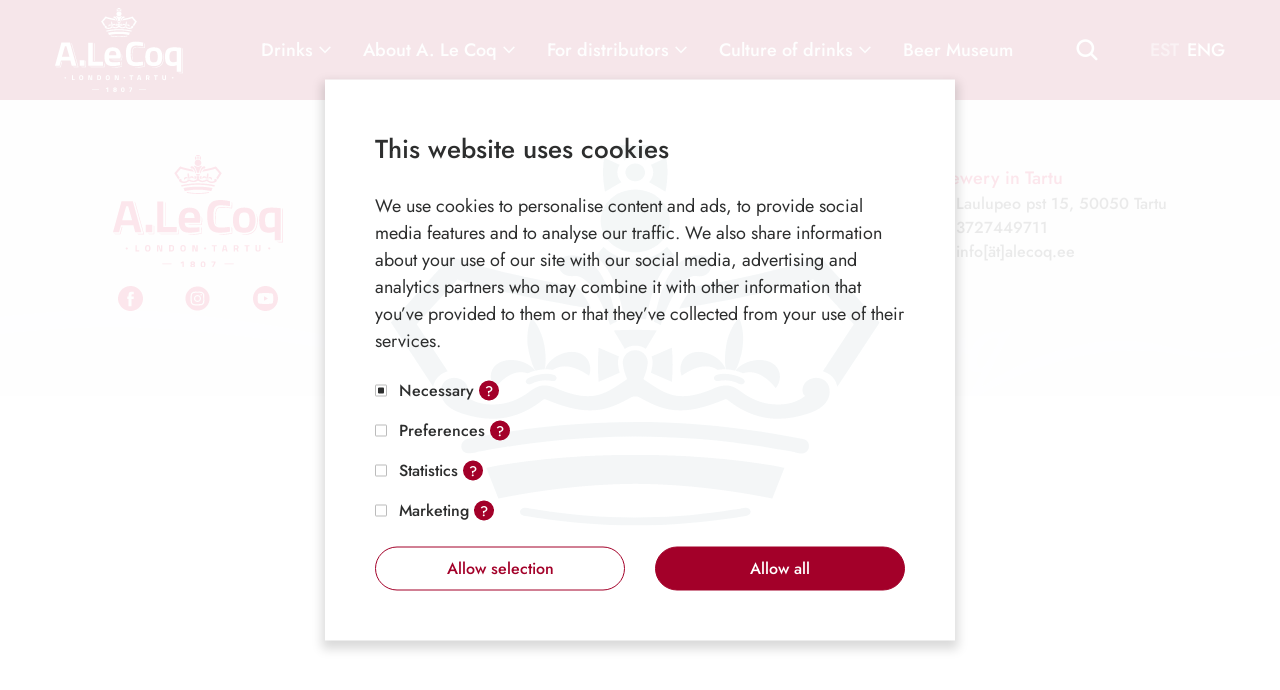

--- FILE ---
content_type: text/html; charset=UTF-8
request_url: https://www.alecoq.ee/en/image-bank-category/soft-drinks-tonics-kvass/
body_size: 12282
content:
<!DOCTYPE html>
<html lang="en-US">
<head>
    <script id="Cookiebot" data-culture="EN" src="https://consent.cookiebot.com/uc.js" data-cbid="2113e49f-b3d4-42f6-b886-ce64ae93f4b3" data-blockingmode="auto" type="text/javascript"></script>

    <meta charset="UTF-8">
	<meta name="viewport" content="width=device-width, initial-scale=1">

    <link rel="apple-touch-icon" sizes="180x180" href="https://www.alecoq.ee/wordpress/wp-content/themes/alecoq/assets/images/favicon/apple-touch-icon.png">
    <link rel="icon" type="image/png" sizes="32x32" href="https://www.alecoq.ee/wordpress/wp-content/themes/alecoq/assets/images/favicon/favicon-32x32.png">
    <link rel="icon" type="image/png" sizes="16x16" href="https://www.alecoq.ee/wordpress/wp-content/themes/alecoq/assets/images/favicon/favicon-16x16.png">
    <link rel="manifest" href="https://www.alecoq.ee/wordpress/wp-content/themes/alecoq/assets/images/favicon/site.webmanifest">
    <link rel="mask-icon" href="https://www.alecoq.ee/wordpress/wp-content/themes/alecoq/assets/images/favicon/safari-pinned-tab.svg" color="#e40039">
    <link rel="shortcut icon" href="https://www.alecoq.ee/wordpress/wp-content/themes/alecoq/assets/images/favicon/favicon.ico">
    <meta name="msapplication-TileColor" content="#ffffff">
    <meta name="msapplication-config" content="https://www.alecoq.ee/wordpress/wp-content/themes/alecoq/assets/images/favicon/browserconfig.xml">
    <meta name="theme-color" content="#ffffff">

    <script data-cookieconsent="ignore">
        window.dataLayer = window.dataLayer || [];
        function gtag() {
            dataLayer.push(arguments);
        }
        gtag("consent", "default", {
            ad_personalization: "denied",
            ad_storage: "denied",
            ad_user_data: "denied",
            analytics_storage: "denied",
            functionality_storage: "denied",
            personalization_storage: "denied",
            security_storage: "granted",
            wait_for_update: 500,
        });
        gtag("set", "ads_data_redaction", true);
        gtag("set", "url_passthrough", true);
    </script>

    <!-- Google Tag Manager: MBD -->
    <script>(function(w,d,s,l,i){w[l]=w[l]||[];w[l].push({'gtm.start':
    new Date().getTime(),event:'gtm.js'});var f=d.getElementsByTagName(s)[0],
    j=d.createElement(s),dl=l!='dataLayer'?'&l='+l:'';j.async=true;j.src=
    'https://www.googletagmanager.com/gtm.js?id='+i+dl;f.parentNode.insertBefore(j,f);
    })(window,document,'script','dataLayer','GTM-NLS8PWQ');</script>
    <!-- End Google Tag Manager: MBD -->

    <!-- Google Tag Manager -->
    <script>
    (function(w,d,s,l,i){w[l]=w[l]||[];w[l].push({'gtm.start':
    new Date().getTime(),event:'gtm.js'});var f=d.getElementsByTagName(s)[0],
    j=d.createElement(s),dl=l!='dataLayer'?'&l='+l:'';j.async=true;j.src=
    'https://www.googletagmanager.com/gtm.js?id='+i+dl;f.parentNode.insertBefore(j,f);
    })(window,document,'script','dataLayer','GTM-MRBHRSS6');
    </script>
    <!-- End Google Tag Manager -->

    <script data-cfasync="false" data-no-defer="1" data-no-minify="1" data-no-optimize="1">var ewww_webp_supported=!1;function check_webp_feature(A,e){var w;e=void 0!==e?e:function(){},ewww_webp_supported?e(ewww_webp_supported):((w=new Image).onload=function(){ewww_webp_supported=0<w.width&&0<w.height,e&&e(ewww_webp_supported)},w.onerror=function(){e&&e(!1)},w.src="data:image/webp;base64,"+{alpha:"UklGRkoAAABXRUJQVlA4WAoAAAAQAAAAAAAAAAAAQUxQSAwAAAARBxAR/Q9ERP8DAABWUDggGAAAABQBAJ0BKgEAAQAAAP4AAA3AAP7mtQAAAA=="}[A])}check_webp_feature("alpha");</script><script data-cfasync="false" data-no-defer="1" data-no-minify="1" data-no-optimize="1">var Arrive=function(c,w){"use strict";if(c.MutationObserver&&"undefined"!=typeof HTMLElement){var r,a=0,u=(r=HTMLElement.prototype.matches||HTMLElement.prototype.webkitMatchesSelector||HTMLElement.prototype.mozMatchesSelector||HTMLElement.prototype.msMatchesSelector,{matchesSelector:function(e,t){return e instanceof HTMLElement&&r.call(e,t)},addMethod:function(e,t,r){var a=e[t];e[t]=function(){return r.length==arguments.length?r.apply(this,arguments):"function"==typeof a?a.apply(this,arguments):void 0}},callCallbacks:function(e,t){t&&t.options.onceOnly&&1==t.firedElems.length&&(e=[e[0]]);for(var r,a=0;r=e[a];a++)r&&r.callback&&r.callback.call(r.elem,r.elem);t&&t.options.onceOnly&&1==t.firedElems.length&&t.me.unbindEventWithSelectorAndCallback.call(t.target,t.selector,t.callback)},checkChildNodesRecursively:function(e,t,r,a){for(var i,n=0;i=e[n];n++)r(i,t,a)&&a.push({callback:t.callback,elem:i}),0<i.childNodes.length&&u.checkChildNodesRecursively(i.childNodes,t,r,a)},mergeArrays:function(e,t){var r,a={};for(r in e)e.hasOwnProperty(r)&&(a[r]=e[r]);for(r in t)t.hasOwnProperty(r)&&(a[r]=t[r]);return a},toElementsArray:function(e){return e=void 0!==e&&("number"!=typeof e.length||e===c)?[e]:e}}),e=(l.prototype.addEvent=function(e,t,r,a){a={target:e,selector:t,options:r,callback:a,firedElems:[]};return this._beforeAdding&&this._beforeAdding(a),this._eventsBucket.push(a),a},l.prototype.removeEvent=function(e){for(var t,r=this._eventsBucket.length-1;t=this._eventsBucket[r];r--)e(t)&&(this._beforeRemoving&&this._beforeRemoving(t),(t=this._eventsBucket.splice(r,1))&&t.length&&(t[0].callback=null))},l.prototype.beforeAdding=function(e){this._beforeAdding=e},l.prototype.beforeRemoving=function(e){this._beforeRemoving=e},l),t=function(i,n){var o=new e,l=this,s={fireOnAttributesModification:!1};return o.beforeAdding(function(t){var e=t.target;e!==c.document&&e!==c||(e=document.getElementsByTagName("html")[0]);var r=new MutationObserver(function(e){n.call(this,e,t)}),a=i(t.options);r.observe(e,a),t.observer=r,t.me=l}),o.beforeRemoving(function(e){e.observer.disconnect()}),this.bindEvent=function(e,t,r){t=u.mergeArrays(s,t);for(var a=u.toElementsArray(this),i=0;i<a.length;i++)o.addEvent(a[i],e,t,r)},this.unbindEvent=function(){var r=u.toElementsArray(this);o.removeEvent(function(e){for(var t=0;t<r.length;t++)if(this===w||e.target===r[t])return!0;return!1})},this.unbindEventWithSelectorOrCallback=function(r){var a=u.toElementsArray(this),i=r,e="function"==typeof r?function(e){for(var t=0;t<a.length;t++)if((this===w||e.target===a[t])&&e.callback===i)return!0;return!1}:function(e){for(var t=0;t<a.length;t++)if((this===w||e.target===a[t])&&e.selector===r)return!0;return!1};o.removeEvent(e)},this.unbindEventWithSelectorAndCallback=function(r,a){var i=u.toElementsArray(this);o.removeEvent(function(e){for(var t=0;t<i.length;t++)if((this===w||e.target===i[t])&&e.selector===r&&e.callback===a)return!0;return!1})},this},i=new function(){var s={fireOnAttributesModification:!1,onceOnly:!1,existing:!1};function n(e,t,r){return!(!u.matchesSelector(e,t.selector)||(e._id===w&&(e._id=a++),-1!=t.firedElems.indexOf(e._id)))&&(t.firedElems.push(e._id),!0)}var c=(i=new t(function(e){var t={attributes:!1,childList:!0,subtree:!0};return e.fireOnAttributesModification&&(t.attributes=!0),t},function(e,i){e.forEach(function(e){var t=e.addedNodes,r=e.target,a=[];null!==t&&0<t.length?u.checkChildNodesRecursively(t,i,n,a):"attributes"===e.type&&n(r,i)&&a.push({callback:i.callback,elem:r}),u.callCallbacks(a,i)})})).bindEvent;return i.bindEvent=function(e,t,r){t=void 0===r?(r=t,s):u.mergeArrays(s,t);var a=u.toElementsArray(this);if(t.existing){for(var i=[],n=0;n<a.length;n++)for(var o=a[n].querySelectorAll(e),l=0;l<o.length;l++)i.push({callback:r,elem:o[l]});if(t.onceOnly&&i.length)return r.call(i[0].elem,i[0].elem);setTimeout(u.callCallbacks,1,i)}c.call(this,e,t,r)},i},o=new function(){var a={};function i(e,t){return u.matchesSelector(e,t.selector)}var n=(o=new t(function(){return{childList:!0,subtree:!0}},function(e,r){e.forEach(function(e){var t=e.removedNodes,e=[];null!==t&&0<t.length&&u.checkChildNodesRecursively(t,r,i,e),u.callCallbacks(e,r)})})).bindEvent;return o.bindEvent=function(e,t,r){t=void 0===r?(r=t,a):u.mergeArrays(a,t),n.call(this,e,t,r)},o};d(HTMLElement.prototype),d(NodeList.prototype),d(HTMLCollection.prototype),d(HTMLDocument.prototype),d(Window.prototype);var n={};return s(i,n,"unbindAllArrive"),s(o,n,"unbindAllLeave"),n}function l(){this._eventsBucket=[],this._beforeAdding=null,this._beforeRemoving=null}function s(e,t,r){u.addMethod(t,r,e.unbindEvent),u.addMethod(t,r,e.unbindEventWithSelectorOrCallback),u.addMethod(t,r,e.unbindEventWithSelectorAndCallback)}function d(e){e.arrive=i.bindEvent,s(i,e,"unbindArrive"),e.leave=o.bindEvent,s(o,e,"unbindLeave")}}(window,void 0),ewww_webp_supported=!1;function check_webp_feature(e,t){var r;ewww_webp_supported?t(ewww_webp_supported):((r=new Image).onload=function(){ewww_webp_supported=0<r.width&&0<r.height,t(ewww_webp_supported)},r.onerror=function(){t(!1)},r.src="data:image/webp;base64,"+{alpha:"UklGRkoAAABXRUJQVlA4WAoAAAAQAAAAAAAAAAAAQUxQSAwAAAARBxAR/Q9ERP8DAABWUDggGAAAABQBAJ0BKgEAAQAAAP4AAA3AAP7mtQAAAA==",animation:"UklGRlIAAABXRUJQVlA4WAoAAAASAAAAAAAAAAAAQU5JTQYAAAD/////AABBTk1GJgAAAAAAAAAAAAAAAAAAAGQAAABWUDhMDQAAAC8AAAAQBxAREYiI/gcA"}[e])}function ewwwLoadImages(e){if(e){for(var t=document.querySelectorAll(".batch-image img, .image-wrapper a, .ngg-pro-masonry-item a, .ngg-galleria-offscreen-seo-wrapper a"),r=0,a=t.length;r<a;r++)ewwwAttr(t[r],"data-src",t[r].getAttribute("data-webp")),ewwwAttr(t[r],"data-thumbnail",t[r].getAttribute("data-webp-thumbnail"));for(var i=document.querySelectorAll("div.woocommerce-product-gallery__image"),r=0,a=i.length;r<a;r++)ewwwAttr(i[r],"data-thumb",i[r].getAttribute("data-webp-thumb"))}for(var n=document.querySelectorAll("video"),r=0,a=n.length;r<a;r++)ewwwAttr(n[r],"poster",e?n[r].getAttribute("data-poster-webp"):n[r].getAttribute("data-poster-image"));for(var o,l=document.querySelectorAll("img.ewww_webp_lazy_load"),r=0,a=l.length;r<a;r++)e&&(ewwwAttr(l[r],"data-lazy-srcset",l[r].getAttribute("data-lazy-srcset-webp")),ewwwAttr(l[r],"data-srcset",l[r].getAttribute("data-srcset-webp")),ewwwAttr(l[r],"data-lazy-src",l[r].getAttribute("data-lazy-src-webp")),ewwwAttr(l[r],"data-src",l[r].getAttribute("data-src-webp")),ewwwAttr(l[r],"data-orig-file",l[r].getAttribute("data-webp-orig-file")),ewwwAttr(l[r],"data-medium-file",l[r].getAttribute("data-webp-medium-file")),ewwwAttr(l[r],"data-large-file",l[r].getAttribute("data-webp-large-file")),null!=(o=l[r].getAttribute("srcset"))&&!1!==o&&o.includes("R0lGOD")&&ewwwAttr(l[r],"src",l[r].getAttribute("data-lazy-src-webp"))),l[r].className=l[r].className.replace(/\bewww_webp_lazy_load\b/,"");for(var s=document.querySelectorAll(".ewww_webp"),r=0,a=s.length;r<a;r++)e?(ewwwAttr(s[r],"srcset",s[r].getAttribute("data-srcset-webp")),ewwwAttr(s[r],"src",s[r].getAttribute("data-src-webp")),ewwwAttr(s[r],"data-orig-file",s[r].getAttribute("data-webp-orig-file")),ewwwAttr(s[r],"data-medium-file",s[r].getAttribute("data-webp-medium-file")),ewwwAttr(s[r],"data-large-file",s[r].getAttribute("data-webp-large-file")),ewwwAttr(s[r],"data-large_image",s[r].getAttribute("data-webp-large_image")),ewwwAttr(s[r],"data-src",s[r].getAttribute("data-webp-src"))):(ewwwAttr(s[r],"srcset",s[r].getAttribute("data-srcset-img")),ewwwAttr(s[r],"src",s[r].getAttribute("data-src-img"))),s[r].className=s[r].className.replace(/\bewww_webp\b/,"ewww_webp_loaded");window.jQuery&&jQuery.fn.isotope&&jQuery.fn.imagesLoaded&&(jQuery(".fusion-posts-container-infinite").imagesLoaded(function(){jQuery(".fusion-posts-container-infinite").hasClass("isotope")&&jQuery(".fusion-posts-container-infinite").isotope()}),jQuery(".fusion-portfolio:not(.fusion-recent-works) .fusion-portfolio-wrapper").imagesLoaded(function(){jQuery(".fusion-portfolio:not(.fusion-recent-works) .fusion-portfolio-wrapper").isotope()}))}function ewwwWebPInit(e){ewwwLoadImages(e),ewwwNggLoadGalleries(e),document.arrive(".ewww_webp",function(){ewwwLoadImages(e)}),document.arrive(".ewww_webp_lazy_load",function(){ewwwLoadImages(e)}),document.arrive("videos",function(){ewwwLoadImages(e)}),"loading"==document.readyState?document.addEventListener("DOMContentLoaded",ewwwJSONParserInit):("undefined"!=typeof galleries&&ewwwNggParseGalleries(e),ewwwWooParseVariations(e))}function ewwwAttr(e,t,r){null!=r&&!1!==r&&e.setAttribute(t,r)}function ewwwJSONParserInit(){"undefined"!=typeof galleries&&check_webp_feature("alpha",ewwwNggParseGalleries),check_webp_feature("alpha",ewwwWooParseVariations)}function ewwwWooParseVariations(e){if(e)for(var t=document.querySelectorAll("form.variations_form"),r=0,a=t.length;r<a;r++){var i=t[r].getAttribute("data-product_variations"),n=!1;try{for(var o in i=JSON.parse(i))void 0!==i[o]&&void 0!==i[o].image&&(void 0!==i[o].image.src_webp&&(i[o].image.src=i[o].image.src_webp,n=!0),void 0!==i[o].image.srcset_webp&&(i[o].image.srcset=i[o].image.srcset_webp,n=!0),void 0!==i[o].image.full_src_webp&&(i[o].image.full_src=i[o].image.full_src_webp,n=!0),void 0!==i[o].image.gallery_thumbnail_src_webp&&(i[o].image.gallery_thumbnail_src=i[o].image.gallery_thumbnail_src_webp,n=!0),void 0!==i[o].image.thumb_src_webp&&(i[o].image.thumb_src=i[o].image.thumb_src_webp,n=!0));n&&ewwwAttr(t[r],"data-product_variations",JSON.stringify(i))}catch(e){}}}function ewwwNggParseGalleries(e){if(e)for(var t in galleries){var r=galleries[t];galleries[t].images_list=ewwwNggParseImageList(r.images_list)}}function ewwwNggLoadGalleries(e){e&&document.addEventListener("ngg.galleria.themeadded",function(e,t){window.ngg_galleria._create_backup=window.ngg_galleria.create,window.ngg_galleria.create=function(e,t){var r=$(e).data("id");return galleries["gallery_"+r].images_list=ewwwNggParseImageList(galleries["gallery_"+r].images_list),window.ngg_galleria._create_backup(e,t)}})}function ewwwNggParseImageList(e){for(var t in e){var r=e[t];if(void 0!==r["image-webp"]&&(e[t].image=r["image-webp"],delete e[t]["image-webp"]),void 0!==r["thumb-webp"]&&(e[t].thumb=r["thumb-webp"],delete e[t]["thumb-webp"]),void 0!==r.full_image_webp&&(e[t].full_image=r.full_image_webp,delete e[t].full_image_webp),void 0!==r.srcsets)for(var a in r.srcsets)nggSrcset=r.srcsets[a],void 0!==r.srcsets[a+"-webp"]&&(e[t].srcsets[a]=r.srcsets[a+"-webp"],delete e[t].srcsets[a+"-webp"]);if(void 0!==r.full_srcsets)for(var i in r.full_srcsets)nggFSrcset=r.full_srcsets[i],void 0!==r.full_srcsets[i+"-webp"]&&(e[t].full_srcsets[i]=r.full_srcsets[i+"-webp"],delete e[t].full_srcsets[i+"-webp"])}return e}check_webp_feature("alpha",ewwwWebPInit);</script><meta name='robots' content='index, follow, max-image-preview:large, max-snippet:-1, max-video-preview:-1' />
	<style>img:is([sizes="auto" i], [sizes^="auto," i]) { contain-intrinsic-size: 3000px 1500px }</style>
	
	<!-- This site is optimized with the Yoast SEO plugin v25.8 - https://yoast.com/wordpress/plugins/seo/ -->
	<title>Soft Drinks, tonics and kvass Archives | A. Le Coq</title>
	<link rel="canonical" href="https://www.alecoq.ee/en/image-bank-category/soft-drinks-tonics-kvass/" />
	<link rel="next" href="https://www.alecoq.ee/en/image-bank-category/soft-drinks-tonics-kvass/page/2/" />
	<meta property="og:locale" content="en_US" />
	<meta property="og:type" content="article" />
	<meta property="og:title" content="Soft Drinks, tonics and kvass Archives | A. Le Coq" />
	<meta property="og:url" content="https://www.alecoq.ee/en/image-bank-category/soft-drinks-tonics-kvass/" />
	<meta property="og:site_name" content="A. Le Coq" />
	<meta property="og:image" content="https://www.alecoq.ee/wordpress/wp-content/uploads/2023/05/tehase-foto-e1516369275607.jpg" />
	<meta property="og:image:width" content="335" />
	<meta property="og:image:height" content="250" />
	<meta property="og:image:type" content="image/jpeg" />
	<meta name="twitter:card" content="summary_large_image" />
	<script type="application/ld+json" class="yoast-schema-graph">{"@context":"https://schema.org","@graph":[{"@type":"CollectionPage","@id":"https://www.alecoq.ee/en/image-bank-category/soft-drinks-tonics-kvass/","url":"https://www.alecoq.ee/en/image-bank-category/soft-drinks-tonics-kvass/","name":"Soft Drinks, tonics and kvass Archives | A. Le Coq","isPartOf":{"@id":"https://www.alecoq.ee/en/#website"},"breadcrumb":{"@id":"https://www.alecoq.ee/en/image-bank-category/soft-drinks-tonics-kvass/#breadcrumb"},"inLanguage":"en-US"},{"@type":"BreadcrumbList","@id":"https://www.alecoq.ee/en/image-bank-category/soft-drinks-tonics-kvass/#breadcrumb","itemListElement":[{"@type":"ListItem","position":1,"name":"Home","item":"https://www.alecoq.ee/en/"},{"@type":"ListItem","position":2,"name":"Drinks","item":"https://www.alecoq.ee/en/image-bank-category/drinks/"},{"@type":"ListItem","position":3,"name":"Non-alcoholic drinks","item":"https://www.alecoq.ee/en/image-bank-category/non-alcoholic-drinks/"},{"@type":"ListItem","position":4,"name":"Soft Drinks, tonics and kvass"}]},{"@type":"WebSite","@id":"https://www.alecoq.ee/en/#website","url":"https://www.alecoq.ee/en/","name":"A. Le Coq","description":"A. Le Coq on Eesti vanim ja suurim joogitootja, kelle tootevalikust leiab 11 erinevat tootegruppi. Neist suurim on õllede tooteportfell, järgnevad mahl, vesi ja karastusjook ning ülejäänud tootegrupid – siidrid, lahjad alkohoolsed joogid, Active mahlajoogid, spordi- ja energiajoogid, siirupid ning kali","publisher":{"@id":"https://www.alecoq.ee/en/#organization"},"alternateName":"Eesti vanim ja suurim joogitootja","potentialAction":[{"@type":"SearchAction","target":{"@type":"EntryPoint","urlTemplate":"https://www.alecoq.ee/en/?s={search_term_string}"},"query-input":{"@type":"PropertyValueSpecification","valueRequired":true,"valueName":"search_term_string"}}],"inLanguage":"en-US"},{"@type":"Organization","@id":"https://www.alecoq.ee/en/#organization","name":"A. Le Coq","alternateName":"Eesti vanim ja suurim joogitootja","url":"https://www.alecoq.ee/en/","logo":{"@type":"ImageObject","inLanguage":"en-US","@id":"https://www.alecoq.ee/en/#/schema/logo/image/","url":"https://www.alecoq.ee/wordpress/wp-content/uploads/2023/05/alecoq_logo-1.svg","contentUrl":"https://www.alecoq.ee/wordpress/wp-content/uploads/2023/05/alecoq_logo-1.svg","width":1024,"height":768,"caption":"A. Le Coq"},"image":{"@id":"https://www.alecoq.ee/en/#/schema/logo/image/"},"sameAs":["https://www.facebook.com/elusonmaitset"]}]}</script>
	<!-- / Yoast SEO plugin. -->


<link rel='dns-prefetch' href='//ajax.googleapis.com' />
<link rel='dns-prefetch' href='//static.addtoany.com' />
<style id='classic-theme-styles-inline-css'>
/*! This file is auto-generated */
.wp-block-button__link{color:#fff;background-color:#32373c;border-radius:9999px;box-shadow:none;text-decoration:none;padding:calc(.667em + 2px) calc(1.333em + 2px);font-size:1.125em}.wp-block-file__button{background:#32373c;color:#fff;text-decoration:none}
</style>
<style id='safe-svg-svg-icon-style-inline-css'>
.safe-svg-cover{text-align:center}.safe-svg-cover .safe-svg-inside{display:inline-block;max-width:100%}.safe-svg-cover svg{fill:currentColor;height:100%;max-height:100%;max-width:100%;width:100%}

</style>
<style id='filebird-block-filebird-gallery-style-inline-css'>
ul.filebird-block-filebird-gallery{margin:auto!important;padding:0!important;width:100%}ul.filebird-block-filebird-gallery.layout-grid{display:grid;grid-gap:20px;align-items:stretch;grid-template-columns:repeat(var(--columns),1fr);justify-items:stretch}ul.filebird-block-filebird-gallery.layout-grid li img{border:1px solid #ccc;box-shadow:2px 2px 6px 0 rgba(0,0,0,.3);height:100%;max-width:100%;-o-object-fit:cover;object-fit:cover;width:100%}ul.filebird-block-filebird-gallery.layout-masonry{-moz-column-count:var(--columns);-moz-column-gap:var(--space);column-gap:var(--space);-moz-column-width:var(--min-width);columns:var(--min-width) var(--columns);display:block;overflow:auto}ul.filebird-block-filebird-gallery.layout-masonry li{margin-bottom:var(--space)}ul.filebird-block-filebird-gallery li{list-style:none}ul.filebird-block-filebird-gallery li figure{height:100%;margin:0;padding:0;position:relative;width:100%}ul.filebird-block-filebird-gallery li figure figcaption{background:linear-gradient(0deg,rgba(0,0,0,.7),rgba(0,0,0,.3) 70%,transparent);bottom:0;box-sizing:border-box;color:#fff;font-size:.8em;margin:0;max-height:100%;overflow:auto;padding:3em .77em .7em;position:absolute;text-align:center;width:100%;z-index:2}ul.filebird-block-filebird-gallery li figure figcaption a{color:inherit}

</style>
<link rel='stylesheet' id='woocommerce-general-css' href='https://www.alecoq.ee/wordpress/wp-content/plugins/woocommerce/assets/css/woocommerce.css?ver=10.1.2' media='all' />
<style id='woocommerce-inline-inline-css'>
.woocommerce form .form-row .required { visibility: visible; }
</style>
<link rel='stylesheet' id='brands-styles-css' href='https://www.alecoq.ee/wordpress/wp-content/plugins/woocommerce/assets/css/brands.css?ver=10.1.2' media='all' />
<link rel='stylesheet' id='alecoq-vendor-css' href='https://www.alecoq.ee/wordpress/wp-content/themes/alecoq/assets/css/vendor.min.css?ver=1757070205' media='all' />
<link rel='stylesheet' id='alecoq-css' href='https://www.alecoq.ee/wordpress/wp-content/themes/alecoq/assets/css/main.min.css?ver=1757070205' media='all' />
<link rel='stylesheet' id='addtoany-css' href='https://www.alecoq.ee/wordpress/wp-content/plugins/add-to-any/addtoany.min.css?ver=1.16' media='all' />
<script data-cookieconsent="ignore" src="https://ajax.googleapis.com/ajax/libs/jquery/3.7.1/jquery.min.js?ver=3.7.1" id="jquery-js"></script>
<script id="wpml-cookie-js-extra">
var wpml_cookies = {"wp-wpml_current_language":{"value":"en","expires":1,"path":"\/"}};
var wpml_cookies = {"wp-wpml_current_language":{"value":"en","expires":1,"path":"\/"}};
</script>
<script src="https://www.alecoq.ee/wordpress/wp-content/plugins/sitepress-multilingual-cms/res/js/cookies/language-cookie.js?ver=481990" id="wpml-cookie-js" defer data-wp-strategy="defer"></script>
<script id="addtoany-core-js-before">
window.a2a_config=window.a2a_config||{};a2a_config.callbacks=[];a2a_config.overlays=[];a2a_config.templates={};
</script>
<script defer src="https://static.addtoany.com/menu/page.js" id="addtoany-core-js"></script>
<script defer src="https://www.alecoq.ee/wordpress/wp-content/plugins/add-to-any/addtoany.min.js?ver=1.1" id="addtoany-jquery-js"></script>
<script src="https://www.alecoq.ee/wordpress/wp-content/plugins/woocommerce/assets/js/jquery-blockui/jquery.blockUI.min.js?ver=2.7.0-wc.10.1.2" id="jquery-blockui-js" defer data-wp-strategy="defer"></script>
<script id="wc-add-to-cart-js-extra">
var wc_add_to_cart_params = {"ajax_url":"\/wordpress\/wp-admin\/admin-ajax.php?lang=en","wc_ajax_url":"\/en\/?wc-ajax=%%endpoint%%","i18n_view_cart":"View cart","cart_url":"https:\/\/www.alecoq.ee\/en\/cart-2\/","is_cart":"","cart_redirect_after_add":"no"};
</script>
<script src="https://www.alecoq.ee/wordpress/wp-content/plugins/woocommerce/assets/js/frontend/add-to-cart.min.js?ver=10.1.2" id="wc-add-to-cart-js" defer data-wp-strategy="defer"></script>
<script src="https://www.alecoq.ee/wordpress/wp-content/plugins/woocommerce/assets/js/js-cookie/js.cookie.min.js?ver=2.1.4-wc.10.1.2" id="js-cookie-js" defer data-wp-strategy="defer"></script>
<script id="woocommerce-js-extra">
var woocommerce_params = {"ajax_url":"\/wordpress\/wp-admin\/admin-ajax.php?lang=en","wc_ajax_url":"\/en\/?wc-ajax=%%endpoint%%","i18n_password_show":"Show password","i18n_password_hide":"Hide password"};
</script>
<script src="https://www.alecoq.ee/wordpress/wp-content/plugins/woocommerce/assets/js/frontend/woocommerce.min.js?ver=10.1.2" id="woocommerce-js" defer data-wp-strategy="defer"></script>
<meta name="generator" content="WPML ver:4.8.1 stt:1,15;" />
	<noscript><style>.woocommerce-product-gallery{ opacity: 1 !important; }</style></noscript>
	</head>

<body class="archive tax-image_bank_category term-soft-drinks-tonics-kvass term-346 wp-theme-alecoq theme-alecoq woocommerce-no-js">
<script data-cfasync="false" data-no-defer="1" data-no-minify="1" data-no-optimize="1">if(typeof ewww_webp_supported==="undefined"){var ewww_webp_supported=!1}if(ewww_webp_supported){document.body.classList.add("webp-support")}</script>
    <!-- Google Tag Manager (noscript): MBD -->
    <noscript><iframe src="https://www.googletagmanager.com/ns.html?id=GTM-NLS8PWQ"
    height="0" width="0" style="display:none;visibility:hidden"></iframe></noscript>
    <!-- End Google Tag Manager (noscript): MBD -->

    <!-- Google Tag Manager (noscript) -->
    <noscript><iframe src="https://www.googletagmanager.com/ns.html?id=GTM-MRBHRSS6"
    height="0" width="0" style="display:none;visibility:hidden"></iframe></noscript>
    <!-- End Google Tag Manager (noscript) -->

    <div id="app">
        <header class="header">
            <div class="header-bar relative text-white bg-red z-50 -lg:py-15 js-header-bar">
                <div class="container-fluid">
                    <div class="flex flex-row items-center -lg:justify-between">
                                                    <div class="flex-none">
                                <a class="block" href="https://www.alecoq.ee/en/">
                                    <img class="max-w-[128px] -lg:max-h-[70px]" src="https://www.alecoq.ee/wordpress/wp-content/uploads/2023/04/logo-white.svg" alt="A. Le Coq" />
                                </a>
                            </div>
                                                <div class="flex-1 xl:ml-70 ml-25 -lg:hidden">
                                    <div class="header-menu js-header-menu">
            <ul>
                                    <li class="menu-item menu-item--parent">
                        <a
                            href="#"
                                                        aria-expanded="false"                            tabindex="0"
                        >
                            Drinks
                                                            <i class="icon-chevron-down"></i>
                            
                                                    </a>

                                                                                    <div class="mega-menu absolute left-0 right-0 text-dark z-10 js-mega-menu hidden" aria-hidden="true">
                                    <div class="container-fluid">
                                        <div class="relative bg-white shadow-[0_10px_15px_3px_rgba(0,0,0,0.15)] py-40 pr-50 pl-15 js-mega-menu-box">
                                            <img class="absolute right-15 bottom-15 opacity-3" src="https://www.alecoq.ee/wordpress/wp-content/themes/alecoq/assets/images/alecoq-crown.svg" alt="" role="presentation" />
                                            <div class="flex items-center mb-25 ml-65">
                                                <div class="flex-1">
                                                    <span class="block text-light-red text-28 font-medium font-jost leading-15">Drinks</span>
                                                </div>
                                                <div class="flex-none">
                                                    <button class="flex justify-center items-center w-30 h-30 bg-lightest-gray rounded-full shadow-[0px_3px_2px_rgba(0,0,0,0.25)] js-close-mega-menu" title="Close">
                                                        <i class="icon-close text-gray text-24"></i>
                                                    </button>
                                                </div>
                                            </div>
                                            <div class="relative">
                                                    <div class="sub-menu js-sub-menu">
        <ul>
                            <li class="menu-item menu-item--parent">
                    <a
                                                href="https://www.alecoq.ee/en/products/?filter=product_cat%3A160%2C41%2C39%2C216%2C98%2C101%2C217%2C218%2C219%2C79%2C242%2C243%2C88%2C240%2C74%2C77"
                                            >
                        Beer and alcoholic drinks
                                                    <i class="icon-chevron-right"></i>
                        
                                            </a>

                        <div class="sub-menu js-sub-menu">
        <ul>
                            <li class="menu-item">
                    <a
                        class="is-highlighted"                        href="https://www.alecoq.ee/en/products/?filter=product_cat%3A160%2C41%2C39%2C216%2C98%2C101%2C217%2C218%2C219%2C79%2C242%2C243%2C88%2C240%2C74%2C77"
                                            >
                        View all
                        
                                            </a>

                                    </li>
                            <li class="menu-item">
                    <a
                                                href="https://www.alecoq.ee/en/products/?filter=product_cat%3A39%2C216%2C98%2C101%2C217%2C218%2C219"
                                            >
                        Beers
                        
                                            </a>

                                    </li>
                            <li class="menu-item">
                    <a
                                                href="https://www.alecoq.ee/en/products/?filter=product_cat%3A88"
                                            >
                        Ciders
                        
                                            </a>

                                    </li>
                            <li class="menu-item">
                    <a
                                                href="https://www.alecoq.ee/en/products/?filter=product_cat%3A79%2C242%2C243"
                                            >
                        Cocktails and long drinks
                        
                                            </a>

                                    </li>
                            <li class="menu-item">
                    <a
                                                href="https://www.alecoq.ee/en/products/?filter=product_cat%3A240%2C74%2C77"
                                            >
                        Other alcohol
                        
                                            </a>

                                    </li>
                            <li class="menu-item">
                    <a
                                                href="https://www.alecoq.ee/en/products/?filter=product_cat%3A41"
                                            >
                        Alcohol-free beers, ciders and other drinks
                        
                                            </a>

                                    </li>
                            </ul>
    </div>
                    </li>
                            <li class="menu-item menu-item--parent">
                    <a
                                                href="https://www.alecoq.ee/en/products/?filter=product_cat%3A161%2C53%2C258%2C259%2C260%2C261%2C114%2C247%2C144%2C142%2C149%2C49%2C126%2C253%2C43%2C70%2C71%2C118%2C254%2C120%2C121"
                                            >
                        Alcohol-free drinks
                                                    <i class="icon-chevron-right"></i>
                        
                                            </a>

                        <div class="sub-menu js-sub-menu">
        <ul>
                            <li class="menu-item">
                    <a
                        class="is-highlighted"                        href="https://www.alecoq.ee/en/products/?filter=product_cat%3A161%2C53%2C258%2C259%2C260%2C261%2C114%2C247%2C144%2C142%2C149%2C49%2C126%2C253%2C43%2C70%2C71%2C118%2C254%2C120%2C121"
                                            >
                        View all
                        
                                            </a>

                                    </li>
                            <li class="menu-item">
                    <a
                                                href="https://www.alecoq.ee/en/products/?filter=product_cat%3A114%2C247%2C144%2C142%2C149%2C49"
                                            >
                        Juices, smoothies and syrups
                        
                                            </a>

                                    </li>
                            <li class="menu-item">
                    <a
                                                href="https://www.alecoq.ee/en/products/?filter=product_cat%3A53%2C258%2C259%2C260%2C261"
                                            >
                        Water and other drinks
                        
                                            </a>

                                    </li>
                            <li class="menu-item">
                    <a
                                                href="https://www.alecoq.ee/en/products/?filter=product_cat%3A253%2C71"
                                            >
                        Soft drinks and tonics
                        
                                            </a>

                                    </li>
                            <li class="menu-item">
                    <a
                                                href="https://www.alecoq.ee/en/products/?filter=product_cat%3A43"
                                            >
                        Kvass
                        
                                            </a>

                                    </li>
                            <li class="menu-item">
                    <a
                                                href="https://www.alecoq.ee/en/products/?filter=product_cat%3A118%2C254%2C120%2C121"
                                            >
                        Sports and energy drinks
                        
                                            </a>

                                    </li>
                            <li class="menu-item">
                    <a
                                                href="https://www.alecoq.ee/en/products/?filter=product_cat%3A41"
                                            >
                        Beers, ciders and other drinks
                        
                                            </a>

                                    </li>
                            </ul>
    </div>
                    </li>
                            </ul>
    </div>
                                                </div>
                                        </div>
                                    </div>
                                </div>
                                                                        </li>
                                    <li class="menu-item menu-item--parent">
                        <a
                            href="#"
                                                        aria-expanded="false"                            tabindex="0"
                        >
                            About A. Le Coq
                                                            <i class="icon-chevron-down"></i>
                            
                                                    </a>

                                                                                    <div class="mega-menu absolute left-0 right-0 text-dark z-10 js-mega-menu hidden" aria-hidden="true">
                                    <div class="container-fluid">
                                        <div class="relative bg-white shadow-[0_10px_15px_3px_rgba(0,0,0,0.15)] py-40 pr-50 pl-15 js-mega-menu-box">
                                            <img class="absolute right-15 bottom-15 opacity-3" src="https://www.alecoq.ee/wordpress/wp-content/themes/alecoq/assets/images/alecoq-crown.svg" alt="" role="presentation" />
                                            <div class="flex items-center mb-25 ml-65">
                                                <div class="flex-1">
                                                    <span class="block text-light-red text-28 font-medium font-jost leading-15">About A. Le Coq</span>
                                                </div>
                                                <div class="flex-none">
                                                    <button class="flex justify-center items-center w-30 h-30 bg-lightest-gray rounded-full shadow-[0px_3px_2px_rgba(0,0,0,0.25)] js-close-mega-menu" title="Close">
                                                        <i class="icon-close text-gray text-24"></i>
                                                    </button>
                                                </div>
                                            </div>
                                            <div class="relative">
                                                    <div class="sub-menu js-sub-menu">
        <ul>
                            <li class="menu-item">
                    <a
                                                href="https://www.alecoq.ee/en/contacts/"
                                            >
                        Contacts
                        
                                            </a>

                                    </li>
                            <li class="menu-item">
                    <a
                                                href="https://www.alecoq.ee/en/come-work-with-us/"
                                            >
                        Join with us
                        
                                            </a>

                                    </li>
                            <li class="menu-item">
                    <a
                                                href="https://www.alecoq.ee/en/our-story/"
                                            >
                        Our Story
                        
                                            </a>

                                    </li>
                            <li class="menu-item">
                    <a
                                                href="https://www.alecoq.ee/en/about-us/"
                                            >
                        About Us
                        
                                            </a>

                                    </li>
                            <li class="menu-item">
                    <a
                                                href="https://www.alecoq.ee/en/news/"
                                            >
                        News
                        
                                            </a>

                                    </li>
                            <li class="menu-item">
                    <a
                                                href="https://www.alecoq.ee/en/our-people/"
                                            >
                        Our people
                        
                                            </a>

                                    </li>
                            <li class="menu-item">
                    <a
                                                href="https://www.alecoq.ee/en/corporate-responsibility/"
                                            >
                        Corporate responsibility
                        
                                            </a>

                                    </li>
                            <li class="menu-item">
                    <a
                                                href="https://www.alecoq.ee/en/a-le-coq-supports/"
                                            >
                        A. Le Coq Supports
                        
                                            </a>

                                    </li>
                            </ul>
    </div>
                                                </div>
                                        </div>
                                    </div>
                                </div>
                                                                        </li>
                                    <li class="menu-item menu-item--parent">
                        <a
                            href="#"
                                                        aria-expanded="false"                            tabindex="0"
                        >
                            For distributors
                                                            <i class="icon-chevron-down"></i>
                            
                                                    </a>

                                                                                    <div class="mega-menu absolute left-0 right-0 text-dark z-10 js-mega-menu hidden" aria-hidden="true">
                                    <div class="container-fluid">
                                        <div class="relative bg-white shadow-[0_10px_15px_3px_rgba(0,0,0,0.15)] py-40 pr-50 pl-15 js-mega-menu-box">
                                            <img class="absolute right-15 bottom-15 opacity-3" src="https://www.alecoq.ee/wordpress/wp-content/themes/alecoq/assets/images/alecoq-crown.svg" alt="" role="presentation" />
                                            <div class="flex items-center mb-25 ml-65">
                                                <div class="flex-1">
                                                    <span class="block text-light-red text-28 font-medium font-jost leading-15">For distributors</span>
                                                </div>
                                                <div class="flex-none">
                                                    <button class="flex justify-center items-center w-30 h-30 bg-lightest-gray rounded-full shadow-[0px_3px_2px_rgba(0,0,0,0.25)] js-close-mega-menu" title="Close">
                                                        <i class="icon-close text-gray text-24"></i>
                                                    </button>
                                                </div>
                                            </div>
                                            <div class="relative">
                                                    <div class="sub-menu js-sub-menu">
        <ul>
                            <li class="menu-item">
                    <a
                                                href="https://www.alecoq.ee/en/return-of-packaging/"
                                            >
                        Return of packaging
                        
                                            </a>

                                    </li>
                            <li class="menu-item">
                    <a
                                                href="https://www.alecoq.ee/en/tellimine/"
                                            >
                        Ordering
                        
                                            </a>

                                    </li>
                            <li class="menu-item menu-item--parent">
                    <a
                                                href="#"
                                            >
                        Price lists
                                                    <i class="icon-chevron-right"></i>
                        
                                            </a>

                        <div class="sub-menu js-sub-menu">
        <ul>
                            <li class="menu-item">
                    <a
                                                href="https://www.alecoq.ee/en/price-lists/"
                                            >
                        Current price list
                        
                                            </a>

                                    </li>
                            </ul>
    </div>
                    </li>
                            <li class="menu-item">
                    <a
                                                href="https://www.alecoq.ee/en/sales-department/"
                                            >
                        Sales Department
                        
                                            </a>

                                    </li>
                            <li class="menu-item menu-item--parent">
                    <a
                                                href="#"
                                            >
                        Image bank
                                                    <i class="icon-chevron-right"></i>
                        
                                            </a>

                        <div class="sub-menu js-sub-menu">
        <ul>
                            <li class="menu-item">
                    <a
                                                href="https://www.alecoq.ee/en/images-bank/"
                                            >
                        Image bank
                        
                                            </a>

                                    </li>
                            <li class="menu-item">
                    <a
                                                href="https://www.alecoq.ee/en/logobank/"
                                            >
                        Logo bank
                        
                                            </a>

                                    </li>
                            </ul>
    </div>
                    </li>
                            <li class="menu-item">
                    <a
                                                href="https://export.olvi.fi/"
                                            >
                        Export
                        
                                            </a>

                                    </li>
                            </ul>
    </div>
                                                </div>
                                        </div>
                                    </div>
                                </div>
                                                                        </li>
                                    <li class="menu-item menu-item--parent">
                        <a
                            href="#"
                                                        aria-expanded="false"                            tabindex="0"
                        >
                            Culture of drinks
                                                            <i class="icon-chevron-down"></i>
                            
                                                    </a>

                                                                                    <div class="mega-menu absolute left-0 right-0 text-dark z-10 js-mega-menu hidden" aria-hidden="true">
                                    <div class="container-fluid">
                                        <div class="relative bg-white shadow-[0_10px_15px_3px_rgba(0,0,0,0.15)] py-40 pr-50 pl-15 js-mega-menu-box">
                                            <img class="absolute right-15 bottom-15 opacity-3" src="https://www.alecoq.ee/wordpress/wp-content/themes/alecoq/assets/images/alecoq-crown.svg" alt="" role="presentation" />
                                            <div class="flex items-center mb-25 ml-65">
                                                <div class="flex-1">
                                                    <span class="block text-light-red text-28 font-medium font-jost leading-15">Culture of drinks</span>
                                                </div>
                                                <div class="flex-none">
                                                    <button class="flex justify-center items-center w-30 h-30 bg-lightest-gray rounded-full shadow-[0px_3px_2px_rgba(0,0,0,0.25)] js-close-mega-menu" title="Close">
                                                        <i class="icon-close text-gray text-24"></i>
                                                    </button>
                                                </div>
                                            </div>
                                            <div class="relative">
                                                    <div class="sub-menu js-sub-menu">
        <ul>
                            <li class="menu-item">
                    <a
                                                href="https://www.alecoq.ee/en/the-story-of-beer/"
                                            >
                        The Story of Beer
                        
                                            </a>

                                    </li>
                            <li class="menu-item">
                    <a
                                                href="https://www.alecoq.ee/en/the-legend-of-lemonade/"
                                            >
                        The Legend of Lemonade
                        
                                            </a>

                                    </li>
                            <li class="menu-item">
                    <a
                                                href="https://www.alecoq.ee/en/the-story-of-kvass/"
                                            >
                        The Story of Kvass
                        
                                            </a>

                                    </li>
                            <li class="menu-item">
                    <a
                                                href="https://www.alecoq.ee/en/the-world-of-aura-waters/"
                                            >
                        The World of Aura Waters
                        
                                            </a>

                                    </li>
                            <li class="menu-item">
                    <a
                                                href="https://www.alecoq.ee/en/the-story-of-aura-juice/"
                                            >
                        The Story of Aura Juice
                        
                                            </a>

                                    </li>
                            </ul>
    </div>
                                                </div>
                                        </div>
                                    </div>
                                </div>
                                                                        </li>
                                    <li class="menu-item">
                        <a
                            href="https://ollemaailm.alecoq.ee/en/"
                                                                                    tabindex="0"
                        >
                            Beer Museum
                            
                                                    </a>

                                            </li>
                            </ul>
        </div>
                            </div>
                        <div class="flex-none -lg:hidden">
                            <button class="flex js-open-search" title="Open search" aria-expanded="false">
                                <i class="icon-search text-26"></i>
                            </button>
                        </div>
                        <div class="flex-none xl:ml-50 ml-15 -lg:hidden">
                            		<ul class="flex list-none space-x-8 m-0">
			                <li class="mb-0 pl-0 before:hidden">
                    <a
                        class="lg:text-lightest-gray lg:opacity-50 -lg:btn -lg:btn-secondary lg:hover:text-inherit lg:font-medium lg:no-underline"
                        href="https://www.alecoq.ee/image-bank-category/karastusjoogid-toonikud-kaljad/"
                    >
                        EST                    </a>
                </li>
			                <li class="mb-0 pl-0 before:hidden">
                    <a
                        class="lg:text-white -lg:btn -lg:btn-primary lg:hover:text-inherit lg:font-medium lg:no-underline"
                        href="https://www.alecoq.ee/en/image-bank-category/soft-drinks-tonics-kvass/"
                    >
                        ENG                    </a>
                </li>
					</ul>
	                        </div>
                        <div class="flex-none lg:hidden">
                            <button class="header-button js-open-menu" title="Open menu" aria-expanded="false">
                                <div class="header-button__left"></div>
                                <div class="header-button__right"></div>
                            </button>
                        </div>
                    </div>
                    <form class="header-search relative text-dark js-search-form hidden" role="search" method="get" action="https://www.alecoq.ee/en/" aria-hidden="true">
    <div class="absolute top-50 right-0">
        <div class="flex items-center space-x-8 drop-shadow-search">
            <div class="flex-none">
                <div class="input-field input-field--search w-[350px]">
                    <label for="search-desktop" class="screen-reader-only">Start searching</label>
                    <input id="search-desktop" type="text" name="s" placeholder="Start searching" value="" autocomplete="off">
                    <i class="icon-search"></i>
                </div>
            </div>
            <div class="flex-none">
                <input class="btn btn-primary" type="submit" value="Search" />
            </div>
            <div class="flex-none">
                <button class="flex justify-center items-center w-30 h-30 bg-lightest-gray rounded-full shadow-[0px_3px_2px_rgba(0,0,0,0.25)] js-close-search" title="Close search">
                    <i class="icon-close text-gray text-24"></i>
                </button>
            </div>
        </div>
    </div>
</form>
                </div>
            </div>
            <div class="header-mobile fixed inset-0 bg-lightest-gray z-40 -translate-x-full transition-all duration-500 overflow-auto py-100 js-header-mobile lg:hidden" aria-hidden="true">
                <div class="container-fluid">
                    <div class="relative">
                        <img class="absolute left-2/4 bottom-50 w-full max-w-[320px] -translate-x-2/4 -z-10 opacity-3" src="https://www.alecoq.ee/wordpress/wp-content/themes/alecoq/assets/images/alecoq-crown.svg" alt="" role="presentation" />
                                <div class="header-menu-mobile js-header-menu-mobile">
            <ul>
                                    <li class="menu-item menu-item--parent">
                        <a
                            href="#"
                                                        aria-expanded="false"                            tabindex="0"
                        >
                            Drinks
                                                            <i class="icon-chevron-down"></i>
                            
                                                    </a>

                                                        <div class="sub-menu js-sub-menu">
        <ul>
                            <li class="menu-item menu-item--parent">
                    <a
                                                href="https://www.alecoq.ee/en/products/?filter=product_cat%3A160%2C41%2C39%2C216%2C98%2C101%2C217%2C218%2C219%2C79%2C242%2C243%2C88%2C240%2C74%2C77"
                                            >
                        Beer and alcoholic drinks
                                                    <i class="icon-chevron-down"></i>
                        
                                            </a>

                        <div class="sub-menu js-sub-menu">
        <ul>
                            <li class="menu-item">
                    <a
                        class="is-highlighted"                        href="https://www.alecoq.ee/en/products/?filter=product_cat%3A160%2C41%2C39%2C216%2C98%2C101%2C217%2C218%2C219%2C79%2C242%2C243%2C88%2C240%2C74%2C77"
                                            >
                        View all
                        
                                            </a>

                                    </li>
                            <li class="menu-item">
                    <a
                                                href="https://www.alecoq.ee/en/products/?filter=product_cat%3A39%2C216%2C98%2C101%2C217%2C218%2C219"
                                            >
                        Beers
                        
                                            </a>

                                    </li>
                            <li class="menu-item">
                    <a
                                                href="https://www.alecoq.ee/en/products/?filter=product_cat%3A88"
                                            >
                        Ciders
                        
                                            </a>

                                    </li>
                            <li class="menu-item">
                    <a
                                                href="https://www.alecoq.ee/en/products/?filter=product_cat%3A79%2C242%2C243"
                                            >
                        Cocktails and long drinks
                        
                                            </a>

                                    </li>
                            <li class="menu-item">
                    <a
                                                href="https://www.alecoq.ee/en/products/?filter=product_cat%3A240%2C74%2C77"
                                            >
                        Other alcohol
                        
                                            </a>

                                    </li>
                            <li class="menu-item">
                    <a
                                                href="https://www.alecoq.ee/en/products/?filter=product_cat%3A41"
                                            >
                        Alcohol-free beers, ciders and other drinks
                        
                                            </a>

                                    </li>
                            </ul>
    </div>
                    </li>
                            <li class="menu-item menu-item--parent">
                    <a
                                                href="https://www.alecoq.ee/en/products/?filter=product_cat%3A161%2C53%2C258%2C259%2C260%2C261%2C114%2C247%2C144%2C142%2C149%2C49%2C126%2C253%2C43%2C70%2C71%2C118%2C254%2C120%2C121"
                                            >
                        Alcohol-free drinks
                                                    <i class="icon-chevron-down"></i>
                        
                                            </a>

                        <div class="sub-menu js-sub-menu">
        <ul>
                            <li class="menu-item">
                    <a
                        class="is-highlighted"                        href="https://www.alecoq.ee/en/products/?filter=product_cat%3A161%2C53%2C258%2C259%2C260%2C261%2C114%2C247%2C144%2C142%2C149%2C49%2C126%2C253%2C43%2C70%2C71%2C118%2C254%2C120%2C121"
                                            >
                        View all
                        
                                            </a>

                                    </li>
                            <li class="menu-item">
                    <a
                                                href="https://www.alecoq.ee/en/products/?filter=product_cat%3A114%2C247%2C144%2C142%2C149%2C49"
                                            >
                        Juices, smoothies and syrups
                        
                                            </a>

                                    </li>
                            <li class="menu-item">
                    <a
                                                href="https://www.alecoq.ee/en/products/?filter=product_cat%3A53%2C258%2C259%2C260%2C261"
                                            >
                        Water and other drinks
                        
                                            </a>

                                    </li>
                            <li class="menu-item">
                    <a
                                                href="https://www.alecoq.ee/en/products/?filter=product_cat%3A253%2C71"
                                            >
                        Soft drinks and tonics
                        
                                            </a>

                                    </li>
                            <li class="menu-item">
                    <a
                                                href="https://www.alecoq.ee/en/products/?filter=product_cat%3A43"
                                            >
                        Kvass
                        
                                            </a>

                                    </li>
                            <li class="menu-item">
                    <a
                                                href="https://www.alecoq.ee/en/products/?filter=product_cat%3A118%2C254%2C120%2C121"
                                            >
                        Sports and energy drinks
                        
                                            </a>

                                    </li>
                            <li class="menu-item">
                    <a
                                                href="https://www.alecoq.ee/en/products/?filter=product_cat%3A41"
                                            >
                        Beers, ciders and other drinks
                        
                                            </a>

                                    </li>
                            </ul>
    </div>
                    </li>
                            </ul>
    </div>
                                                </li>
                                    <li class="menu-item menu-item--parent">
                        <a
                            href="#"
                                                        aria-expanded="false"                            tabindex="0"
                        >
                            About A. Le Coq
                                                            <i class="icon-chevron-down"></i>
                            
                                                    </a>

                                                        <div class="sub-menu js-sub-menu">
        <ul>
                            <li class="menu-item">
                    <a
                                                href="https://www.alecoq.ee/en/contacts/"
                                            >
                        Contacts
                        
                                            </a>

                                    </li>
                            <li class="menu-item">
                    <a
                                                href="https://www.alecoq.ee/en/come-work-with-us/"
                                            >
                        Join with us
                        
                                            </a>

                                    </li>
                            <li class="menu-item">
                    <a
                                                href="https://www.alecoq.ee/en/our-story/"
                                            >
                        Our Story
                        
                                            </a>

                                    </li>
                            <li class="menu-item">
                    <a
                                                href="https://www.alecoq.ee/en/about-us/"
                                            >
                        About Us
                        
                                            </a>

                                    </li>
                            <li class="menu-item">
                    <a
                                                href="https://www.alecoq.ee/en/news/"
                                            >
                        News
                        
                                            </a>

                                    </li>
                            <li class="menu-item">
                    <a
                                                href="https://www.alecoq.ee/en/our-people/"
                                            >
                        Our people
                        
                                            </a>

                                    </li>
                            <li class="menu-item">
                    <a
                                                href="https://www.alecoq.ee/en/corporate-responsibility/"
                                            >
                        Corporate responsibility
                        
                                            </a>

                                    </li>
                            <li class="menu-item">
                    <a
                                                href="https://www.alecoq.ee/en/a-le-coq-supports/"
                                            >
                        A. Le Coq Supports
                        
                                            </a>

                                    </li>
                            </ul>
    </div>
                                                </li>
                                    <li class="menu-item menu-item--parent">
                        <a
                            href="#"
                                                        aria-expanded="false"                            tabindex="0"
                        >
                            For distributors
                                                            <i class="icon-chevron-down"></i>
                            
                                                    </a>

                                                        <div class="sub-menu js-sub-menu">
        <ul>
                            <li class="menu-item">
                    <a
                                                href="https://www.alecoq.ee/en/return-of-packaging/"
                                            >
                        Return of packaging
                        
                                            </a>

                                    </li>
                            <li class="menu-item">
                    <a
                                                href="https://www.alecoq.ee/en/tellimine/"
                                            >
                        Ordering
                        
                                            </a>

                                    </li>
                            <li class="menu-item menu-item--parent">
                    <a
                                                href="#"
                                            >
                        Price lists
                                                    <i class="icon-chevron-down"></i>
                        
                                            </a>

                        <div class="sub-menu js-sub-menu">
        <ul>
                            <li class="menu-item">
                    <a
                                                href="https://www.alecoq.ee/en/price-lists/"
                                            >
                        Current price list
                        
                                            </a>

                                    </li>
                            </ul>
    </div>
                    </li>
                            <li class="menu-item">
                    <a
                                                href="https://www.alecoq.ee/en/sales-department/"
                                            >
                        Sales Department
                        
                                            </a>

                                    </li>
                            <li class="menu-item menu-item--parent">
                    <a
                                                href="#"
                                            >
                        Image bank
                                                    <i class="icon-chevron-down"></i>
                        
                                            </a>

                        <div class="sub-menu js-sub-menu">
        <ul>
                            <li class="menu-item">
                    <a
                                                href="https://www.alecoq.ee/en/images-bank/"
                                            >
                        Image bank
                        
                                            </a>

                                    </li>
                            <li class="menu-item">
                    <a
                                                href="https://www.alecoq.ee/en/logobank/"
                                            >
                        Logo bank
                        
                                            </a>

                                    </li>
                            </ul>
    </div>
                    </li>
                            <li class="menu-item">
                    <a
                                                href="https://export.olvi.fi/"
                                            >
                        Export
                        
                                            </a>

                                    </li>
                            </ul>
    </div>
                                                </li>
                                    <li class="menu-item menu-item--parent">
                        <a
                            href="#"
                                                        aria-expanded="false"                            tabindex="0"
                        >
                            Culture of drinks
                                                            <i class="icon-chevron-down"></i>
                            
                                                    </a>

                                                        <div class="sub-menu js-sub-menu">
        <ul>
                            <li class="menu-item">
                    <a
                                                href="https://www.alecoq.ee/en/the-story-of-beer/"
                                            >
                        The Story of Beer
                        
                                            </a>

                                    </li>
                            <li class="menu-item">
                    <a
                                                href="https://www.alecoq.ee/en/the-legend-of-lemonade/"
                                            >
                        The Legend of Lemonade
                        
                                            </a>

                                    </li>
                            <li class="menu-item">
                    <a
                                                href="https://www.alecoq.ee/en/the-story-of-kvass/"
                                            >
                        The Story of Kvass
                        
                                            </a>

                                    </li>
                            <li class="menu-item">
                    <a
                                                href="https://www.alecoq.ee/en/the-world-of-aura-waters/"
                                            >
                        The World of Aura Waters
                        
                                            </a>

                                    </li>
                            <li class="menu-item">
                    <a
                                                href="https://www.alecoq.ee/en/the-story-of-aura-juice/"
                                            >
                        The Story of Aura Juice
                        
                                            </a>

                                    </li>
                            </ul>
    </div>
                                                </li>
                                    <li class="menu-item">
                        <a
                            href="https://ollemaailm.alecoq.ee/en/"
                                                                                    tabindex="0"
                        >
                            Beer Museum
                            
                                                    </a>

                                            </li>
                            </ul>
        </div>
                            <div class="mt-50">
                            <form class="relative" role="search" method="get" action="https://www.alecoq.ee/en/">
    <div class="flex items-center space-x-8">
        <div class="flex-1">
            <div class="input-field input-field--search">
                <label for="search-mobile" class="screen-reader-only">Start searching</label>
                <input id="search-mobile" type="text" name="s" placeholder="Start searching" value="" autocomplete="off">
                <i class="icon-search"></i>
            </div>
        </div>
        <div class="flex-none">
            <input class="btn btn-primary" type="submit" value="Search" />
        </div>
    </div>
</form>
                        </div>
                        <div class="flex justify-center mt-30">
                            		<ul class="flex list-none space-x-8 m-0">
			                <li class="mb-0 pl-0 before:hidden">
                    <a
                        class="lg:text-lightest-gray lg:opacity-50 -lg:btn -lg:btn-secondary lg:hover:text-inherit lg:font-medium lg:no-underline"
                        href="https://www.alecoq.ee/image-bank-category/karastusjoogid-toonikud-kaljad/"
                    >
                        EST                    </a>
                </li>
			                <li class="mb-0 pl-0 before:hidden">
                    <a
                        class="lg:text-white -lg:btn -lg:btn-primary lg:hover:text-inherit lg:font-medium lg:no-underline"
                        href="https://www.alecoq.ee/en/image-bank-category/soft-drinks-tonics-kvass/"
                    >
                        ENG                    </a>
                </li>
					</ul>
	                        </div>
                    </div>
                </div>
            </div>
        </header>
        <main id="main-content" class="main overflow-x-hidden">

        </main>
        <footer id="footer" class="footer relative bg-lightest-gray overflow-x-hidden pt-45 md:pt-55 pb-55 md:pb-80">
            <figure class="absolute overflow-hidden w-full h-full inset-0" aria-hidden="true" role="presentation">
                <img src="https://www.alecoq.ee/wordpress/wp-content/themes/alecoq/assets/images/alecoq-footer.svg" alt="" class="absolute max-w-[1569.81px] xl:w-full xl:max-w-full h-[115px] lg:h-auto top-138 bottom-auto 2xl:top-auto 2xl:bottom-10 object-center" role="presentation">
            </figure>

            <div class="container-fluid flex flex-row flex-wrap md:justify-around gap-36 md:gap-16">
                <div class="flex flex-col w-full lg:w-fit z-10">
                                            <a class="inline-block relative h-[111px] w-[170px] mx-auto mb-10" href="https://www.alecoq.ee/en/" tabindex="0">
                            <img class="absolute inset-0 w-full h-auto" src="https://www.alecoq.ee/wordpress/wp-content/uploads/2023/04/logo-red.svg" alt="A. Le Coq" />
                        </a>
                                                                <ul class="footer__socialmedia">
                                                        <li class="footer__socialmedia--item">
                                    <a class="inline-block p-5" href="https://www.facebook.com/elusonmaitset/" target="_blank" tabindex="0">
                                        <img width="27" height="27" src="https://www.alecoq.ee/wordpress/wp-content/uploads/2023/04/alc_facebook.svg" class="w-25 h-25" alt="" decoding="async" loading="lazy" />                                        <span class="screen-reader-only">A. Le Coq Facebook page</span>
                                    </a>
                                </li>
                                                            <li class="footer__socialmedia--item">
                                    <a class="inline-block p-5" href="https://www.instagram.com/elusonmaitset/" target="_blank" tabindex="0">
                                        <img width="28" height="27" src="https://www.alecoq.ee/wordpress/wp-content/uploads/2023/04/alc_instagram.svg" class="w-25 h-25" alt="" decoding="async" loading="lazy" />                                        <span class="screen-reader-only">A. Le Coq Instagram page</span>
                                    </a>
                                </li>
                                                            <li class="footer__socialmedia--item">
                                    <a class="inline-block p-5" href="https://www.youtube.com/@A.LeCoq_official" target="_blank" tabindex="0">
                                        <img width="27" height="27" src="https://www.alecoq.ee/wordpress/wp-content/uploads/2023/04/alc_youtube.svg" class="w-25 h-25" alt="" decoding="async" loading="lazy" />                                        <span class="screen-reader-only">A. Le Coq Youtube page</span>
                                    </a>
                                </li>
                                                    </ul>
                                    </div>

                                            <div class="flex flex-col gap-16 w-full md:w-fit -md:grow border-y md:border-0 border-light-gray -mx-15 md:mx-0 px-15 md:px-0 py-16 md:py-0 z-10">
            <div class="js-footer-menu flex justify-between">
                <h4 class="text-light-red mt-0 md:mt-10 mb-0">Quicklinks</h4>
                <span class="js-footer-menu-icon flex md:hidden items-center justify-center bg-gray rounded-full text-center cursor-pointer w-30 h-30">
                    <i class="icon-chevron-down text-24 text-white transition translate-y-[2px]"></i>
                    <p class="screen-reader-only" data-open="Open" data-close="Close">Open</p>
                </span>
            </div>

            <div id="menu-footer-menu" class="footer__menu hidden md:flex">
                <ul class="footer__menu-column">
                    
                        <li id="menu-item-6955" class="menu-item menu-item-6955 menu-item-type-custom menu-item-object-custom">
                            <a href="https://www.alecoq.ee/en/contacts/#Contact-Us">Feedback</a>
                        </li>

                        
                        <li id="menu-item-7631" class="menu-item menu-item-7631 menu-item-type-custom menu-item-object-custom">
                            <a href="https://www.alecoq.ee/en/contacts/">Contacts</a>
                        </li>

                        
                        <li id="menu-item-6956" class="menu-item menu-item-6956 menu-item-type-custom menu-item-object-custom">
                            <a href="https://ollemaailm.alecoq.ee/en/" target="_blank" rel="noopener noreferrer">Beer Museum</a>
                        </li>

                        </ul><ul class="footer__menu-column">
                        <li id="menu-item-7633" class="menu-item menu-item-7633 menu-item-type-custom menu-item-object-custom">
                            <a href="https://www.alecoq.ee/en/come-work-with-us/">Join with us</a>
                        </li>

                        
                        <li id="menu-item-7634" class="menu-item menu-item-7634 menu-item-type-custom menu-item-object-custom">
                            <a href="https://www.alecoq.ee/en/price-lists/">Price list</a>
                        </li>

                        
                        <li id="menu-item-7632" class="menu-item menu-item-7632 menu-item-type-custom menu-item-object-custom">
                            <a href="https://www.alecoq.ee/en/return-of-packaging/">Return of packaging</a>
                        </li>

                        </ul><ul class="footer__menu-column">
                        <li id="menu-item-11643" class="menu-item menu-item-11643 menu-item-type-custom menu-item-object-custom">
                            <a href="https://www.alecoq.ee/en/terms-of-service/">Terms of service</a>
                        </li>

                        
                        <li id="menu-item-11642" class="menu-item menu-item-11642 menu-item-type-custom menu-item-object-custom">
                            <a href="https://www.alecoq.ee/en/privacy-policy/">Privacy policy</a>
                        </li>

                                        </ul>
            </div>
        </div>
                    
                                                            <div class="flex flex-col gap-16 w-full sm:w-fit z-10">
                                                            <h4 class="text-light-red mt-10 mb-0">Brewery in Tartu</h4>
                                                        <ul class="footer__contact text-dark">
                                                                    <li>
                                        <i class="icon-address text-24 text-gray"></i>
                                                                                    <a class="inline-block no-underline" href="https://goo.gl/maps/cKDaKeXy9jKVVoRV8" target="_blank" tabindex="0">
                                                                                    Laulupeo pst 15, 50050 Tartu                                                                                    </a>
                                                                            </li>
                                                                                                    <li>
                                        <i class="icon-phone text-24 text-gray"></i>
                                        <a class="inline-block no-underline" href="tel:3727449711" tabindex="0">3727449711</a>
                                    </li>
                                                                                                    <li>
                                        <i class="icon-email text-24 text-gray"></i>
                                        info[ät]alecoq.ee                                    </li>
                                                            </ul>
                        </div>
                                                </div>
        </footer>
    </div>

        <script type="speculationrules">
{"prefetch":[{"source":"document","where":{"and":[{"href_matches":"\/en\/*"},{"not":{"href_matches":["\/wordpress\/wp-*.php","\/wordpress\/wp-admin\/*","\/wordpress\/wp-content\/uploads\/*","\/wordpress\/wp-content\/*","\/wordpress\/wp-content\/plugins\/*","\/wordpress\/wp-content\/themes\/alecoq\/*","\/en\/*\\?(.+)"]}},{"not":{"selector_matches":"a[rel~=\"nofollow\"]"}},{"not":{"selector_matches":".no-prefetch, .no-prefetch a"}}]},"eagerness":"conservative"}]}
</script>
    <script data-cookieconsent="ignore" id="alecoq-js-extra">
    var alecoq = {
        'ajax_url': 'https://www.alecoq.ee/wordpress/wp-admin/admin-ajax.php',
        'previous': 'Previous',
        'next': 'Next',
        'read_more': 'Read more',
        'read_less': 'Read less',
        'images_path': 'https://www.alecoq.ee/wordpress/wp-content/themes/alecoq/assets/images'
    };
    </script>
    	<script>
		(function () {
			var c = document.body.className;
			c = c.replace(/woocommerce-no-js/, 'woocommerce-js');
			document.body.className = c;
		})();
	</script>
	<link rel='stylesheet' id='wc-blocks-style-css' href='https://www.alecoq.ee/wordpress/wp-content/plugins/woocommerce/assets/client/blocks/wc-blocks.css?ver=wc-10.1.2' media='all' />
<script data-cookieconsent="ignore" src="https://www.alecoq.ee/wordpress/wp-content/themes/alecoq/assets/js/vendor.min.js?ver=1757070205" id="alecoq-vendor-js"></script>
<script data-cookieconsent="ignore" src="https://www.alecoq.ee/wordpress/wp-content/themes/alecoq/assets/js/main.min.js?ver=1757070205" id="alecoq-js"></script>
<script id="cart-widget-js-extra">
var actions = {"is_lang_switched":"1","force_reset":"0"};
</script>
<script src="https://www.alecoq.ee/wordpress/wp-content/plugins/woocommerce-multilingual/res/js/cart_widget.min.js?ver=5.5.2" id="cart-widget-js" defer data-wp-strategy="defer"></script>
<script src="https://www.alecoq.ee/wordpress/wp-content/plugins/woocommerce/assets/js/sourcebuster/sourcebuster.min.js?ver=10.1.2" id="sourcebuster-js-js"></script>
<script id="wc-order-attribution-js-extra">
var wc_order_attribution = {"params":{"lifetime":1.0e-5,"session":30,"base64":false,"ajaxurl":"https:\/\/www.alecoq.ee\/wordpress\/wp-admin\/admin-ajax.php","prefix":"wc_order_attribution_","allowTracking":true},"fields":{"source_type":"current.typ","referrer":"current_add.rf","utm_campaign":"current.cmp","utm_source":"current.src","utm_medium":"current.mdm","utm_content":"current.cnt","utm_id":"current.id","utm_term":"current.trm","utm_source_platform":"current.plt","utm_creative_format":"current.fmt","utm_marketing_tactic":"current.tct","session_entry":"current_add.ep","session_start_time":"current_add.fd","session_pages":"session.pgs","session_count":"udata.vst","user_agent":"udata.uag"}};
</script>
<script src="https://www.alecoq.ee/wordpress/wp-content/plugins/woocommerce/assets/js/frontend/order-attribution.min.js?ver=10.1.2" id="wc-order-attribution-js"></script>

</body>
</html>

--- FILE ---
content_type: text/css
request_url: https://www.alecoq.ee/wordpress/wp-content/themes/alecoq/assets/css/main.min.css?ver=1757070205
body_size: 19119
content:
*,::after,::before{box-sizing:border-box;border-width:0;border-style:solid;border-color:currentColor}::after,::before{--tw-content:''}html{line-height:1.5;-webkit-text-size-adjust:100%;-moz-tab-size:4;-o-tab-size:4;tab-size:4;font-family:ui-sans-serif,system-ui,-apple-system,BlinkMacSystemFont,"Segoe UI",Roboto,"Helvetica Neue",Arial,"Noto Sans",sans-serif,"Apple Color Emoji","Segoe UI Emoji","Segoe UI Symbol","Noto Color Emoji";font-feature-settings:normal;font-variation-settings:normal}body{margin:0;line-height:inherit}hr{height:0;color:inherit;border-top-width:1px}abbr:where([title]){-webkit-text-decoration:underline dotted;text-decoration:underline dotted}h1,h2,h3,h4,h5,h6{font-size:inherit;font-weight:inherit}a{color:inherit;text-decoration:inherit}b,strong{font-weight:bolder}code,kbd,pre,samp{font-family:ui-monospace,SFMono-Regular,Menlo,Monaco,Consolas,"Liberation Mono","Courier New",monospace;font-size:1em}small{font-size:80%}sub,sup{font-size:75%;line-height:0;position:relative;vertical-align:baseline}sub{bottom:-.25em}sup{top:-.5em}table{text-indent:0;border-color:inherit;border-collapse:collapse}button,input,optgroup,select,textarea{font-family:inherit;font-feature-settings:inherit;font-variation-settings:inherit;font-size:100%;font-weight:inherit;line-height:inherit;color:inherit;margin:0;padding:0}button,select{text-transform:none}[type=button],[type=reset],[type=submit],button{-webkit-appearance:button;background-color:transparent;background-image:none}:-moz-focusring{outline:auto}:-moz-ui-invalid{box-shadow:none}progress{vertical-align:baseline}::-webkit-inner-spin-button,::-webkit-outer-spin-button{height:auto}[type=search]{-webkit-appearance:textfield;outline-offset:-2px}::-webkit-search-decoration{-webkit-appearance:none}::-webkit-file-upload-button{-webkit-appearance:button;font:inherit}summary{display:list-item}blockquote,dd,dl,figure,h1,h2,h3,h4,h5,h6,hr,p,pre{margin:0}fieldset{margin:0;padding:0}legend{padding:0}menu,ol,ul{list-style:none;margin:0;padding:0}dialog{padding:0}textarea{resize:vertical}input::-moz-placeholder,textarea::-moz-placeholder{opacity:1;color:#9ca3af}input::placeholder,textarea::placeholder{opacity:1;color:#9ca3af}[role=button],button{cursor:pointer}:disabled{cursor:default}audio,canvas,embed,iframe,img,object,svg,video{display:block;vertical-align:middle}img,video{max-width:100%;height:auto}[hidden]{display:none}:root{--plyr-color-main:#A30029}*,::after,::before{--tw-border-spacing-x:0;--tw-border-spacing-y:0;--tw-translate-x:0;--tw-translate-y:0;--tw-rotate:0;--tw-skew-x:0;--tw-skew-y:0;--tw-scale-x:1;--tw-scale-y:1;--tw-scroll-snap-strictness:proximity;--tw-ring-offset-width:0px;--tw-ring-offset-color:#fff;--tw-ring-color:rgb(59 130 246 / 0.5);--tw-ring-offset-shadow:0 0 #0000;--tw-ring-shadow:0 0 #0000;--tw-shadow:0 0 #0000;--tw-shadow-colored:0 0 #0000}::backdrop{--tw-border-spacing-x:0;--tw-border-spacing-y:0;--tw-translate-x:0;--tw-translate-y:0;--tw-rotate:0;--tw-skew-x:0;--tw-skew-y:0;--tw-scale-x:1;--tw-scale-y:1;--tw-scroll-snap-strictness:proximity;--tw-ring-offset-width:0px;--tw-ring-offset-color:#fff;--tw-ring-color:rgb(59 130 246 / 0.5);--tw-ring-offset-shadow:0 0 #0000;--tw-ring-shadow:0 0 #0000;--tw-shadow:0 0 #0000;--tw-shadow-colored:0 0 #0000}.sr-only{position:absolute;width:1px;height:1px;padding:0;margin:-1px;overflow:hidden;clip:rect(0,0,0,0);white-space:nowrap;border-width:0}.visible{visibility:visible}.invisible{visibility:hidden}.fixed{position:fixed}.absolute{position:absolute}.relative{position:relative}.inset-0{inset:0}.inset-x-0{left:0;right:0}.-bottom-12{bottom:-.75rem}.-bottom-50{bottom:-3.125rem}.-bottom-70{bottom:-4.375rem}.-bottom-\[11vw\]{bottom:-11vw}.-bottom-\[55px\]{bottom:-55px}.-left-100{left:-6.25rem}.-right-20{right:-1.25rem}.-right-45{right:-2.8125rem}.-right-\[3vw\]{right:-3vw}.bottom-0{bottom:0}.bottom-15{bottom:.9375rem}.bottom-20{bottom:1.25rem}.bottom-24{bottom:1.5rem}.bottom-48{bottom:3rem}.bottom-50{bottom:3.125rem}.bottom-\[-80px\]{bottom:-80px}.bottom-auto{bottom:auto}.left-0{left:0}.left-1\/2{left:50%}.left-2\/4{left:50%}.left-\[112px\]{left:112px}.right-0{right:0}.right-15{right:.9375rem}.right-35{right:2.1875rem}.right-\[37px\]{right:37px}.right-\[3px\]{right:3px}.right-\[88px\]{right:88px}.top-0{top:0}.top-138{top:8.625rem}.top-2\/4{top:50%}.top-35{top:2.1875rem}.top-5{top:.3125rem}.top-50{top:3.125rem}.top-60{top:3.75rem}.top-\[-3px\]{top:-3px}.top-\[-45px\]{top:-45px}.top-\[11px\]{top:11px}.top-\[150px\]{top:150px}.top-\[3px\]{top:3px}.-z-10{z-index:-10}.-z-\[1\]{z-index:-1}.z-0{z-index:0}.z-10{z-index:10}.z-40{z-index:40}.z-50{z-index:50}.z-\[1\]{z-index:1}.z-\[29\]{z-index:29}.z-\[2\]{z-index:2}.z-\[39\]{z-index:39}.z-\[3\]{z-index:3}.m-0{margin:0}.-mx-10{margin-left:-.625rem;margin-right:-.625rem}.-mx-12{margin-left:-.75rem;margin-right:-.75rem}.-mx-15{margin-left:-.9375rem;margin-right:-.9375rem}.-mx-16{margin-left:-1rem;margin-right:-1rem}.-mx-8{margin-left:-.5rem;margin-right:-.5rem}.mx-16{margin-left:1rem;margin-right:1rem}.mx-auto{margin-left:auto;margin-right:auto}.my-0{margin-top:0;margin-bottom:0}.my-28{margin-top:1.75rem;margin-bottom:1.75rem}.my-36{margin-top:2.25rem;margin-bottom:2.25rem}.my-40{margin-top:2.5rem;margin-bottom:2.5rem}.my-48{margin-top:3rem;margin-bottom:3rem}.my-5{margin-top:.3125rem;margin-bottom:.3125rem}.-mb-20{margin-bottom:-1.25rem}.-mb-30{margin-bottom:-1.875rem}.-mb-36{margin-bottom:-2.25rem}.mb-0{margin-bottom:0}.mb-10{margin-bottom:.625rem}.mb-12{margin-bottom:.75rem}.mb-14{margin-bottom:.875rem}.mb-16{margin-bottom:1rem}.mb-18{margin-bottom:1.125rem}.mb-20{margin-bottom:1.25rem}.mb-24{margin-bottom:1.5rem}.mb-25{margin-bottom:1.5625rem}.mb-30{margin-bottom:1.875rem}.mb-35{margin-bottom:2.1875rem}.mb-36{margin-bottom:2.25rem}.mb-5{margin-bottom:.3125rem}.mb-55{margin-bottom:3.4375rem}.mb-64{margin-bottom:4rem}.mb-70{margin-bottom:4.375rem}.mb-9{margin-bottom:.5625rem}.mb-96{margin-bottom:6rem}.ml-0{margin-left:0}.ml-10{margin-left:.625rem}.ml-15{margin-left:.9375rem}.ml-25{margin-left:1.5625rem}.ml-4{margin-left:.25rem}.ml-65{margin-left:4.0625rem}.ml-8{margin-left:.5rem}.ml-auto{margin-left:auto}.mr-0{margin-right:0}.mr-12{margin-right:.75rem}.mr-15{margin-right:.9375rem}.mt-0{margin-top:0}.mt-10{margin-top:.625rem}.mt-12{margin-top:.75rem}.mt-16{margin-top:1rem}.mt-20{margin-top:1.25rem}.mt-24{margin-top:1.5rem}.mt-25{margin-top:1.5625rem}.mt-30{margin-top:1.875rem}.mt-32{margin-top:2rem}.mt-35{margin-top:2.1875rem}.mt-36{margin-top:2.25rem}.mt-4{margin-top:.25rem}.mt-40{margin-top:2.5rem}.mt-48{margin-top:3rem}.mt-5{margin-top:.3125rem}.mt-50{margin-top:3.125rem}.mt-70{margin-top:4.375rem}.line-clamp-1{overflow:hidden;display:-webkit-box;-webkit-box-orient:vertical;-webkit-line-clamp:1}.line-clamp-2{overflow:hidden;display:-webkit-box;-webkit-box-orient:vertical;-webkit-line-clamp:2}.line-clamp-3{overflow:hidden;display:-webkit-box;-webkit-box-orient:vertical;-webkit-line-clamp:3}.block{display:block}.inline-block{display:inline-block}.inline{display:inline}.flex{display:flex}.inline-flex{display:inline-flex}.table{display:table}.hidden{display:none}.h-0{height:0}.h-2\/4{height:50%}.h-25{height:1.5625rem}.h-30{height:1.875rem}.h-40{height:2.5rem}.h-45{height:2.8125rem}.h-50{height:3.125rem}.h-64{height:4rem}.h-70{height:4.375rem}.h-\[111px\]{height:111px}.h-\[115px\]{height:115px}.h-\[170px\]{height:170px}.h-\[270px\]{height:270px}.h-\[27px\]{height:27px}.h-\[322px\]{height:322px}.h-\[48px\]{height:48px}.h-\[71px\]{height:71px}.h-\[75\%\]{height:75%}.h-\[77px\]{height:77px}.h-\[80\%\]{height:80%}.h-auto{height:auto}.h-fit{height:-moz-fit-content;height:fit-content}.h-full{height:100%}.max-h-\[160px\]{max-height:160px}.max-h-\[170px\]{max-height:170px}.max-h-\[186px\]{max-height:186px}.max-h-\[203px\]{max-height:203px}.max-h-\[222px\]{max-height:222px}.max-h-\[232px\]{max-height:232px}.max-h-\[273px\]{max-height:273px}.max-h-\[380px\]{max-height:380px}.max-h-\[57\%\]{max-height:57%}.max-h-full{max-height:100%}.min-h-\[30vh\]{min-height:30vh}.min-h-\[45vh\]{min-height:45vh}.min-h-\[65vh\]{min-height:65vh}.w-1\/2{width:50%}.w-2\/4{width:50%}.w-25{width:1.5625rem}.w-30{width:1.875rem}.w-40{width:2.5rem}.w-45{width:2.8125rem}.w-50{width:3.125rem}.w-64{width:4rem}.w-70{width:4.375rem}.w-\[170px\]{width:170px}.w-\[250px\]{width:250px}.w-\[27px\]{width:27px}.w-\[330px\]{width:330px}.w-\[350px\]{width:350px}.w-\[40vw\]{width:40vw}.w-\[48px\]{width:48px}.w-\[77px\]{width:77px}.w-\[calc\(100\%\+38px\)\]{width:calc(100% + 38px)}.w-auto{width:auto}.w-full{width:100%}.min-w-\[120px\]{min-width:120px}.min-w-\[64px\]{min-width:64px}.max-w-800{max-width:50rem}.max-w-\[100\%\]{max-width:100%}.max-w-\[100px\]{max-width:100px}.max-w-\[110px\]{max-width:110px}.max-w-\[128px\]{max-width:128px}.max-w-\[150px\]{max-width:150px}.max-w-\[1569\.81px\]{max-width:1569.81px}.max-w-\[160px\]{max-width:160px}.max-w-\[186px\]{max-width:186px}.max-w-\[203px\]{max-width:203px}.max-w-\[222px\]{max-width:222px}.max-w-\[270px\]{max-width:270px}.max-w-\[273px\]{max-width:273px}.max-w-\[320px\]{max-width:320px}.max-w-\[500px\]{max-width:500px}.max-w-\[600px\]{max-width:600px}.max-w-\[768px\]{max-width:768px}.max-w-full{max-width:100%}.flex-1{flex:1 1 0%}.flex-none{flex:none}.grow{flex-grow:1}.basis-6\/12{flex-basis:50%}.basis-\[calc\(25\%-15px\)\]{flex-basis:calc(25% - 15px)}.basis-full{flex-basis:100%}.-translate-x-1\/2{--tw-translate-x:-50%;transform:translate(var(--tw-translate-x),var(--tw-translate-y)) rotate(var(--tw-rotate)) skewX(var(--tw-skew-x)) skewY(var(--tw-skew-y)) scaleX(var(--tw-scale-x)) scaleY(var(--tw-scale-y))}.-translate-x-2\/4{--tw-translate-x:-50%;transform:translate(var(--tw-translate-x),var(--tw-translate-y)) rotate(var(--tw-rotate)) skewX(var(--tw-skew-x)) skewY(var(--tw-skew-y)) scaleX(var(--tw-scale-x)) scaleY(var(--tw-scale-y))}.-translate-x-\[55\%\]{--tw-translate-x:-55%;transform:translate(var(--tw-translate-x),var(--tw-translate-y)) rotate(var(--tw-rotate)) skewX(var(--tw-skew-x)) skewY(var(--tw-skew-y)) scaleX(var(--tw-scale-x)) scaleY(var(--tw-scale-y))}.-translate-x-full{--tw-translate-x:-100%;transform:translate(var(--tw-translate-x),var(--tw-translate-y)) rotate(var(--tw-rotate)) skewX(var(--tw-skew-x)) skewY(var(--tw-skew-y)) scaleX(var(--tw-scale-x)) scaleY(var(--tw-scale-y))}.-translate-y-1\/2{--tw-translate-y:-50%;transform:translate(var(--tw-translate-x),var(--tw-translate-y)) rotate(var(--tw-rotate)) skewX(var(--tw-skew-x)) skewY(var(--tw-skew-y)) scaleX(var(--tw-scale-x)) scaleY(var(--tw-scale-y))}.-translate-y-2\/4{--tw-translate-y:-50%;transform:translate(var(--tw-translate-x),var(--tw-translate-y)) rotate(var(--tw-rotate)) skewX(var(--tw-skew-x)) skewY(var(--tw-skew-y)) scaleX(var(--tw-scale-x)) scaleY(var(--tw-scale-y))}.-translate-y-\[2px\]{--tw-translate-y:-2px;transform:translate(var(--tw-translate-x),var(--tw-translate-y)) rotate(var(--tw-rotate)) skewX(var(--tw-skew-x)) skewY(var(--tw-skew-y)) scaleX(var(--tw-scale-x)) scaleY(var(--tw-scale-y))}.translate-x-full{--tw-translate-x:100%;transform:translate(var(--tw-translate-x),var(--tw-translate-y)) rotate(var(--tw-rotate)) skewX(var(--tw-skew-x)) skewY(var(--tw-skew-y)) scaleX(var(--tw-scale-x)) scaleY(var(--tw-scale-y))}.translate-y-\[2px\]{--tw-translate-y:2px;transform:translate(var(--tw-translate-x),var(--tw-translate-y)) rotate(var(--tw-rotate)) skewX(var(--tw-skew-x)) skewY(var(--tw-skew-y)) scaleX(var(--tw-scale-x)) scaleY(var(--tw-scale-y))}.-rotate-\[10deg\]{--tw-rotate:-10deg;transform:translate(var(--tw-translate-x),var(--tw-translate-y)) rotate(var(--tw-rotate)) skewX(var(--tw-skew-x)) skewY(var(--tw-skew-y)) scaleX(var(--tw-scale-x)) scaleY(var(--tw-scale-y))}.rotate-180{--tw-rotate:180deg;transform:translate(var(--tw-translate-x),var(--tw-translate-y)) rotate(var(--tw-rotate)) skewX(var(--tw-skew-x)) skewY(var(--tw-skew-y)) scaleX(var(--tw-scale-x)) scaleY(var(--tw-scale-y))}.rotate-\[-3\.63deg\]{--tw-rotate:-3.63deg;transform:translate(var(--tw-translate-x),var(--tw-translate-y)) rotate(var(--tw-rotate)) skewX(var(--tw-skew-x)) skewY(var(--tw-skew-y)) scaleX(var(--tw-scale-x)) scaleY(var(--tw-scale-y))}.rotate-\[-45deg\]{--tw-rotate:-45deg;transform:translate(var(--tw-translate-x),var(--tw-translate-y)) rotate(var(--tw-rotate)) skewX(var(--tw-skew-x)) skewY(var(--tw-skew-y)) scaleX(var(--tw-scale-x)) scaleY(var(--tw-scale-y))}.rotate-\[27deg\]{--tw-rotate:27deg;transform:translate(var(--tw-translate-x),var(--tw-translate-y)) rotate(var(--tw-rotate)) skewX(var(--tw-skew-x)) skewY(var(--tw-skew-y)) scaleX(var(--tw-scale-x)) scaleY(var(--tw-scale-y))}.rotate-\[7\.837deg\]{--tw-rotate:7.837deg;transform:translate(var(--tw-translate-x),var(--tw-translate-y)) rotate(var(--tw-rotate)) skewX(var(--tw-skew-x)) skewY(var(--tw-skew-y)) scaleX(var(--tw-scale-x)) scaleY(var(--tw-scale-y))}.scale-75{--tw-scale-x:.75;--tw-scale-y:.75;transform:translate(var(--tw-translate-x),var(--tw-translate-y)) rotate(var(--tw-rotate)) skewX(var(--tw-skew-x)) skewY(var(--tw-skew-y)) scaleX(var(--tw-scale-x)) scaleY(var(--tw-scale-y))}.-scale-x-100{--tw-scale-x:-1;transform:translate(var(--tw-translate-x),var(--tw-translate-y)) rotate(var(--tw-rotate)) skewX(var(--tw-skew-x)) skewY(var(--tw-skew-y)) scaleX(var(--tw-scale-x)) scaleY(var(--tw-scale-y))}.cursor-pointer{cursor:pointer}.resize{resize:both}.list-none{list-style-type:none}.flex-row{flex-direction:row}.flex-col{flex-direction:column}.flex-wrap{flex-wrap:wrap}.flex-nowrap{flex-wrap:nowrap}.content-center{align-content:center}.content-start{align-content:flex-start}.items-end{align-items:flex-end}.items-center{align-items:center}.justify-end{justify-content:flex-end}.justify-center{justify-content:center}.justify-between{justify-content:space-between}.gap-12{gap:.75rem}.gap-16{gap:1rem}.gap-18{gap:1.125rem}.gap-24{gap:1.5rem}.gap-30{gap:1.875rem}.gap-36{gap:2.25rem}.gap-4{gap:.25rem}.gap-40{gap:2.5rem}.gap-8{gap:.5rem}.gap-x-30{-moz-column-gap:1.875rem;column-gap:1.875rem}.gap-x-4{-moz-column-gap:.25rem;column-gap:.25rem}.gap-y-16{row-gap:1rem}.gap-y-24{row-gap:1.5rem}.gap-y-8{row-gap:.5rem}.space-x-24>:not([hidden])~:not([hidden]){--tw-space-x-reverse:0;margin-right:calc(1.5rem * var(--tw-space-x-reverse));margin-left:calc(1.5rem * calc(1 - var(--tw-space-x-reverse)))}.space-x-4>:not([hidden])~:not([hidden]){--tw-space-x-reverse:0;margin-right:calc(.25rem * var(--tw-space-x-reverse));margin-left:calc(.25rem * calc(1 - var(--tw-space-x-reverse)))}.space-x-8>:not([hidden])~:not([hidden]){--tw-space-x-reverse:0;margin-right:calc(.5rem * var(--tw-space-x-reverse));margin-left:calc(.5rem * calc(1 - var(--tw-space-x-reverse)))}.space-y-12>:not([hidden])~:not([hidden]){--tw-space-y-reverse:0;margin-top:calc(.75rem * calc(1 - var(--tw-space-y-reverse)));margin-bottom:calc(.75rem * var(--tw-space-y-reverse))}.space-y-16>:not([hidden])~:not([hidden]){--tw-space-y-reverse:0;margin-top:calc(1rem * calc(1 - var(--tw-space-y-reverse)));margin-bottom:calc(1rem * var(--tw-space-y-reverse))}.space-y-24>:not([hidden])~:not([hidden]){--tw-space-y-reverse:0;margin-top:calc(1.5rem * calc(1 - var(--tw-space-y-reverse)));margin-bottom:calc(1.5rem * var(--tw-space-y-reverse))}.space-y-25>:not([hidden])~:not([hidden]){--tw-space-y-reverse:0;margin-top:calc(1.5625rem * calc(1 - var(--tw-space-y-reverse)));margin-bottom:calc(1.5625rem * var(--tw-space-y-reverse))}.space-y-30>:not([hidden])~:not([hidden]){--tw-space-y-reverse:0;margin-top:calc(1.875rem * calc(1 - var(--tw-space-y-reverse)));margin-bottom:calc(1.875rem * var(--tw-space-y-reverse))}.space-y-35>:not([hidden])~:not([hidden]){--tw-space-y-reverse:0;margin-top:calc(2.1875rem * calc(1 - var(--tw-space-y-reverse)));margin-bottom:calc(2.1875rem * var(--tw-space-y-reverse))}.space-y-40>:not([hidden])~:not([hidden]){--tw-space-y-reverse:0;margin-top:calc(2.5rem * calc(1 - var(--tw-space-y-reverse)));margin-bottom:calc(2.5rem * var(--tw-space-y-reverse))}.space-y-8>:not([hidden])~:not([hidden]){--tw-space-y-reverse:0;margin-top:calc(.5rem * calc(1 - var(--tw-space-y-reverse)));margin-bottom:calc(.5rem * var(--tw-space-y-reverse))}.overflow-auto{overflow:auto}.overflow-hidden{overflow:hidden}.overflow-x-hidden{overflow-x:hidden}.truncate{overflow:hidden;text-overflow:ellipsis;white-space:nowrap}.text-ellipsis{text-overflow:ellipsis}.hyphens-auto{-webkit-hyphens:auto;hyphens:auto}.whitespace-normal{white-space:normal}.break-words{overflow-wrap:break-word}.break-keep{word-break:keep-all}.rounded-full{border-radius:9999px}.border-y{border-top-width:1px;border-bottom-width:1px}.border-b-2{border-bottom-width:2px}.border-t{border-top-width:1px}.border-light-gray{--tw-border-opacity:1;border-color:rgb(187 187 187 / var(--tw-border-opacity))}.border-t-light-gray{--tw-border-opacity:1;border-top-color:rgb(187 187 187 / var(--tw-border-opacity))}.bg-\[var\(--body-bg\)\]{background-color:var(--body-bg)}.bg-\[var\(--footer-bg\)\]{background-color:var(--footer-bg)}.bg-\[var\(--header-bg\)\]{background-color:var(--header-bg)}.bg-black-50{background-color:rgba(0,0,0,.5)}.bg-dark-70{background-color:rgba(45,46,46,.7)}.bg-dark-75{background-color:rgba(45,46,46,.75)}.bg-gray{--tw-bg-opacity:1;background-color:rgb(88 88 88 / var(--tw-bg-opacity))}.bg-light-red{--tw-bg-opacity:1;background-color:rgb(228 0 57 / var(--tw-bg-opacity))}.bg-lightest-gray{--tw-bg-opacity:1;background-color:rgb(243 246 247 / var(--tw-bg-opacity))}.bg-red{--tw-bg-opacity:1;background-color:rgb(163 0 41 / var(--tw-bg-opacity))}.bg-white{--tw-bg-opacity:1;background-color:rgb(255 255 255 / var(--tw-bg-opacity))}.object-contain{-o-object-fit:contain;object-fit:contain}.object-cover{-o-object-fit:cover;object-fit:cover}.object-center{-o-object-position:center;object-position:center}.object-left-top{-o-object-position:left top;object-position:left top}.p-0{padding:0}.p-16{padding:1rem}.p-5{padding:.3125rem}.px-10{padding-left:.625rem;padding-right:.625rem}.px-12{padding-left:.75rem;padding-right:.75rem}.px-14{padding-left:.875rem;padding-right:.875rem}.px-15{padding-left:.9375rem;padding-right:.9375rem}.px-16{padding-left:1rem;padding-right:1rem}.px-36{padding-left:2.25rem;padding-right:2.25rem}.px-8{padding-left:.5rem;padding-right:.5rem}.py-0{padding-top:0;padding-bottom:0}.py-100{padding-top:6.25rem;padding-bottom:6.25rem}.py-14{padding-top:.875rem;padding-bottom:.875rem}.py-16{padding-top:1rem;padding-bottom:1rem}.py-18{padding-top:1.125rem;padding-bottom:1.125rem}.py-24{padding-top:1.5rem;padding-bottom:1.5rem}.py-40{padding-top:2.5rem;padding-bottom:2.5rem}.py-48{padding-top:3rem;padding-bottom:3rem}.py-60{padding-top:3.75rem;padding-bottom:3.75rem}.py-\[11px\]{padding-top:11px;padding-bottom:11px}.pb-100{padding-bottom:6.25rem}.pb-16{padding-bottom:1rem}.pb-40{padding-bottom:2.5rem}.pb-55{padding-bottom:3.4375rem}.pb-60{padding-bottom:3.75rem}.pb-64{padding-bottom:4rem}.pb-80{padding-bottom:5rem}.pb-\[100\%\]{padding-bottom:100%}.pb-\[113\.5\%\]{padding-bottom:113.5%}.pb-\[127\%\]{padding-bottom:127%}.pb-\[50\%\]{padding-bottom:50%}.pl-0{padding-left:0}.pl-15{padding-left:.9375rem}.pl-8{padding-left:.5rem}.pr-15{padding-right:.9375rem}.pr-50{padding-right:3.125rem}.pt-18{padding-top:1.125rem}.pt-24{padding-top:1.5rem}.pt-32{padding-top:2rem}.pt-40{padding-top:2.5rem}.pt-45{padding-top:2.8125rem}.pt-48{padding-top:3rem}.pt-\[220px\]{padding-top:220px}.text-center{text-align:center}.align-middle{vertical-align:middle}.font-jost{font-family:Jost}.\!text-16{font-size:1rem!important}.text-14{font-size:.875rem}.text-16{font-size:1rem}.text-18{font-size:1.125rem}.text-20{font-size:1.25rem}.text-24{font-size:1.5rem}.text-26{font-size:1.625rem}.text-28{font-size:1.75rem}.text-\[17px\]{font-size:17px}.text-\[32px\]{font-size:32px}.text-\[50px\]{font-size:50px}.\!font-medium{font-weight:500!important}.\!font-semibold{font-weight:600!important}.font-bold{font-weight:700}.font-medium{font-weight:500}.font-normal{font-weight:400}.uppercase{text-transform:uppercase}.\!leading-15{line-height:1.5!important}.leading-10{line-height:1}.leading-12{line-height:1.2}.leading-15{line-height:1.5}.leading-\[1\.1\]{line-height:1.1}.leading-\[26px\]{line-height:26px}.\!text-\[var\(--1st-accent\)\]{color:var(--1st-accent)!important}.text-\[var\(--text-color\)\]{color:var(--text-color)}.text-dark{--tw-text-opacity:1;color:rgb(45 46 46 / var(--tw-text-opacity))}.text-gray{--tw-text-opacity:1;color:rgb(88 88 88 / var(--tw-text-opacity))}.text-light-red{--tw-text-opacity:1;color:rgb(228 0 57 / var(--tw-text-opacity))}.text-red{--tw-text-opacity:1;color:rgb(163 0 41 / var(--tw-text-opacity))}.text-white{--tw-text-opacity:1;color:rgb(255 255 255 / var(--tw-text-opacity))}.no-underline{text-decoration-line:none}.opacity-0{opacity:0}.opacity-10{opacity:.1}.opacity-3{opacity:.03}.opacity-90{opacity:.9}.shadow-\[0_10px_15px_3px_rgba\(0\2c 0\2c 0\2c 0\.15\)\]{--tw-shadow:0 10px 15px 3px rgba(0,0,0,0.15);--tw-shadow-colored:0 10px 15px 3px var(--tw-shadow-color);box-shadow:var(--tw-ring-offset-shadow,0 0 #0000),var(--tw-ring-shadow,0 0 #0000),var(--tw-shadow)}.shadow-\[0px_3px_2px_rgba\(0\2c 0\2c 0\2c 0\.25\)\]{--tw-shadow:0px 3px 2px rgba(0,0,0,0.25);--tw-shadow-colored:0px 3px 2px var(--tw-shadow-color);box-shadow:var(--tw-ring-offset-shadow,0 0 #0000),var(--tw-ring-shadow,0 0 #0000),var(--tw-shadow)}.filter{filter:var(--tw-blur) var(--tw-brightness) var(--tw-contrast) var(--tw-grayscale) var(--tw-hue-rotate) var(--tw-invert) var(--tw-saturate) var(--tw-sepia) var(--tw-drop-shadow)}.transition{transition-property:color,background-color,border-color,text-decoration-color,fill,stroke,opacity,box-shadow,transform,filter,-webkit-backdrop-filter;transition-property:color,background-color,border-color,text-decoration-color,fill,stroke,opacity,box-shadow,transform,filter,backdrop-filter;transition-property:color,background-color,border-color,text-decoration-color,fill,stroke,opacity,box-shadow,transform,filter,backdrop-filter,-webkit-backdrop-filter;transition-timing-function:cubic-bezier(.4,0,.2,1);transition-duration:150ms}.transition-all{transition-property:all;transition-timing-function:cubic-bezier(.4,0,.2,1);transition-duration:150ms}.duration-300{transition-duration:.3s}.duration-500{transition-duration:.5s}.ease-in-out{transition-timing-function:cubic-bezier(.4,0,.2,1)}.container-fluid{margin-left:auto;margin-right:auto;width:100%;max-width:1200px;padding-left:.9375rem;padding-right:.9375rem}.container-campaign{margin-left:auto;margin-right:auto;width:100%;max-width:1472px;padding-left:1rem;padding-right:1rem}.row-full{position:relative;left:50%;margin-left:-50vw;width:100vw}.block-full{position:relative}@media (min-width:992px){.block-full{width:calc(100vw - 30px)}}@media (min-width:1200px){.block-full{margin-left:auto;margin-right:auto;width:100vw;max-width:1170px}}.text__headline{font-weight:500}.text__headline--1{font-size:1.75rem;--tw-text-opacity:1;color:rgb(228 0 57 / var(--tw-text-opacity))}.text__headline--2{font-size:1.625rem}.text__headline--3{font-size:1.375rem;--tw-text-opacity:1;color:rgb(163 0 41 / var(--tw-text-opacity))}.text__headline--4{font-size:1.125rem}.text__headline--5{font-size:1rem}.text__small{font-size:.75rem;font-weight:500}.text__lead{font-weight:600}.btn{display:inline-flex;cursor:pointer;border-radius:9999px;padding-left:2.125rem;padding-right:2.125rem;padding-top:.5625rem;padding-bottom:.5625rem;text-align:center;text-decoration-line:none;transition-property:color,background-color,border-color,text-decoration-color,fill,stroke,opacity,box-shadow,transform,filter,-webkit-backdrop-filter;transition-property:color,background-color,border-color,text-decoration-color,fill,stroke,opacity,box-shadow,transform,filter,backdrop-filter;transition-property:color,background-color,border-color,text-decoration-color,fill,stroke,opacity,box-shadow,transform,filter,backdrop-filter,-webkit-backdrop-filter;transition-timing-function:cubic-bezier(.4,0,.2,1);transition-duration:.3s;font-weight:500;font-size:1rem}.btn-primary{border-width:1px;--tw-border-opacity:1;border-color:rgb(163 0 41 / var(--tw-border-opacity));--tw-bg-opacity:1;background-color:rgb(163 0 41 / var(--tw-bg-opacity));--tw-text-opacity:1;color:rgb(255 255 255 / var(--tw-text-opacity))}.btn-primary:hover{--tw-border-opacity:1;border-color:rgb(228 0 57 / var(--tw-border-opacity));--tw-bg-opacity:1;background-color:rgb(228 0 57 / var(--tw-bg-opacity));--tw-text-opacity:1;color:rgb(255 255 255 / var(--tw-text-opacity))}.btn-primary--wide{padding-left:4.375rem;padding-right:4.375rem}.btn-secondary{border-width:1px;--tw-border-opacity:1;border-color:rgb(163 0 41 / var(--tw-border-opacity));--tw-bg-opacity:1;background-color:rgb(255 255 255 / var(--tw-bg-opacity));--tw-text-opacity:1;color:rgb(163 0 41 / var(--tw-text-opacity))}.btn-secondary:hover{--tw-border-opacity:1;border-color:rgb(228 0 57 / var(--tw-border-opacity));--tw-text-opacity:1;color:rgb(228 0 57 / var(--tw-text-opacity))}.btn-secondary:focus-visible{--tw-text-opacity:1;color:rgb(228 0 57 / var(--tw-text-opacity))}.btn-outline{border-width:1px;--tw-border-opacity:1;border-color:rgb(88 88 88 / var(--tw-border-opacity));--tw-bg-opacity:1;background-color:rgb(243 246 247 / var(--tw-bg-opacity));padding-left:1rem;padding-right:1rem;padding-top:.5rem;padding-bottom:.5rem;font-size:.875rem;--tw-text-opacity:1;color:rgb(88 88 88 / var(--tw-text-opacity))}.btn-outline:hover{--tw-border-opacity:1;border-color:rgb(163 0 41 / var(--tw-border-opacity));--tw-text-opacity:1;color:rgb(163 0 41 / var(--tw-text-opacity))}.btn-outline:focus-visible{--tw-text-opacity:1;color:rgb(228 0 57 / var(--tw-text-opacity))}.btn-outline.is-active{--tw-border-opacity:1;border-color:rgb(228 0 57 / var(--tw-border-opacity));--tw-bg-opacity:1;background-color:rgb(228 0 57 / var(--tw-bg-opacity));--tw-text-opacity:1;color:rgb(255 255 255 / var(--tw-text-opacity))}.btn-inline{display:inline-block}.input-field{position:relative}.input-field input{width:100%;border-radius:9999px;border-width:1px;--tw-border-opacity:1;border-color:rgb(187 187 187 / var(--tw-border-opacity));--tw-bg-opacity:1;background-color:rgb(255 255 255 / var(--tw-bg-opacity));padding-left:.9375rem;padding-right:.9375rem;padding-top:.5rem;padding-bottom:.5rem;transition-property:color,background-color,border-color,text-decoration-color,fill,stroke,opacity,box-shadow,transform,filter,-webkit-backdrop-filter;transition-property:color,background-color,border-color,text-decoration-color,fill,stroke,opacity,box-shadow,transform,filter,backdrop-filter;transition-property:color,background-color,border-color,text-decoration-color,fill,stroke,opacity,box-shadow,transform,filter,backdrop-filter,-webkit-backdrop-filter;transition-timing-function:cubic-bezier(.4,0,.2,1);transition-duration:150ms}.input-field input::-moz-placeholder{--tw-text-opacity:1;color:rgb(88 88 88 / var(--tw-text-opacity));opacity:1}.input-field input::placeholder{--tw-text-opacity:1;color:rgb(88 88 88 / var(--tw-text-opacity));opacity:1}.input-field input:-ms-input-placeholder{--tw-text-opacity:1;color:rgb(88 88 88 / var(--tw-text-opacity))}.input-field input::-ms-input-placeholder{--tw-text-opacity:1;color:rgb(88 88 88 / var(--tw-text-opacity))}.input-field--search input{padding-top:13px;padding-bottom:13px;padding-left:45px;font-size:.875rem;--tw-text-opacity:1;color:rgb(88 88 88 / var(--tw-text-opacity))}.input-field--search i{position:absolute;top:50%;left:.9375rem;--tw-translate-y:-50%;transform:translate(var(--tw-translate-x),var(--tw-translate-y)) rotate(var(--tw-rotate)) skewX(var(--tw-skew-x)) skewY(var(--tw-skew-y)) scaleX(var(--tw-scale-x)) scaleY(var(--tw-scale-y));font-size:1.25rem;--tw-text-opacity:1;color:rgb(163 0 41 / var(--tw-text-opacity))}.drop-shadow-search{filter:drop-shadow(0 4px 4px rgba(0, 0, 0, .25))}.shadow-left-hidden{-webkit-clip-path:inset(0 -20px 0 1px);clip-path:inset(0 -20px 0 1px)}.loader{display:inline-block;height:2.1875rem;width:2.1875rem}@keyframes spin{to{transform:rotate(360deg)}}.loader{animation:spin 1s linear infinite;border-radius:9999px;border-width:4px;border-color:rgb(243 246 247 / var(--tw-border-opacity));--tw-border-opacity:1;border-bottom-color:rgb(163 0 41 / var(--tw-border-opacity))}.tooltip{position:absolute;top:0;right:-.9375rem;font-size:14px}.tooltip .tooltip-message{position:absolute;top:.9375rem;right:0;z-index:50;display:none;width:120px;border-radius:6px;--tw-bg-opacity:1;background-color:rgb(255 255 255 / var(--tw-bg-opacity));padding:.625rem;text-align:center;font-family:Jost;font-size:1rem;--tw-shadow:0px 10px 15px 3px rgba(0, 0, 0, 0.15);--tw-shadow-colored:0px 10px 15px 3px var(--tw-shadow-color);box-shadow:var(--tw-ring-offset-shadow,0 0 #0000),var(--tw-ring-shadow,0 0 #0000),var(--tw-shadow)}.tooltip:hover .tooltip-message{display:block}@font-face{font-family:Jost;src:url(../fonts/jost/jost-regular-400.eot);src:url(../fonts/jost/jost-regular-400.eot?#iefix) format("embedded-opentype"),url(../fonts/jost/jost-regular-400.woff) format("woff"),url(../fonts/jost/jost-regular-400.ttf) format("truetype"),url(../fonts/jost/jost-regular-400.svg) format("svg");font-weight:400;font-style:normal}@font-face{font-family:Jost;src:url(../fonts/jost/jost-regular-400-italic.eot);src:url(../fonts/jost/jost-regular-400-italic.eot?#iefix) format("embedded-opentype"),url(../fonts/jost/jost-regular-400-italic.woff) format("woff"),url(../fonts/jost/jost-regular-400-italic.ttf) format("truetype"),url(../fonts/jost/jost-regular-400-italic.svg) format("svg");font-weight:400;font-style:italic}@font-face{font-family:Jost;src:url(../fonts/jost/jost-medium-500.eot);src:url(../fonts/jost/jost-medium-500.eot?#iefix) format("embedded-opentype"),url(../fonts/jost/jost-medium-500.woff) format("woff"),url(../fonts/jost/jost-medium-500.ttf) format("truetype"),url(../fonts/jost/jost-medium-500.svg) format("svg");font-weight:500;font-style:normal}@font-face{font-family:Jost;src:url(../fonts/jost/jost-medium-500-italic.eot);src:url(../fonts/jost/jost-medium-500-italic.eot?#iefix) format("embedded-opentype"),url(../fonts/jost/jost-medium-500-italic.woff) format("woff"),url(../fonts/jost/jost-medium-500-italic.ttf) format("truetype"),url(../fonts/jost/jost-medium-500-italic.svg) format("svg");font-weight:500;font-style:italic}@font-face{font-family:Jost;src:url(../fonts/jost/jost-semibold-600.eot);src:url(../fonts/jost/jost-semibold-600.eot?#iefix) format("embedded-opentype"),url(../fonts/jost/jost-semibold-600.woff) format("woff"),url(../fonts/jost/jost-semibold-600.ttf) format("truetype"),url(../fonts/jost/jost-semibold-600.svg) format("svg");font-weight:600;font-style:normal}@font-face{font-family:Jost;src:url(../fonts/jost/jost-semibold-600-italic.eot);src:url(../fonts/jost/jost-semibold-600-italic.eot?#iefix) format("embedded-opentype"),url(../fonts/jost/jost-semibold-600-italic.woff) format("woff"),url(../fonts/jost/jost-semibold-600-italic.ttf) format("truetype"),url(../fonts/jost/jost-semibold-600-italic.svg) format("svg");font-weight:600;font-style:italic}@font-face{font-family:Jost;src:url(../fonts/jost/jost-bold-700.eot);src:url(../fonts/jost/jost-bold-700.eot?#iefix) format("embedded-opentype"),url(../fonts/jost/jost-bold-700.woff) format("woff"),url(../fonts/jost/jost-bold-700.ttf) format("truetype"),url(../fonts/jost/jost-bold-700.svg) format("svg");font-weight:700;font-style:normal}@font-face{font-family:Jost;src:url(../fonts/jost/jost-bold-700-italic.eot);src:url(../fonts/jost/jost-bold-700-italic.eot?#iefix) format("embedded-opentype"),url(../fonts/jost/jost-bold-700-italic.woff) format("woff"),url(../fonts/jost/jost-bold-700-italic.ttf) format("truetype"),url(../fonts/jost/jost-bold-700-italic.svg) format("svg");font-weight:700;font-style:italic}@font-face{font-family:icomoon;src:url(../fonts/icomoon/icomoon.eot?hlgs8m);src:url(../fonts/icomoon/icomoon.eot?hlgs8m#iefix) format("embedded-opentype"),url(../fonts/icomoon/icomoon.ttf?hlgs8m) format("truetype"),url(../fonts/icomoon/icomoon.woff?hlgs8m) format("woff"),url(../fonts/icomoon/icomoon.svg?hlgs8m#icomoon) format("svg");font-weight:400;font-style:normal;font-display:block}[class*=" icon-"],[class^=icon-]{font-family:icomoon!important;speak:never;font-style:normal;font-weight:400;font-variant:normal;text-transform:none;line-height:1;-webkit-font-smoothing:antialiased;-moz-osx-font-smoothing:grayscale}.icon-arrow-right::before{content:"\e900"}.icon-chevron-down::before{content:"\e901"}.icon-chevron-left::before{content:"\e902"}.icon-chevron-left-light::before{content:"\e911"}.icon-chevron-right::before{content:"\e903"}.icon-chevron-right-light::before{content:"\e912"}.icon-chevron-up::before{content:"\e904"}.icon-close::before{content:"\e905"}.icon-menu::before{content:"\e906"}.icon-search::before{content:"\e907"}.icon-download::before{content:"\e908"}.icon-external-link::before{content:"\e909"}.icon-drinks::before{content:"\e90a"}.icon-filter::before{content:"\e90b"}.icon-sort::before{content:"\e90c"}.icon-tooltip::before{content:"\e90d"}.icon-address::before{content:"\e90e"}.icon-phone::before{content:"\e90f"}.icon-email::before{content:"\e910"}body{font-family:Jost;font-size:1.125rem;font-weight:400;line-height:1.5;--tw-text-opacity:1;color:rgb(45 46 46 / var(--tw-text-opacity));-webkit-font-smoothing:antialiased;-moz-osx-font-smoothing:grayscale}b,strong{font-weight:600}h1,h2,h3,h4,h5{margin-bottom:1.5625rem;font-family:Jost;font-weight:500;line-height:1.5}h1{font-size:1.75rem;--tw-text-opacity:1;color:rgb(228 0 57 / var(--tw-text-opacity))}h2{font-size:1.625rem;--tw-text-opacity:1;color:rgb(45 46 46 / var(--tw-text-opacity))}h3{font-size:1.375rem;--tw-text-opacity:1;color:rgb(163 0 41 / var(--tw-text-opacity))}h4{font-size:1.125rem;--tw-text-opacity:1;color:rgb(45 46 46 / var(--tw-text-opacity))}h5{font-size:1rem;--tw-text-opacity:1;color:rgb(45 46 46 / var(--tw-text-opacity))}p{margin-bottom:1.5625rem}p:last-child{margin-bottom:0}a{text-decoration-line:underline;transition-property:color,background-color,border-color,text-decoration-color,fill,stroke,opacity,box-shadow,transform,filter,-webkit-backdrop-filter;transition-property:color,background-color,border-color,text-decoration-color,fill,stroke,opacity,box-shadow,transform,filter,backdrop-filter;transition-property:color,background-color,border-color,text-decoration-color,fill,stroke,opacity,box-shadow,transform,filter,backdrop-filter,-webkit-backdrop-filter;transition-timing-function:cubic-bezier(.4,0,.2,1);transition-duration:150ms}a:hover{--tw-text-opacity:1;color:rgb(163 0 41 / var(--tw-text-opacity))}ol,ul{margin-left:.9375rem;margin-bottom:1.5625rem}ol:last-child,ul:last-child{margin-bottom:0}ol li,ul li{margin-bottom:.625rem}ol li:last-child,ul li:last-child{margin-bottom:0}ol li>ol,ol li>ul,ul li>ol,ul li>ul{margin-left:0;margin-top:.625rem}ul li{position:relative;padding-left:.9375rem}ul li::before{position:absolute;left:0;top:.625rem;height:7px;width:7px;border-radius:9999px;border-width:2px;--tw-border-opacity:1;border-color:rgb(228 0 57 / var(--tw-border-opacity));--tw-content:"";content:var(--tw-content)}ol{list-style-type:decimal}ol li{margin-left:.9375rem}.screen-reader-only{position:absolute;height:0;width:0;overflow:hidden;text-overflow:clip;white-space:nowrap}#age-restriction{position:fixed;inset:0;z-index:999;display:flex;height:100vh;width:100vw;align-content:center;align-items:center;justify-content:center;background-color:rgb(255 255 255 / .9)}.restriction__container{position:relative;margin-left:.9375rem;margin-right:.9375rem;margin-top:.9375rem;margin-bottom:.9375rem;display:flex;height:100%;max-height:360px;width:100%;align-items:center;justify-content:center;--tw-bg-opacity:1;background-color:rgb(255 255 255 / var(--tw-bg-opacity));opacity:1;--tw-shadow:0px 5px 10px 3px rgba(0,0,0,0.15);--tw-shadow-colored:0px 5px 10px 3px var(--tw-shadow-color);box-shadow:var(--tw-ring-offset-shadow,0 0 #0000),var(--tw-ring-shadow,0 0 #0000),var(--tw-shadow)}@media (min-width:768px){.restriction__container{max-width:630px}}@media (min-width:992px){.restriction__container{max-height:450px}}.restriction__container figure{position:absolute;height:100%;width:100%;padding-left:.9375rem;padding-right:.9375rem;padding-top:.9375rem;padding-bottom:.9375rem;opacity:.9}@media (min-width:768px){.restriction__container figure{padding-left:1.875rem;padding-right:1.875rem;padding-top:1.5625rem;padding-bottom:1.5625rem}}@media (min-width:992px){.restriction__container figure{padding-left:3.4375rem;padding-right:3.4375rem}}.restriction__container figure>svg{height:100%;width:100%}.restriction__container--alert{--tw-bg-opacity:1;background-color:rgb(228 0 57 / var(--tw-bg-opacity))}.restriction__container--alert figure{opacity:.3}.restriction__container--alert figure>svg>path{fill:#a30029}.restriction__content{position:relative;z-index:999;display:flex;height:100%;width:100%;align-items:center;justify-content:center}.restriction__content .content>:not([hidden])~:not([hidden]){--tw-space-y-reverse:0;margin-top:calc(1.25rem * calc(1 - var(--tw-space-y-reverse)));margin-bottom:calc(1.25rem * var(--tw-space-y-reverse))}.restriction__content .content{padding-left:.9375rem;padding-right:.9375rem;text-align:center}.restriction__content .content--validation{max-width:370px}.restriction__content .content--alert{max-width:520px;flex-direction:column;align-items:center;justify-content:center}.restriction__content .content--alert>:not([hidden])~:not([hidden]){--tw-space-y-reverse:0;margin-top:calc(1.125rem * calc(1 - var(--tw-space-y-reverse)));margin-bottom:calc(1.125rem * var(--tw-space-y-reverse))}.restriction__content .content--alert{--tw-text-opacity:1;color:rgb(255 255 255 / var(--tw-text-opacity))}.restriction__content--buttons{display:flex;justify-content:center;gap:1.875rem}.accordion{margin:0}.accordion--red{margin-left:-.9375rem;margin-right:-.9375rem}.accordion--red>:not([hidden])~:not([hidden]){--tw-space-y-reverse:0;margin-top:calc(1px * calc(1 - var(--tw-space-y-reverse)));margin-bottom:calc(1px * var(--tw-space-y-reverse))}@media (min-width:992px){.accordion--red{margin-left:0;margin-right:0}}.accordion--grey{margin-left:-.9375rem;margin-right:-.9375rem}@media (min-width:992px){.accordion--grey{margin-left:0;margin-right:0}}.accordion__item{margin:0;padding:0}.accordion__item--bordered{border-top-width:1px;--tw-border-opacity:1;border-top-color:rgb(187 187 187 / var(--tw-border-opacity))}.accordion__item--red .accordion__item-header{--tw-bg-opacity:1;background-color:rgb(163 0 41 / var(--tw-bg-opacity));padding-left:.9375rem;padding-right:.9375rem;padding-top:.875rem;padding-bottom:.875rem;font-weight:500;--tw-text-opacity:1;color:rgb(255 255 255 / var(--tw-text-opacity))}@media (min-width:992px){.accordion__item--red .accordion__item-header{padding-left:1.125rem;padding-right:1.125rem}}.accordion__item--red .accordion__item-header i{border-radius:9999px;--tw-bg-opacity:1;background-color:rgb(243 246 247 / var(--tw-bg-opacity));padding:3px;--tw-text-opacity:1;color:rgb(45 46 46 / var(--tw-text-opacity));--tw-shadow:0px -3px 2px rgba(0,0,0,0.25);--tw-shadow-colored:0px -3px 2px var(--tw-shadow-color);box-shadow:var(--tw-ring-offset-shadow,0 0 #0000),var(--tw-ring-shadow,0 0 #0000),var(--tw-shadow)}.accordion__item--red .accordion__item-content>:not([hidden])~:not([hidden]){--tw-space-y-reverse:0;margin-top:calc(1.5rem * calc(1 - var(--tw-space-y-reverse)));margin-bottom:calc(1.5rem * var(--tw-space-y-reverse))}.accordion__item--red .accordion__item-content{padding-left:.9375rem;padding-right:.9375rem}@media (min-width:992px){.accordion__item--red .accordion__item-content{padding-left:0;padding-right:0}}.accordion__item--grey:not(:last-of-type){border-bottom-width:1px;--tw-border-opacity:1;border-color:rgb(187 187 187 / var(--tw-border-opacity))}.accordion__item--grey .accordion__item-header{--tw-bg-opacity:1;background-color:rgb(243 246 247 / var(--tw-bg-opacity));padding-left:.9375rem;padding-right:.9375rem;padding-top:.75rem;padding-bottom:.75rem;font-weight:500;--tw-text-opacity:1;color:rgb(45 46 46 / var(--tw-text-opacity))}@media (min-width:992px){.accordion__item--grey .accordion__item-header{padding-left:1.125rem;padding-right:1.125rem}}.accordion__item--grey .accordion__item-header i{border-radius:9999px;--tw-bg-opacity:1;background-color:rgb(255 255 255 / var(--tw-bg-opacity));padding:6px;font-size:.75rem;--tw-text-opacity:1;color:rgb(88 88 88 / var(--tw-text-opacity))}.accordion__item--grey .accordion__item-header i::before{--tw-translate-y:3px;transform:translate(var(--tw-translate-x),var(--tw-translate-y)) rotate(var(--tw-rotate)) skewX(var(--tw-skew-x)) skewY(var(--tw-skew-y)) scaleX(var(--tw-scale-x)) scaleY(var(--tw-scale-y));font-size:1.125rem}.accordion__item--grey .accordion__item-content>:not([hidden])~:not([hidden]){--tw-space-y-reverse:0;margin-top:calc(1.5rem * calc(1 - var(--tw-space-y-reverse)));margin-bottom:calc(1.5rem * var(--tw-space-y-reverse))}.accordion__item--grey .accordion__item-content{padding-left:.9375rem;padding-right:.9375rem}@media (min-width:992px){.accordion__item--grey .accordion__item-content{padding-left:0;padding-right:0}}.accordion__item--light:not(:last-child){border-bottom-width:1px;--tw-border-opacity:1;border-bottom-color:rgb(187 187 187 / var(--tw-border-opacity))}.accordion__item--light .accordion__item-header{padding-left:.9375rem;padding-right:.9375rem}.accordion__item--light .accordion__item-header i{border-radius:9999px;--tw-bg-opacity:1;background-color:rgb(187 187 187 / var(--tw-bg-opacity));padding:3px;--tw-text-opacity:1;color:rgb(88 88 88 / var(--tw-text-opacity))}.accordion__item::before{display:none;--tw-content:none;content:var(--tw-content)}.accordion__item.is-opened.accordion__item--red .accordion__item-header{--tw-bg-opacity:1;background-color:rgb(255 255 255 / var(--tw-bg-opacity));--tw-text-opacity:1;color:rgb(163 0 41 / var(--tw-text-opacity))}.accordion__item.is-opened.accordion__item--red .accordion__item-header i{--tw-shadow:0px 3px 2px rgba(0,0,0,0.25);--tw-shadow-colored:0px 3px 2px var(--tw-shadow-color);box-shadow:var(--tw-ring-offset-shadow,0 0 #0000),var(--tw-ring-shadow,0 0 #0000),var(--tw-shadow)}.accordion__item.is-opened.accordion__item--light .accordion__item-header{--tw-text-opacity:1;color:rgb(163 0 41 / var(--tw-text-opacity))}.accordion__item.is-opened.accordion__item--light .accordion__item-header i{--tw-bg-opacity:1;background-color:rgb(45 46 46 / var(--tw-bg-opacity));--tw-text-opacity:1;color:rgb(255 255 255 / var(--tw-text-opacity))}.accordion__item.is-opened.accordion__item--grey:not(:last-of-type){border-style:none}.accordion__item.is-opened.accordion__item--grey .accordion__item-header{--tw-bg-opacity:1;background-color:rgb(255 255 255 / var(--tw-bg-opacity));--tw-text-opacity:1;color:rgb(163 0 41 / var(--tw-text-opacity))}.accordion__item.is-opened.accordion__item--grey .accordion__item-header i{--tw-bg-opacity:1;background-color:rgb(163 0 41 / var(--tw-bg-opacity));--tw-text-opacity:1;color:rgb(255 255 255 / var(--tw-text-opacity))}.accordion__item.is-opened .accordion__item-content{height:auto;padding-bottom:1.125rem;opacity:1}.accordion__item.is-opened .accordion__item-header i{--tw-rotate:0deg;transform:translate(var(--tw-translate-x),var(--tw-translate-y)) rotate(var(--tw-rotate)) skewX(var(--tw-skew-x)) skewY(var(--tw-skew-y)) scaleX(var(--tw-scale-x)) scaleY(var(--tw-scale-y))}.accordion__item-header{display:flex;width:100%;align-items:center;justify-content:space-between}.accordion__item-header>:not([hidden])~:not([hidden]){--tw-space-x-reverse:0;margin-right:calc(1.875rem * var(--tw-space-x-reverse));margin-left:calc(1.875rem * calc(1 - var(--tw-space-x-reverse)))}.accordion__item-header{padding-top:.875rem;padding-bottom:.875rem;text-align:left;font-weight:600}.accordion__item-header i{--tw-rotate:180deg;transform:translate(var(--tw-translate-x),var(--tw-translate-y)) rotate(var(--tw-rotate)) skewX(var(--tw-skew-x)) skewY(var(--tw-skew-y)) scaleX(var(--tw-scale-x)) scaleY(var(--tw-scale-y));font-size:1.5rem;transition-property:all;transition-timing-function:cubic-bezier(.4,0,.2,1);transition-duration:150ms}.accordion__item-content{height:0;overflow:hidden;padding-bottom:0;opacity:0;transition-property:all;transition-timing-function:cubic-bezier(.4,0,.2,1);transition-duration:150ms}.accordion__item-content--serving{display:flex;flex-wrap:wrap;gap:.5rem}.accordion__item-content iframe{height:100%;width:100%}.footer__menu{margin-left:1rem;margin-bottom:0;transition-property:color,background-color,border-color,text-decoration-color,fill,stroke,opacity,box-shadow,transform,filter,-webkit-backdrop-filter;transition-property:color,background-color,border-color,text-decoration-color,fill,stroke,opacity,box-shadow,transform,filter,backdrop-filter;transition-property:color,background-color,border-color,text-decoration-color,fill,stroke,opacity,box-shadow,transform,filter,backdrop-filter,-webkit-backdrop-filter;transition-timing-function:cubic-bezier(.4,0,.2,1);transition-duration:150ms}@media (min-width:768px){.footer__menu{margin-left:0}.footer__menu>:not([hidden])~:not([hidden]){--tw-space-x-reverse:0;margin-right:calc(1.875rem * var(--tw-space-x-reverse));margin-left:calc(1.875rem * calc(1 - var(--tw-space-x-reverse)))}}@media (max-width:767px){.footer__menu{flex-direction:column}.footer__menu>:not([hidden])~:not([hidden]){--tw-space-y-reverse:0;margin-top:calc(.25rem * calc(1 - var(--tw-space-y-reverse)));margin-bottom:calc(.25rem * var(--tw-space-y-reverse))}}.footer__menu .menu-item{margin-bottom:0;padding-left:0}.footer__menu .menu-item a{text-decoration-line:none;font-weight:500;font-size:1rem}.footer__menu .menu-item a:hover{--tw-text-opacity:1;color:rgb(163 0 41 / var(--tw-text-opacity))}.footer__menu .menu-item::before{--tw-content:none;content:var(--tw-content)}.footer__menu-column{margin:0;display:flex;flex-direction:column;gap:.25rem}.footer__socialmedia{margin-left:0;margin-top:.3125rem;display:flex;width:100%;flex-direction:row;align-items:center;justify-content:center}@media (min-width:992px){.footer__socialmedia{justify-content:space-between}}@media (max-width:991px){.footer__socialmedia{gap:2.25rem}}.footer__socialmedia--item{margin-bottom:0;display:flex;padding:0}.footer__socialmedia--item::before{--tw-content:none;content:var(--tw-content)}.footer__contact{margin-left:0;margin-bottom:0;display:flex;flex-direction:column;gap:.5rem}.footer__contact li{margin:0;display:flex;align-items:center;justify-content:flex-start;gap:.5rem;padding:0;font-weight:500;font-size:1rem}.footer__contact li::before{--tw-content:none;content:var(--tw-content)}.acf-map{margin:0;height:270px;width:100%;border-style:none}.acf-map img{max-width:inherit!important}.header-bar.is-sticky{position:fixed;top:0;left:0;width:100%}.header-menu ul{margin:0}.header-menu ul li{position:static;margin:0;padding:0}.header-menu ul li::before{content:var(--tw-content);display:none}.header-menu>ul{display:flex}.header-menu>ul>:not([hidden])~:not([hidden]){--tw-space-x-reverse:0;margin-right:calc(.3125rem * var(--tw-space-x-reverse));margin-left:calc(.3125rem * calc(1 - var(--tw-space-x-reverse)))}@media (min-width:1200px){.header-menu>ul>:not([hidden])~:not([hidden]){--tw-space-x-reverse:0;margin-right:calc(.9375rem * var(--tw-space-x-reverse));margin-left:calc(.9375rem * calc(1 - var(--tw-space-x-reverse)))}}.header-menu>ul>li>a{position:relative;z-index:20;display:inline-flex;align-items:center;background-color:transparent;padding-left:.25rem;padding-right:.25rem;padding-top:36.5px;padding-bottom:36.5px;font-weight:500;--tw-text-opacity:1;color:rgb(243 246 247 / var(--tw-text-opacity));text-decoration-line:none}.header-menu>ul>li>a:hover{--tw-bg-opacity:1;background-color:rgb(255 255 255 / var(--tw-bg-opacity));--tw-text-opacity:1;color:rgb(163 0 41 / var(--tw-text-opacity))}@media (min-width:1200px){.header-menu>ul>li>a{padding-left:.5rem;padding-right:.5rem}}.header-menu>ul>li>a i{margin-left:.3125rem}.header-menu>ul>li>a i.icon-chevron-down{font-size:.875rem;transition-property:color,background-color,border-color,text-decoration-color,fill,stroke,opacity,box-shadow,transform,filter,-webkit-backdrop-filter;transition-property:color,background-color,border-color,text-decoration-color,fill,stroke,opacity,box-shadow,transform,filter,backdrop-filter;transition-property:color,background-color,border-color,text-decoration-color,fill,stroke,opacity,box-shadow,transform,filter,backdrop-filter,-webkit-backdrop-filter;transition-timing-function:cubic-bezier(.4,0,.2,1);transition-duration:150ms}.header-menu>ul>li>a.is-opened{--tw-bg-opacity:1;background-color:rgb(255 255 255 / var(--tw-bg-opacity));--tw-text-opacity:1;color:rgb(163 0 41 / var(--tw-text-opacity))}.header-menu>ul>li>a.is-opened i{--tw-rotate:180deg;transform:translate(var(--tw-translate-x),var(--tw-translate-y)) rotate(var(--tw-rotate)) skewX(var(--tw-skew-x)) skewY(var(--tw-skew-y)) scaleX(var(--tw-scale-x)) scaleY(var(--tw-scale-y))}.header-menu .sub-menu{position:relative;max-height:329px;min-height:329px;width:33.333333%}.header-menu .sub-menu ul{max-height:329px;min-height:329px;overflow:auto}.header-menu .sub-menu .sub-menu{position:absolute;top:0;left:100%;display:none;height:100%;width:100%;border-left-width:1px;--tw-border-opacity:1;border-left-color:rgb(187 187 187 / var(--tw-border-opacity))}.header-menu .sub-menu li{padding-left:2.1875rem}.header-menu .sub-menu li a{display:flex;align-items:center;border-radius:5px;background-color:transparent;padding-top:.625rem;padding-bottom:.625rem;padding-right:1.25rem;padding-left:1.875rem;font-weight:500;text-decoration-line:none}.header-menu .sub-menu li a:hover{--tw-bg-opacity:1;background-color:rgb(163 0 41 / var(--tw-bg-opacity));--tw-text-opacity:1;color:rgb(255 255 255 / var(--tw-text-opacity))}.header-menu .sub-menu li a.is-highlighted{--tw-text-opacity:1;color:rgb(228 0 57 / var(--tw-text-opacity))}.header-menu .sub-menu li a.is-highlighted:hover{--tw-text-opacity:1;color:rgb(255 255 255 / var(--tw-text-opacity))}.header-menu .sub-menu li a.is-opened{--tw-bg-opacity:1;background-color:rgb(163 0 41 / var(--tw-bg-opacity));--tw-text-opacity:1;color:rgb(255 255 255 / var(--tw-text-opacity))}.header-menu .sub-menu li a i.icon-chevron-right{margin-left:auto;padding-left:1.25rem;font-size:.875rem}.header-menu .sub-menu li a i.icon-external-link{margin-left:.3125rem}.header-menu .sub-menu li.menu-item--parent>a{border-top-right-radius:0;border-bottom-right-radius:0}.header-menu-mobile{margin-left:-.9375rem;margin-right:-.9375rem;border-top-width:1px;--tw-border-opacity:1;border-top-color:rgb(255 255 255 / var(--tw-border-opacity))}.header-menu-mobile ul{margin:0}.header-menu-mobile ul li{position:static;margin:0;padding:0}.header-menu-mobile ul li::before{content:var(--tw-content);display:none}.header-menu-mobile ul li a{display:flex;align-items:center;justify-content:space-between;font-size:1.125rem;font-weight:500;--tw-text-opacity:1;color:rgb(45 46 46 / var(--tw-text-opacity));text-decoration-line:none}.header-menu-mobile ul li a:hover{--tw-text-opacity:1;color:rgb(45 46 46 / var(--tw-text-opacity))}.header-menu-mobile ul li a i{display:flex;height:1.875rem;width:1.875rem;align-items:center;justify-content:center}.header-menu-mobile ul li a i.icon-chevron-down{font-size:1.375rem;transition-property:color,background-color,border-color,text-decoration-color,fill,stroke,opacity,box-shadow,transform,filter,-webkit-backdrop-filter;transition-property:color,background-color,border-color,text-decoration-color,fill,stroke,opacity,box-shadow,transform,filter,backdrop-filter;transition-property:color,background-color,border-color,text-decoration-color,fill,stroke,opacity,box-shadow,transform,filter,backdrop-filter,-webkit-backdrop-filter;transition-timing-function:cubic-bezier(.4,0,.2,1);transition-duration:150ms}.header-menu-mobile ul li a i.icon-external-link{font-size:1.5rem}.header-menu-mobile ul li.is-opened>a>i.icon-chevron-down{--tw-rotate:180deg;transform:translate(var(--tw-translate-x),var(--tw-translate-y)) rotate(var(--tw-rotate)) skewX(var(--tw-skew-x)) skewY(var(--tw-skew-y)) scaleX(var(--tw-scale-x)) scaleY(var(--tw-scale-y))}.header-menu-mobile .sub-menu{display:none}.header-menu-mobile .sub-menu a{padding-top:.625rem;padding-bottom:.625rem}.header-menu-mobile .sub-menu a.is-highlighted{--tw-text-opacity:1;color:rgb(228 0 57 / var(--tw-text-opacity))}.header-menu-mobile .sub-menu .sub-menu{margin-left:2.5rem;margin-bottom:.625rem}.header-menu-mobile>ul>li{border-bottom-width:1px;--tw-border-opacity:1;border-bottom-color:rgb(187 187 187 / var(--tw-border-opacity))}.header-menu-mobile>ul>li>a{padding-top:1.5625rem;padding-bottom:1.5625rem;padding-left:.9375rem;padding-right:.9375rem}.header-menu-mobile>ul>li.is-opened{--tw-bg-opacity:1;background-color:rgb(255 255 255 / var(--tw-bg-opacity))}.header-menu-mobile>ul>li.is-opened>a{--tw-bg-opacity:1;background-color:rgb(163 0 41 / var(--tw-bg-opacity));--tw-text-opacity:1;color:rgb(255 255 255 / var(--tw-text-opacity))}.header-menu-mobile>ul>li>.sub-menu>ul>li{margin-left:.9375rem;margin-right:.9375rem;border-bottom-width:1px;--tw-border-opacity:1;border-bottom-color:rgb(187 187 187 / var(--tw-border-opacity))}.header-menu-mobile>ul>li>.sub-menu>ul>li:last-child{border-bottom-width:0}.header-menu-mobile>ul>li>.sub-menu>ul>li>a{padding-top:1.5625rem;padding-bottom:1.5625rem}.header-menu-mobile>ul>li>.sub-menu>ul>li>a i.icon-chevron-down{border-radius:9999px;--tw-bg-opacity:1;background-color:rgb(88 88 88 / var(--tw-bg-opacity));--tw-text-opacity:1;color:rgb(255 255 255 / var(--tw-text-opacity))}.header-menu-mobile>ul>li>.sub-menu>ul>li .sub-menu a i.icon-chevron-down{font-size:.875rem}.header-menu-mobile>ul>li>.sub-menu>ul>li .sub-menu a.icon-external-link{font-size:1rem}.header-button{position:relative;display:block;height:24px;width:32px}.header-button__left,.header-button__right{position:absolute;top:9.75px;height:4.5px;width:16px;--tw-bg-opacity:1;background-color:rgb(255 255 255 / var(--tw-bg-opacity));transition-property:all;transition-timing-function:cubic-bezier(.4,0,.2,1);transition-duration:.3s}.header-button__left::after,.header-button__left::before,.header-button__right::after,.header-button__right::before{position:absolute;height:4.5px;width:16px;--tw-bg-opacity:1;background-color:rgb(255 255 255 / var(--tw-bg-opacity));transition-property:all;transition-timing-function:cubic-bezier(.4,0,.2,1);transition-duration:.3s;--tw-content:"";content:var(--tw-content)}.header-button__left{left:.5px;border-top-left-radius:9999px;border-bottom-left-radius:9999px}.header-button__left::before{top:-9.75px;left:0;border-top-left-radius:9999px;border-bottom-left-radius:9999px}.header-button__left::after{bottom:-9.75px;left:0;border-top-left-radius:9999px;border-bottom-left-radius:9999px}.header-button__right{left:16px;border-top-right-radius:9999px;border-bottom-right-radius:9999px}.header-button__right::before{top:-9.75px;right:0;border-top-right-radius:9999px;border-bottom-right-radius:9999px}.header-button__right::after{bottom:-9.75px;right:0;border-top-right-radius:9999px;border-bottom-right-radius:9999px}.header-button.is-opened .header-button__left{background-color:transparent}.header-button.is-opened .header-button__left::before{transform:rotateZ(45deg) translate(5px,1.25px)}.header-button.is-opened .header-button__left:after{transform:rotateZ(-45deg) translate(5px,-1.25px)}.header-button.is-opened .header-button__right{background-color:transparent}.header-button.is-opened .header-button__right::before{transform:rotateZ(-45deg) translate(-5px,1.25px)}.header-button.is-opened .header-button__right:after{transform:rotateZ(45deg) translate(-5px,-1.25px)}.header-mobile.is-opened{--tw-translate-x:0;transform:translate(var(--tw-translate-x),var(--tw-translate-y)) rotate(var(--tw-rotate)) skewX(var(--tw-skew-x)) skewY(var(--tw-skew-y)) scaleX(var(--tw-scale-x)) scaleY(var(--tw-scale-y))}@media (min-width:992px){.header-search.is-opened{display:block}}.admin-bar .header-mobile{padding-top:146px}@media (min-width:783px){.admin-bar .header-mobile{padding-top:132px}}@media (min-width:601px){.admin-bar .header-bar.is-sticky{top:46px}}@media (min-width:783px){.admin-bar .header-bar.is-sticky{top:32px}}@media (max-width:600px){.admin-bar .header-bar.is-sticky+.header-mobile{padding-top:6.25rem}}.mobile-filter-menu.is-opened{--tw-translate-x:0;transform:translate(var(--tw-translate-x),var(--tw-translate-y)) rotate(var(--tw-rotate)) skewX(var(--tw-skew-x)) skewY(var(--tw-skew-y)) scaleX(var(--tw-scale-x)) scaleY(var(--tw-scale-y))}.admin-bar .mobile-filter-menu{padding-top:266px}@media (min-width:783px){.admin-bar .mobile-filter-menu{padding-top:252px}}.mobile-filter.is-sticky{position:fixed;top:6.25rem;left:0;width:100%;--tw-shadow:0 10px 15px 3px rgba(0,0,0,0.15);--tw-shadow-colored:0 10px 15px 3px var(--tw-shadow-color);box-shadow:var(--tw-ring-offset-shadow,0 0 #0000),var(--tw-ring-shadow,0 0 #0000),var(--tw-shadow)}.mobile-filter.is-sticky .mobile-filter__data{display:block}.mobile-filter.is-sticky .mobile-filter__close{display:none}@media (min-width:601px){.admin-bar .mobile-filter.is-sticky{top:146px}}@media (min-width:783px){.admin-bar .mobile-filter.is-sticky{top:132px}}@media (max-width:600px){.mobile-filter.is-sticky+.mobile-filter-menu{padding-top:220px}}.mobile-filter.is-opened{--tw-shadow:0 10px 15px 3px rgba(0,0,0,0.15);--tw-shadow-colored:0 10px 15px 3px var(--tw-shadow-color);box-shadow:var(--tw-ring-offset-shadow,0 0 #0000),var(--tw-ring-shadow,0 0 #0000),var(--tw-shadow)}.mobile-filter.is-opened .mobile-filter__data{display:none}.mobile-filter.is-opened .mobile-filter__open button{--tw-border-opacity:1;border-color:rgb(228 0 57 / var(--tw-border-opacity));--tw-bg-opacity:1;background-color:rgb(228 0 57 / var(--tw-bg-opacity));--tw-text-opacity:1;color:rgb(255 255 255 / var(--tw-text-opacity))}.mobile-filter.is-opened .mobile-filter__close{display:block}.table__container{margin-left:-.9375rem;margin-right:-.9375rem;width:100vw;overflow-x:auto;padding-left:.9375rem;padding-right:.9375rem}@media (min-width:992px){.table__container{margin-left:0;margin-right:0;width:100%;padding-left:0;padding-right:0}}table{width:-moz-fit-content;width:fit-content;white-space:nowrap;word-break:keep-all;border-width:1px;--tw-border-opacity:1;border-color:rgb(88 88 88 / var(--tw-border-opacity))}@media (min-width:576px){table{width:100%}}table thead tr{border-width:1px;--tw-border-opacity:1;border-color:rgb(88 88 88 / var(--tw-border-opacity))}table thead tr th{padding:.9375rem;font-weight:500}table thead tr th+th{border-left-width:1px;--tw-border-opacity:1;border-color:rgb(88 88 88 / var(--tw-border-opacity))}table thead tr th>div{position:relative;margin-left:auto;margin-right:auto;width:-moz-fit-content;width:fit-content}table tbody tr+tr{border-top-width:1px;--tw-border-opacity:1;border-color:rgb(187 187 187 / var(--tw-border-opacity))}table tbody tr td{padding:.9375rem}table tbody tr td+td{border-left-width:1px;--tw-border-opacity:1;border-color:rgb(187 187 187 / var(--tw-border-opacity))}table tbody tr:nth-child(odd){--tw-bg-opacity:1;background-color:rgb(243 246 247 / var(--tw-bg-opacity))}table.pricelist{white-space:normal;word-break:keep-all}table.pricelist thead tr{border-width:1px;--tw-border-opacity:1;border-color:rgb(88 88 88 / var(--tw-border-opacity));--tw-bg-opacity:1;background-color:rgb(255 255 255 / var(--tw-bg-opacity));-webkit-hyphens:none;hyphens:none}table.pricelist thead tr th{position:relative;max-width:130px;--tw-border-opacity:1;border-color:rgb(88 88 88 / var(--tw-border-opacity));--tw-bg-opacity:1;background-color:rgb(255 255 255 / var(--tw-bg-opacity));background-clip:padding-box;padding-left:16px;padding-right:16px;padding-top:.625rem;padding-bottom:.25rem;font-weight:500}table.pricelist thead tr th+th{border-left-width:1px;--tw-border-opacity:1;border-color:rgb(187 187 187 / var(--tw-border-opacity))}table.pricelist thead tr th:first-child{position:sticky;left:-.9375rem;z-index:30}table.pricelist thead tr th:not(:first-child){text-align:center}table.pricelist tbody tr+tr{border-style:none}table.pricelist tbody tr td{padding-top:.625rem;padding-bottom:.625rem;padding-left:.9375rem;padding-right:.9375rem}table.pricelist tbody tr td+td{border-left-width:1px;--tw-border-opacity:1;border-color:rgb(187 187 187 / var(--tw-border-opacity))}table.pricelist tbody tr td:first-child{position:sticky;left:-.9375rem;z-index:20;background-color:inherit;background-clip:padding-box}table.pricelist tbody tr td:not(:first-child){text-align:center}table.pricelist tbody tr:nth-child(odd){--tw-bg-opacity:1;background-color:rgb(243 246 247 / var(--tw-bg-opacity))}table.pricelist tbody tr:nth-child(even){--tw-bg-opacity:1;background-color:rgb(255 255 255 / var(--tw-bg-opacity))}.recently-viewed__slider{position:relative;display:flex}@media (min-width:768px){.recently-viewed__slider{padding-left:6.25rem;padding-right:6.25rem}}@media (max-width:767px){.recently-viewed__slider{flex-wrap:wrap;gap:1rem}}.recently-viewed__slider .slick-arrow{padding:.75rem;font-size:32px;--tw-text-opacity:1;color:rgb(88 88 88 / var(--tw-text-opacity))}@media (min-width:992px){.recently-viewed__slider .slick-arrow{font-size:40px}}.recently-viewed__slider .slick-arrow.slick-prev{margin-left:-6.25rem;margin-right:1.75rem}.recently-viewed__slider .slick-arrow.slick-next{margin-right:-6.25rem}.recently-viewed__slider .slick-track>:not([hidden])~:not([hidden]){--tw-space-x-reverse:0;margin-right:calc(1rem * var(--tw-space-x-reverse));margin-left:calc(1rem * calc(1 - var(--tw-space-x-reverse)))}@media (min-width:992px){.recently-viewed__slider .slick-track>:not([hidden])~:not([hidden]){--tw-space-x-reverse:0;margin-right:calc(1.875rem * var(--tw-space-x-reverse));margin-left:calc(1.875rem * calc(1 - var(--tw-space-x-reverse)))}}.recently-viewed__slider--no-slick{gap:1rem}@media (min-width:768px){.recently-viewed__slider--no-slick>div{width:170px}}.related__side{position:relative;display:flex;width:100%;flex-direction:column;justify-content:center;--tw-bg-opacity:1;background-color:rgb(243 246 247 / var(--tw-bg-opacity))}@media (min-width:768px){.related__side{width:272px}.related__side>:not([hidden])~:not([hidden]){--tw-space-y-reverse:0;margin-top:calc(2.25rem * calc(1 - var(--tw-space-y-reverse)));margin-bottom:calc(2.25rem * var(--tw-space-y-reverse))}.related__side{padding-right:2.25rem}}@media (max-width:767px){.related__side{align-items:center;text-align:center}}.related__side:before{position:absolute;top:0;right:calc(100%);display:block;height:100%;width:calc(100vw / 2);--tw-bg-opacity:1;background-color:rgb(243 246 247 / var(--tw-bg-opacity));--tw-content:"";content:var(--tw-content)}.related__items{position:relative;width:100%;padding-left:47px;padding-right:47px}@media (min-width:768px){.related__items{width:calc(100% - 302px);padding-top:27.5px;padding-bottom:27.5px;padding-left:6.25rem;padding-right:6.25rem}}.related__items .slick-arrow{position:absolute;padding:3px;font-size:32px;--tw-text-opacity:1;color:rgb(88 88 88 / var(--tw-text-opacity))}@media (min-width:768px){.related__items .slick-arrow{padding:.75rem}}@media (min-width:992px){.related__items .slick-arrow{font-size:40px}}.related__items .slick-arrow.slick-prev{top:calc(50% - 32px);left:0;--tw-translate-y:-50%;transform:translate(var(--tw-translate-x),var(--tw-translate-y)) rotate(var(--tw-rotate)) skewX(var(--tw-skew-x)) skewY(var(--tw-skew-y)) scaleX(var(--tw-scale-x)) scaleY(var(--tw-scale-y))}@media (min-width:768px){.related__items .slick-arrow.slick-prev{top:50%}}.related__items .slick-arrow.slick-next{top:calc(50% - 32px);right:0;--tw-translate-y:-50%;transform:translate(var(--tw-translate-x),var(--tw-translate-y)) rotate(var(--tw-rotate)) skewX(var(--tw-skew-x)) skewY(var(--tw-skew-y)) scaleX(var(--tw-scale-x)) scaleY(var(--tw-scale-y))}@media (min-width:768px){.related__items .slick-arrow.slick-next{top:50%}}@media (max-width:767px){.related__items .slick-slide a img{--tw-scale-x:.75;--tw-scale-y:.75;transform:translate(var(--tw-translate-x),var(--tw-translate-y)) rotate(var(--tw-rotate)) skewX(var(--tw-skew-x)) skewY(var(--tw-skew-y)) scaleX(var(--tw-scale-x)) scaleY(var(--tw-scale-y));transition-property:color,background-color,border-color,text-decoration-color,fill,stroke,opacity,box-shadow,transform,filter,-webkit-backdrop-filter;transition-property:color,background-color,border-color,text-decoration-color,fill,stroke,opacity,box-shadow,transform,filter,backdrop-filter;transition-property:color,background-color,border-color,text-decoration-color,fill,stroke,opacity,box-shadow,transform,filter,backdrop-filter,-webkit-backdrop-filter;transition-timing-function:cubic-bezier(.4,0,.2,1);transition-duration:150ms}.related__items .slick-slide .related__items-titles--not-visible{height:0;width:0;overflow:hidden;opacity:0;transition-property:color,background-color,border-color,text-decoration-color,fill,stroke,opacity,box-shadow,transform,filter,-webkit-backdrop-filter;transition-property:color,background-color,border-color,text-decoration-color,fill,stroke,opacity,box-shadow,transform,filter,backdrop-filter;transition-property:color,background-color,border-color,text-decoration-color,fill,stroke,opacity,box-shadow,transform,filter,backdrop-filter,-webkit-backdrop-filter;transition-timing-function:cubic-bezier(.4,0,.2,1);transition-duration:150ms}.related__items .slick-slide .related__items-titles{text-align:center}.related__items .slick-slide.slick-center a img{--tw-scale-x:1;--tw-scale-y:1;transform:translate(var(--tw-translate-x),var(--tw-translate-y)) rotate(var(--tw-rotate)) skewX(var(--tw-skew-x)) skewY(var(--tw-skew-y)) scaleX(var(--tw-scale-x)) scaleY(var(--tw-scale-y))}.related__items .slick-slide.slick-center .related__items-titles--not-visible{margin-top:1.125rem;height:auto;width:calc(100vw - 124px);--tw-translate-x:calc(calc(50vi - 22vmin) * -1);transform:translate(var(--tw-translate-x),var(--tw-translate-y)) rotate(var(--tw-rotate)) skewX(var(--tw-skew-x)) skewY(var(--tw-skew-y)) scaleX(var(--tw-scale-x)) scaleY(var(--tw-scale-y));overflow:visible;opacity:1}@media (min-width:576px){.related__items .slick-slide.slick-center .related__items-titles--not-visible{--tw-translate-x:calc(calc(50vi - 20vmin) * -1);transform:translate(var(--tw-translate-x),var(--tw-translate-y)) rotate(var(--tw-rotate)) skewX(var(--tw-skew-x)) skewY(var(--tw-skew-y)) scaleX(var(--tw-scale-x)) scaleY(var(--tw-scale-y))}}}.related__items-titles{display:flex;flex-direction:column;gap:.25rem}.js-packaging-slider-nav,.js-packaging-slider-single,.js-related-products{visibility:hidden;opacity:0;transition-property:all;transition-timing-function:cubic-bezier(.4,0,.2,1);transition-duration:150ms}.js-packaging-slider-nav.slick-initialized,.js-packaging-slider-single.slick-initialized,.js-related-products.slick-initialized{visibility:visible;opacity:1}.js-packaging-slider-nav .slick-track,.js-packaging-slider-single .slick-track,.js-related-products .slick-track{margin-left:0;margin-right:0}.wp-block-embed{margin-top:2.25rem;margin-bottom:2.25rem}.wp-block-embed__wrapper{position:relative;aspect-ratio:16/9;max-height:380px}.wp-block-embed__wrapper iframe{height:100%;width:100%}.dropdown{position:relative}.dropdown-btn{position:relative;z-index:20;display:inline-flex;cursor:pointer;align-items:center;border-bottom-width:1px;--tw-border-opacity:1;border-bottom-color:rgb(88 88 88 / var(--tw-border-opacity));padding-top:.3125rem;padding-bottom:.3125rem;text-decoration-line:none;transition-property:color,background-color,border-color,text-decoration-color,fill,stroke,opacity,box-shadow,transform,filter,-webkit-backdrop-filter;transition-property:color,background-color,border-color,text-decoration-color,fill,stroke,opacity,box-shadow,transform,filter,backdrop-filter;transition-property:color,background-color,border-color,text-decoration-color,fill,stroke,opacity,box-shadow,transform,filter,backdrop-filter,-webkit-backdrop-filter;transition-timing-function:cubic-bezier(.4,0,.2,1);transition-duration:.3s;font-weight:500;font-size:1rem}.dropdown-btn:hover{--tw-border-opacity:1;border-color:rgb(163 0 41 / var(--tw-border-opacity));--tw-text-opacity:1;color:rgb(163 0 41 / var(--tw-text-opacity))}.dropdown-btn i{margin-left:.625rem;font-size:1.25rem}.dropdown-close{position:absolute;top:2rem;right:.9375rem;display:flex;height:2.5rem;width:2.5rem;align-items:center;justify-content:center;border-radius:9999px;--tw-bg-opacity:1;background-color:rgb(88 88 88 / var(--tw-bg-opacity));--tw-shadow:0px 3px 2px rgba(0,0,0,0.25);--tw-shadow-colored:0px 3px 2px var(--tw-shadow-color);box-shadow:var(--tw-ring-offset-shadow,0 0 #0000),var(--tw-ring-shadow,0 0 #0000),var(--tw-shadow)}.dropdown-close i{font-size:1.625rem;--tw-text-opacity:1;color:rgb(255 255 255 / var(--tw-text-opacity))}.dropdown-menu{position:absolute;top:-2.25rem;right:0;z-index:10;margin:0;display:none;width:370px;overflow:hidden;--tw-bg-opacity:1;background-color:rgb(255 255 255 / var(--tw-bg-opacity));padding-left:6.25rem;padding-right:6.25rem;padding-top:6.25rem;padding-bottom:2.8125rem;--tw-shadow:0 4px 4px rgba(0,0,0,0.25);--tw-shadow-colored:0 4px 4px var(--tw-shadow-color);box-shadow:var(--tw-ring-offset-shadow,0 0 #0000),var(--tw-ring-shadow,0 0 #0000),var(--tw-shadow)}.dropdown-menu ul{margin:0;padding:0}.dropdown-menu ul li{margin-bottom:1.125rem;padding:0}.dropdown-menu ul li::before{content:var(--tw-content);display:none}.dropdown-menu ul li:last-child{margin-bottom:0}.dropdown-menu ul li a{font-weight:500;text-decoration-line:none;transition-property:none}.dropdown-menu ul li a.is-active{font-weight:500;--tw-text-opacity:1;color:rgb(163 0 41 / var(--tw-text-opacity))}.dropdown-menu--years{padding-right:1.25rem}.dropdown-menu--years ul{display:flex;flex-wrap:wrap}.dropdown-menu--years ul li{margin-right:1.125rem}.dropdown-menu--years ul li:first-child{width:100%}.dropdown-menu--years ul li:last-child{margin-right:0}.dropdown.is-opened{width:370px;padding-left:6.25rem;padding-right:6.25rem}.dropdown.is-opened .dropdown-menu{display:block}.anchors-menu{margin:0;padding:0}@media (min-width:992px){.anchors-menu{position:sticky;top:148px}}.anchors-menu li{margin-bottom:1.125rem;padding:0}.anchors-menu li::before{content:var(--tw-content);display:none}.anchors-menu li a{font-weight:500;text-decoration-line:none;transition-property:none}.anchors-menu li a.is-active{font-weight:500;--tw-text-opacity:1;color:rgb(163 0 41 / var(--tw-text-opacity))}@media (min-width:992px){.admin-bar .anchors-menu{top:180px}}.product-grid{position:relative;z-index:10;display:grid;width:100%;grid-template-columns:100%;-moz-column-gap:1.875rem;column-gap:1.875rem;row-gap:1.125rem;padding-top:2.125rem;padding-bottom:2.5rem}@media (min-width:992px){.product-grid{padding-top:.75rem;padding-bottom:4.375rem}}.product-grid{grid-template-areas:"details" "slider" "accordions"}@media (min-width:768px){.product-grid{grid-template-columns:calc(50% - 15px) calc(50% - 15px);grid-template-areas:"details slider" "accordions accordions"}}@media (min-width:1200px){.product-grid{grid-template-columns:calc(33.333% - 20px) calc(33.333% - 20px) calc(33.333% - 20px);grid-template-areas:"details slider accordions"}}.product-grid .product__details{grid-area:details}.product-grid .product__slider{grid-area:slider}.product-grid .product__accordions{grid-area:accordions}.product-grid .is-active .packaging__slider-nav__item{--tw-shadow:0px 4px 4px rgba(0,0,0,0.25);--tw-shadow-colored:0px 4px 4px var(--tw-shadow-color);box-shadow:var(--tw-ring-offset-shadow,0 0 #0000),var(--tw-ring-shadow,0 0 #0000),var(--tw-shadow)}.product-grid .product__slider{position:relative}.product-grid .product__slider-container{display:flex;height:-moz-fit-content;height:fit-content;flex-direction:column}@media (min-width:768px){.product-grid .product__slider-container{position:sticky;top:115px}}.product-grid .product__slider-nav{order:2;margin-top:.625rem}.product-grid .product__slider-img{position:relative;order:1;max-width:100%;padding-left:3.125rem;padding-right:3.125rem}.product-grid .packaging__slider-nav{position:relative;padding-left:1.25rem;padding-right:1.25rem}.product-grid .packaging__slider-nav__item{display:flex;height:4.375rem;width:4.375rem;align-items:center;justify-content:center;border-radius:9999px;--tw-bg-opacity:1;background-color:rgb(255 255 255 / var(--tw-bg-opacity));padding:.5rem}.product-grid .packaging__slider-nav .slick-track{display:flex!important}.product-grid .packaging__slider-nav .slick-track .slick-slide>div{padding-left:.5rem;padding-right:.5rem}.product-grid .packaging__slider-nav .slick-arrow{position:absolute;top:50%;--tw-translate-y:-28px;transform:translate(var(--tw-translate-x),var(--tw-translate-y)) rotate(var(--tw-rotate)) skewX(var(--tw-skew-x)) skewY(var(--tw-skew-y)) scaleX(var(--tw-scale-x)) scaleY(var(--tw-scale-y));font-size:28px;--tw-text-opacity:1;color:rgb(88 88 88 / var(--tw-text-opacity))}.product-grid .packaging__slider-nav .slick-arrow.slick-prev{left:0;margin-left:-.625rem}.product-grid .packaging__slider-nav .slick-arrow.slick-next{right:0;margin-right:-.625rem}.product-grid .packaging__slider-single{position:relative;display:flex;height:440px;max-width:100%;justify-content:center}@media (min-width:768px){.product-grid .packaging__slider-single{height:480px}}@media (min-width:992px){.product-grid .packaging__slider-single{height:520px}}.product-grid .packaging__slider-single .slick-list{max-width:100%}.product-grid .packaging__slider-single .slick-track{display:flex;height:100%;align-items:center}.product-grid .packaging__slider-single .slick-track .slick-slide>div{height:100%;padding-left:1.5625rem;padding-right:1.5625rem}.product-grid .packaging__slider-single .slick-arrow{display:flex;align-items:flex-end;font-size:32px;--tw-text-opacity:1;color:rgb(88 88 88 / var(--tw-text-opacity))}@media (min-width:992px){.product-grid .packaging__slider-single .slick-arrow{font-size:40px}}.product-grid .packaging__slider-single .slick-arrow.slick-prev{margin-left:-4.0625rem}.product-grid .packaging__slider-single .slick-arrow.slick-next{margin-right:-4.0625rem}.product-grid .packaging__slider-single .slick-arrow i{--tw-translate-y:-150px;transform:translate(var(--tw-translate-x),var(--tw-translate-y)) rotate(var(--tw-rotate)) skewX(var(--tw-skew-x)) skewY(var(--tw-skew-y)) scaleX(var(--tw-scale-x)) scaleY(var(--tw-scale-y))}.page-template-page-campaign{font-size:1.125rem}.page-template-page-campaign *{font-family:var(--campaign-family)}.page-template-page-campaign main a{text-decoration-line:none;text-underline-offset:2px}.page-template-page-campaign main a:visited{color:var(--link-visited)}.page-template-page-campaign main a:hover{color:var(--text-color);text-decoration-line:underline}.page-template-page-campaign main a:focus{text-decoration-line:underline}.page-template-page-campaign main a:active{text-decoration-line:underline}.page-template-page-campaign main h1,.page-template-page-campaign main h2,.page-template-page-campaign main h3{line-height:1.2;color:var(--text-color)}.page-template-page-campaign main .heading--xl,.page-template-page-campaign main h1{font-size:35px;font-weight:800}@media (min-width:992px){.page-template-page-campaign main .heading--xl,.page-template-page-campaign main h1{font-size:51px}}.page-template-page-campaign main .heading--l,.page-template-page-campaign main h2{font-size:1.75rem;font-weight:800}@media (min-width:992px){.page-template-page-campaign main .heading--l,.page-template-page-campaign main h2{font-size:36px}}.page-template-page-campaign main .heading--m,.page-template-page-campaign main h3{font-size:23px;font-weight:400}@media (min-width:992px){.page-template-page-campaign main .heading--m,.page-template-page-campaign main h3{font-size:1.5625rem}}.page-template-page-campaign main .heading--m strong,.page-template-page-campaign main h3 strong{font-weight:800;text-transform:uppercase}.page-template-page-campaign main .heading--s,.page-template-page-campaign main .text--lg,.page-template-page-campaign main h4,.page-template-page-campaign main h5,.page-template-page-campaign main h6{font-size:1.125rem;font-weight:400;line-height:1.5;color:var(--text-color)}.page-template-page-campaign main .text--s{font-size:13px;font-weight:400;line-height:1.4;color:var(--text-color)}.page-template-page-campaign main strong{font-weight:800}.page-template-page-campaign main .wp-block-embed{margin-top:0;margin-bottom:0;padding-top:3rem;padding-bottom:3rem}@media (min-width:768px){.page-template-page-campaign main .wp-block-embed{padding-top:4rem;padding-bottom:4rem}}@media (min-width:992px){.page-template-page-campaign main .wp-block-embed{padding-top:6rem;padding-bottom:6rem}}@media (min-width:1200px){.page-template-page-campaign main .wp-block-embed{padding-top:7.5rem;padding-bottom:7.5rem}}@media (max-width:1399px){.page-template-page-campaign main .wp-block-embed{margin-left:-1rem;margin-right:-1rem}}.page-template-page-campaign main .wp-block-embed__wrapper{position:relative;height:0;width:100%;padding-bottom:calc(9 / 16 * 100%)}.page-template-page-campaign main .wp-block-embed__wrapper iframe{position:absolute;inset:0;height:100%;width:100%}.page-template-page-campaign main .slick-track{padding-left:1rem;padding-right:1rem}.page-template-page-campaign :focus{outline:2px solid transparent;outline-offset:2px;box-shadow:0 0 0 1px var(--body-bg),0 0 0 3px var(--1st-accent)}.page-template-page-campaign .heading--xl{font-size:35px;font-weight:800}@media (min-width:992px){.page-template-page-campaign .heading--xl{font-size:51px}}.page-template-page-campaign .heading--l{font-size:1.75rem;font-weight:800}@media (min-width:992px){.page-template-page-campaign .heading--l{font-size:36px}}.page-template-page-campaign .heading--m{font-size:23px;font-weight:400}@media (min-width:992px){.page-template-page-campaign .heading--m{font-size:1.5625rem}}.page-template-page-campaign .heading--m strong{font-weight:800;text-transform:uppercase}.page-template-page-campaign .heading--s,.page-template-page-campaign .text--lg{font-size:1.125rem;font-weight:400;line-height:1.5;color:var(--text-color)}.page-template-page-campaign .text--s{font-size:13px;font-weight:400;line-height:1.4;color:var(--text-color)}.page-template-page-campaign .header__bg{background:var(--campaignBgImage) top center/122.361% 158.098% no-repeat}@media screen and (max-width:1200px){.page-template-page-campaign .header__bg{background:var(--campaignBgImage) top center/252.778% 132.496% no-repeat}}@media screen and (max-width:768px){.page-template-page-campaign .header__bg{background:var(--campaignBgImage) top center/382.778% 126.496% no-repeat}}.page-template-page-campaign .campaign-link{display:flex;align-items:center;justify-content:center;gap:.5rem;border-radius:.5rem;background-color:transparent;color:var(--customTextColor)}.page-template-page-campaign .campaign-link:hover *{filter:saturate(1.5)}.page-template-page-campaign .campaign-link:focus{box-shadow:0 0 0 1px var(--body-bg) inset,0 0 0 3px var(--text-color)}.page-template-page-campaign .btn--campaign{display:inline-block;border-radius:.5rem;border-width:2px;border-color:var(--text-color);background-color:transparent;padding-left:1.25rem;padding-right:1.25rem;padding-top:.75rem;padding-bottom:.75rem;color:var(--text-color)}.page-template-page-campaign .btn--campaign:hover{background-color:var(--text-color);color:var(--body-bg)}.page-template-page-campaign .campaign-arrow{visibility:hidden;position:relative;bottom:1.5rem;left:0;display:flex;height:0;width:100%;align-items:center;justify-content:center;overflow:hidden;opacity:0;transition-property:all;transition-duration:.3s;transition-timing-function:cubic-bezier(.4,0,.2,1)}@media (min-width:992px){.page-template-page-campaign .campaign-arrow{position:absolute}}.page-template-page-campaign .is-active .campaign-arrow{visibility:visible;height:auto;overflow:visible;opacity:1}@media (max-width:991px){.page-template-page-campaign .is-active .campaign-arrow{bottom:0;margin-top:1.5rem}}.page-template-page-campaign .is-active:hover .campaign-btn{display:none}.page-template-page-campaign .is-faded{opacity:.6}.page-template-page-campaign .is-faded:hover{opacity:1}.page-template-page-campaign .is-visible{visibility:visible;height:auto;overflow:visible;opacity:1}.page-template-page-campaign footer a,.page-template-page-campaign header a{text-decoration-line:none;text-underline-offset:2px}.page-template-page-campaign footer a:visited,.page-template-page-campaign header a:visited{color:var(--link-visited)}.page-template-page-campaign footer a:hover,.page-template-page-campaign header a:hover{color:var(--text-color);text-decoration-line:underline}.page-template-page-campaign footer a:focus,.page-template-page-campaign header a:focus{text-decoration-line:underline}.page-template-page-campaign footer a:active,.page-template-page-campaign header a:active{text-decoration-line:underline}.featured-text-block{margin-top:2.25rem;margin-bottom:2.25rem;width:100%;--tw-bg-opacity:1;background-color:rgb(243 246 247 / var(--tw-bg-opacity));padding:1.5rem}.featured-text-block blockquote{padding:.625rem}blockquote{margin-top:2.25rem;margin-bottom:2.25rem;width:100%;--tw-bg-opacity:1;background-color:rgb(243 246 247 / var(--tw-bg-opacity));padding:1.5rem}.gform_wrapper.gravity-theme p.gform_required_legend{display:none}.gform_wrapper.gravity-theme .gform_fields{-moz-column-gap:.5rem!important;column-gap:.5rem!important}@media (min-width:576px){.gform_wrapper.gravity-theme .gform_fields{-moz-column-gap:1rem!important;column-gap:1rem!important}}@media (min-width:992px){.gform_wrapper.gravity-theme .gform_fields{-moz-column-gap:1.875rem!important;column-gap:1.875rem!important}}.gform_wrapper.gravity-theme label.gfield_label,.gform_wrapper.gravity-theme legend.gfield_label{margin-bottom:0;padding-left:.9375rem;font-size:.875rem;font-weight:500;--tw-text-opacity:1;color:rgb(45 46 46 / var(--tw-text-opacity))}.gform_wrapper.gravity-theme .ginput_container_radio{margin-bottom:0;transition-property:color,background-color,border-color,text-decoration-color,fill,stroke,opacity,box-shadow,transform,filter,-webkit-backdrop-filter;transition-property:color,background-color,border-color,text-decoration-color,fill,stroke,opacity,box-shadow,transform,filter,backdrop-filter;transition-property:color,background-color,border-color,text-decoration-color,fill,stroke,opacity,box-shadow,transform,filter,backdrop-filter,-webkit-backdrop-filter;transition-timing-function:cubic-bezier(.4,0,.2,1);transition-duration:150ms}.gform_wrapper.gravity-theme .ginput_container_radio.is-other-active{margin-bottom:2.8125rem}.gform_wrapper.gravity-theme .gfield textarea.large,.gform_wrapper.gravity-theme .gfield textarea.medium,.gform_wrapper.gravity-theme .gfield textarea.small{height:84px!important;resize:none!important}.gform_wrapper.gravity-theme .gfield .ginput_container_fileupload input[type=file]{font-size:.875rem;font-weight:500;--tw-text-opacity:1;color:rgb(88 88 88 / var(--tw-text-opacity))}.gform_wrapper.gravity-theme .gfield .ginput_container_fileupload .gform_drop_instructions{font-size:1rem;font-weight:500;--tw-text-opacity:1;color:rgb(88 88 88 / var(--tw-text-opacity))}.gform_wrapper.gravity-theme .gfield .ginput_container_fileupload .gform_drop_area{padding:1.5rem}.gform_wrapper.gravity-theme .gfield .ginput_container_fileupload .gform_button_select_files{display:inline-flex;cursor:pointer;border-radius:9999px;border-width:1px;--tw-border-opacity:1;border-color:rgb(88 88 88 / var(--tw-border-opacity));--tw-bg-opacity:1;background-color:rgb(243 246 247 / var(--tw-bg-opacity));padding-left:1.5rem;padding-right:1.5rem;padding-top:.3125rem;padding-bottom:.3125rem;text-align:center;--tw-text-opacity:1;color:rgb(88 88 88 / var(--tw-text-opacity));text-decoration-line:none;transition-property:color,background-color,border-color,text-decoration-color,fill,stroke,opacity,box-shadow,transform,filter,-webkit-backdrop-filter;transition-property:color,background-color,border-color,text-decoration-color,fill,stroke,opacity,box-shadow,transform,filter,backdrop-filter;transition-property:color,background-color,border-color,text-decoration-color,fill,stroke,opacity,box-shadow,transform,filter,backdrop-filter,-webkit-backdrop-filter;transition-timing-function:cubic-bezier(.4,0,.2,1);transition-duration:.3s;font-weight:500;font-size:1rem}.gform_wrapper.gravity-theme .gfield .ginput_container_fileupload .gform_button_select_files:hover{--tw-border-opacity:1;border-color:rgb(163 0 41 / var(--tw-border-opacity));--tw-text-opacity:1;color:rgb(163 0 41 / var(--tw-text-opacity))}.gform_wrapper.gravity-theme .gfield .ginput_container_fileupload .gform_button_select_files:focus-visible{--tw-text-opacity:1;color:rgb(228 0 57 / var(--tw-text-opacity))}.gform_wrapper.gravity-theme .gfield .ginput_container_fileupload .gform_fileupload_rules{padding:0;font-size:.875rem}.gform_wrapper.gravity-theme .gfield .ginput_preview_list{font-size:.875rem;font-weight:500;--tw-text-opacity:1;color:rgb(88 88 88 / var(--tw-text-opacity))}.gform_wrapper.gravity-theme .gfield.gfield_error{position:relative}.gform_wrapper.gravity-theme .gfield.gfield_error input{border-width:1px!important;--tw-border-opacity:1!important;border-color:rgb(228 0 57 / var(--tw-border-opacity))!important}.gform_wrapper.gravity-theme .gfield.gfield_error .validation_message{position:absolute;bottom:-1.25rem;left:.9375rem;margin:0;width:calc(100% - 15px);overflow:hidden;text-overflow:ellipsis;white-space:nowrap;border-style:none;background-color:transparent;padding:0;font-size:.875rem;--tw-text-opacity:1;color:rgb(228 0 57 / var(--tw-text-opacity))}.gform_wrapper.gravity-theme .gfield .ginput_container input[type=color],.gform_wrapper.gravity-theme .gfield .ginput_container input[type=date],.gform_wrapper.gravity-theme .gfield .ginput_container input[type=datetime-local],.gform_wrapper.gravity-theme .gfield .ginput_container input[type=datetime],.gform_wrapper.gravity-theme .gfield .ginput_container input[type=email],.gform_wrapper.gravity-theme .gfield .ginput_container input[type=month],.gform_wrapper.gravity-theme .gfield .ginput_container input[type=number],.gform_wrapper.gravity-theme .gfield .ginput_container input[type=password],.gform_wrapper.gravity-theme .gfield .ginput_container input[type=search],.gform_wrapper.gravity-theme .gfield .ginput_container input[type=tel],.gform_wrapper.gravity-theme .gfield .ginput_container input[type=text],.gform_wrapper.gravity-theme .gfield .ginput_container input[type=time],.gform_wrapper.gravity-theme .gfield .ginput_container input[type=url],.gform_wrapper.gravity-theme .gfield .ginput_container input[type=week],.gform_wrapper.gravity-theme .gfield .ginput_container select,.gform_wrapper.gravity-theme .gfield .ginput_container textarea{margin:0;border-radius:22px;border-width:1px;--tw-border-opacity:1;border-color:rgb(187 187 187 / var(--tw-border-opacity));--tw-bg-opacity:1;background-color:rgb(255 255 255 / var(--tw-bg-opacity));padding-top:.625rem;padding-bottom:.625rem;padding-left:.9375rem;padding-right:.9375rem;font-size:.875rem}.gform_wrapper.gravity-theme .gfield .ginput_container input[type=color]:focus-visible,.gform_wrapper.gravity-theme .gfield .ginput_container input[type=date]:focus-visible,.gform_wrapper.gravity-theme .gfield .ginput_container input[type=datetime-local]:focus-visible,.gform_wrapper.gravity-theme .gfield .ginput_container input[type=datetime]:focus-visible,.gform_wrapper.gravity-theme .gfield .ginput_container input[type=email]:focus-visible,.gform_wrapper.gravity-theme .gfield .ginput_container input[type=month]:focus-visible,.gform_wrapper.gravity-theme .gfield .ginput_container input[type=number]:focus-visible,.gform_wrapper.gravity-theme .gfield .ginput_container input[type=password]:focus-visible,.gform_wrapper.gravity-theme .gfield .ginput_container input[type=search]:focus-visible,.gform_wrapper.gravity-theme .gfield .ginput_container input[type=tel]:focus-visible,.gform_wrapper.gravity-theme .gfield .ginput_container input[type=text]:focus-visible,.gform_wrapper.gravity-theme .gfield .ginput_container input[type=time]:focus-visible,.gform_wrapper.gravity-theme .gfield .ginput_container input[type=url]:focus-visible,.gform_wrapper.gravity-theme .gfield .ginput_container input[type=week]:focus-visible,.gform_wrapper.gravity-theme .gfield .ginput_container select:focus-visible,.gform_wrapper.gravity-theme .gfield .ginput_container textarea:focus-visible{border-color:transparent;outline-style:solid;outline-width:2px;outline-offset:0;outline-color:#585858}.gform_wrapper.gravity-theme .gfield .ginput_container .gchoice_other_control{margin:0;height:0;width:100%;max-width:170px;border-radius:22px;border-width:1px;--tw-border-opacity:1;border-color:rgb(187 187 187 / var(--tw-border-opacity));--tw-bg-opacity:1;background-color:rgb(243 246 247 / var(--tw-bg-opacity));padding-top:.625rem;padding-bottom:.625rem;padding-left:.9375rem;padding-right:.9375rem;font-size:.875rem;opacity:0}.gform_wrapper.gravity-theme .gfield .ginput_container .gchoice_other_control:not([disabled]){height:auto;--tw-bg-opacity:1;background-color:rgb(255 255 255 / var(--tw-bg-opacity));opacity:1}.gform_wrapper.gravity-theme .gfield .ginput_container select{position:relative;-webkit-appearance:none;-moz-appearance:none;appearance:none;background-image:url(data:image/svg+xml,%3Csvg%20width=%2748%27%20height=%2748%27%20viewBox=%270%200%2048%2048%27%20fill=%27none%27%20xmlns=%27http:%2F%2Fwww.w3.org%2F2000%2Fsvg%27%3E%3Cpath%20d=%27M43.7751%2015.775L23.7751%2035.775L3.77509%2015.775L7.32509%2012.225L23.7751%2028.675L40.2251%2012.225L43.7751%2015.775Z%27%20fill=%27black%27%2F%3E%3C%2Fsvg%3E);background-size:16px 16px;background-position:right 15px center;background-repeat:no-repeat;padding-right:2.5rem}.gform_wrapper.gravity-theme .gfield .ginput_container select[multiple=multiple]{position:relative;height:84px;-webkit-appearance:none;-moz-appearance:none;appearance:none;border-radius:22px 0 0 22px;background-image:none}.gform_wrapper.gravity-theme .gfield .ginput_container select[multiple=multiple]::-webkit-scrollbar{position:absolute;left:0;height:80%;width:.3125rem}.gform_wrapper.gravity-theme .gfield .ginput_container select[multiple=multiple]::-webkit-scrollbar-track{height:80%;--tw-bg-opacity:1;background-color:rgb(243 246 247 / var(--tw-bg-opacity))}.gform_wrapper.gravity-theme .gfield .ginput_container select[multiple=multiple]::-webkit-scrollbar-thumb{border-radius:9999px;--tw-bg-opacity:1;background-color:rgb(187 187 187 / var(--tw-bg-opacity))}.gform_wrapper.gravity-theme .gfield .ginput_container select[multiple=multiple]::-webkit-scrollbar-thumb:hover{--tw-bg-opacity:1;background-color:rgb(88 88 88 / var(--tw-bg-opacity))}.gform_wrapper.gravity-theme .gfield .ginput_container ::-moz-placeholder{font-size:.875rem;--tw-text-opacity:1;color:rgb(88 88 88 / var(--tw-text-opacity))}.gform_wrapper.gravity-theme .gfield .ginput_container ::placeholder{font-size:.875rem;--tw-text-opacity:1;color:rgb(88 88 88 / var(--tw-text-opacity))}.gform_wrapper.gravity-theme .gfield .ginput_container .ginput_container_time{min-width:70px;max-width:90px;font-size:.875rem}.gform_wrapper.gravity-theme .gfield .ginput_container .ginput_container_time.gfield_time_ampm{min-width:80px}.gform_wrapper.gravity-theme .gfield .gfield_consent_label{font-size:1rem}.gform_wrapper.gravity-theme .gfield--type-checkbox,.gform_wrapper.gravity-theme .gfield--type-consent,.gform_wrapper.gravity-theme .gfield--type-radio{position:relative}.gform_wrapper.gravity-theme .gfield--type-checkbox label,.gform_wrapper.gravity-theme .gfield--type-consent label,.gform_wrapper.gravity-theme .gfield--type-radio label{position:relative;display:inline-block;cursor:pointer;padding-top:.25rem;padding-bottom:.25rem;padding-right:2px;padding-left:1.5rem;font-size:.875rem}.gform_wrapper.gravity-theme .gfield--type-checkbox input,.gform_wrapper.gravity-theme .gfield--type-consent input,.gform_wrapper.gravity-theme .gfield--type-radio input{position:absolute;left:0;margin:0;height:0;width:0;opacity:0}.gform_wrapper.gravity-theme .gfield--type-checkbox input:focus-visible+label::before,.gform_wrapper.gravity-theme .gfield--type-consent input:focus-visible+label::before,.gform_wrapper.gravity-theme .gfield--type-radio input:focus-visible+label::before{outline-style:solid;outline-width:2px;outline-color:#585858}.gform_wrapper.gravity-theme .gfield--type-checkbox input:hover+label::before,.gform_wrapper.gravity-theme .gfield--type-consent input:hover+label::before,.gform_wrapper.gravity-theme .gfield--type-radio input:hover+label::before{--tw-border-opacity:1;border-color:rgb(88 88 88 / var(--tw-border-opacity))}.gform_wrapper.gravity-theme .gfield--type-checkbox input:checked+label::after,.gform_wrapper.gravity-theme .gfield--type-consent input:checked+label::after,.gform_wrapper.gravity-theme .gfield--type-radio input:checked+label::after{opacity:1}.gform_wrapper.gravity-theme .gfield--type-checkbox label::before,.gform_wrapper.gravity-theme .gfield--type-consent label::before{position:absolute;top:50%;left:0;height:12px;width:12px;--tw-translate-y:-50%;transform:translate(var(--tw-translate-x),var(--tw-translate-y)) rotate(var(--tw-rotate)) skewX(var(--tw-skew-x)) skewY(var(--tw-skew-y)) scaleX(var(--tw-scale-x)) scaleY(var(--tw-scale-y));border-width:1px;--tw-border-opacity:1;border-color:rgb(187 187 187 / var(--tw-border-opacity));background-color:transparent;transition-property:all;transition-timing-function:cubic-bezier(.4,0,.2,1);transition-duration:150ms;--tw-content:"";content:var(--tw-content)}.gform_wrapper.gravity-theme .gfield--type-checkbox label::after,.gform_wrapper.gravity-theme .gfield--type-consent label::after{position:absolute;top:50%;left:3px;height:6px;width:6px;--tw-translate-y:-50%;transform:translate(var(--tw-translate-x),var(--tw-translate-y)) rotate(var(--tw-rotate)) skewX(var(--tw-skew-x)) skewY(var(--tw-skew-y)) scaleX(var(--tw-scale-x)) scaleY(var(--tw-scale-y));background-image:url(data:image/svg+xml,%3Csvg%20width=%276%27%20height=%276%27%20viewBox=%270%200%207%207%27%20fill=%27none%27%20xmlns=%27http%3A%2F%2Fwww.w3.org%2F2000%2Fsvg%27%3E%3Crect%20x=%270.25%27%20y=%270.25%27%20width=%276.5%27%20height=%276.5%27%20rx=%271%27%20fill=%27%232D2E2E%27%2F%3E%3C%2Fsvg%3E);font-size:11px;opacity:0;transition-property:all;transition-timing-function:cubic-bezier(.4,0,.2,1);transition-duration:150ms;--tw-content:"";content:var(--tw-content)}.gform_wrapper.gravity-theme .gfield--type-checkbox input:checked+label::before,.gform_wrapper.gravity-theme .gfield--type-consent input:checked+label::before{--tw-border-opacity:1;border-color:rgb(45 46 46 / var(--tw-border-opacity))}.gform_wrapper.gravity-theme .gfield--type-checkbox button.gfield_choice_all_toggle,.gform_wrapper.gravity-theme .gfield--type-consent button.gfield_choice_all_toggle{margin-top:.625rem;display:inline-flex;cursor:pointer;border-radius:9999px;padding-left:2.125rem;padding-right:2.125rem;padding-top:.5625rem;padding-bottom:.5625rem;text-align:center;text-decoration-line:none;transition-property:color,background-color,border-color,text-decoration-color,fill,stroke,opacity,box-shadow,transform,filter,-webkit-backdrop-filter;transition-property:color,background-color,border-color,text-decoration-color,fill,stroke,opacity,box-shadow,transform,filter,backdrop-filter;transition-property:color,background-color,border-color,text-decoration-color,fill,stroke,opacity,box-shadow,transform,filter,backdrop-filter,-webkit-backdrop-filter;transition-timing-function:cubic-bezier(.4,0,.2,1);transition-duration:.3s;font-weight:500;font-size:1rem;border-width:1px;--tw-border-opacity:1;border-color:rgb(163 0 41 / var(--tw-border-opacity));--tw-bg-opacity:1;background-color:rgb(163 0 41 / var(--tw-bg-opacity));--tw-text-opacity:1;color:rgb(255 255 255 / var(--tw-text-opacity))}.gform_wrapper.gravity-theme .gfield--type-checkbox button.gfield_choice_all_toggle:hover,.gform_wrapper.gravity-theme .gfield--type-consent button.gfield_choice_all_toggle:hover{--tw-border-opacity:1;border-color:rgb(228 0 57 / var(--tw-border-opacity));--tw-bg-opacity:1;background-color:rgb(228 0 57 / var(--tw-bg-opacity));--tw-text-opacity:1;color:rgb(255 255 255 / var(--tw-text-opacity))}.gform_wrapper.gravity-theme .gfield--type-radio label::before{position:absolute;top:50%;left:0;height:12px;width:12px;--tw-translate-y:-50%;transform:translate(var(--tw-translate-x),var(--tw-translate-y)) rotate(var(--tw-rotate)) skewX(var(--tw-skew-x)) skewY(var(--tw-skew-y)) scaleX(var(--tw-scale-x)) scaleY(var(--tw-scale-y));border-radius:9999px;border-width:1px;--tw-border-opacity:1;border-color:rgb(187 187 187 / var(--tw-border-opacity));background-color:transparent;transition-property:all;transition-timing-function:cubic-bezier(.4,0,.2,1);transition-duration:150ms;--tw-content:"";content:var(--tw-content)}.gform_wrapper.gravity-theme .gfield--type-radio label::after{position:absolute;top:50%;left:3px;height:6px;width:6px;--tw-translate-y:-50%;transform:translate(var(--tw-translate-x),var(--tw-translate-y)) rotate(var(--tw-rotate)) skewX(var(--tw-skew-x)) skewY(var(--tw-skew-y)) scaleX(var(--tw-scale-x)) scaleY(var(--tw-scale-y));border-radius:9999px;border-width:1px;--tw-border-opacity:1;border-color:rgb(45 46 46 / var(--tw-border-opacity));--tw-bg-opacity:1;background-color:rgb(45 46 46 / var(--tw-bg-opacity));opacity:0;transition-property:color,background-color,border-color,text-decoration-color,fill,stroke,opacity,box-shadow,transform,filter,-webkit-backdrop-filter;transition-property:color,background-color,border-color,text-decoration-color,fill,stroke,opacity,box-shadow,transform,filter,backdrop-filter;transition-property:color,background-color,border-color,text-decoration-color,fill,stroke,opacity,box-shadow,transform,filter,backdrop-filter,-webkit-backdrop-filter;transition-timing-function:cubic-bezier(.4,0,.2,1);transition-duration:150ms;--tw-content:"";content:var(--tw-content)}.gform_wrapper.gravity-theme .gfield--type-radio input:checked+label::before{--tw-border-opacity:1;border-color:rgb(45 46 46 / var(--tw-border-opacity))}.gform_wrapper.gravity-theme .gfield_required{font-size:.875rem!important;font-weight:500!important;font-style:normal!important;--tw-text-opacity:1!important;color:rgb(228 0 57 / var(--tw-text-opacity))!important}.gform_wrapper.gravity-theme input[id^=gform_submit_button_]{margin-bottom:0;display:inline-flex;cursor:pointer;border-radius:9999px;border-width:1px;--tw-border-opacity:1;border-color:rgb(163 0 41 / var(--tw-border-opacity));--tw-bg-opacity:1;background-color:rgb(163 0 41 / var(--tw-bg-opacity));background-image:url(data:image/svg+xml,%3Csvg%20width=%2748%27%20height=%2748%27%20viewBox=%270%200%2048%2048%27%20fill=%27none%27%20xmlns=%27http%3A%2F%2Fwww.w3.org%2F2000%2Fsvg%27%3E%3Cpath%20d=%27M34.0376%2015L43.5%2024.375L34.0377%2033.75L32.1452%2031.875L38.501%2025.5778H4.5V22.9262H38.2527L32.1452%2016.875L34.0376%2015Z%27%20fill=%27white%27%2F%3E%3C%2Fsvg%3E%0A);background-size:24px 24px;background-position:right 25px center;background-repeat:no-repeat;padding-top:9.5px;padding-bottom:9.5px;padding-left:3.4375rem;padding-right:73px;text-align:center;--tw-text-opacity:1;color:rgb(255 255 255 / var(--tw-text-opacity));text-decoration-line:none;transition-property:all;transition-timing-function:cubic-bezier(.4,0,.2,1);transition-duration:.3s;font-weight:500;font-size:1rem}.gform_wrapper.gravity-theme input[id^=gform_submit_button_]:hover{--tw-border-opacity:1;border-color:rgb(228 0 57 / var(--tw-border-opacity));--tw-bg-opacity:1;background-color:rgb(228 0 57 / var(--tw-bg-opacity));background-position:right 18px center;--tw-text-opacity:1;color:rgb(255 255 255 / var(--tw-text-opacity))}.gform_wrapper.gravity-theme .gform_footer{justify-content:flex-end}.gform_wrapper.gravity-theme .gform_footer input{margin:0!important}.gform_wrapper.gravity-theme .gform_validation_errors{display:none}.gform_confirmation_wrapper.gravity-theme .gform_confirmation_message{border-radius:22px;border-width:1px;--tw-border-opacity:1;border-color:rgb(243 246 247 / var(--tw-border-opacity));padding:1.25rem;box-shadow:0 5px 10px 3px rgba(0,0,0,.15)}.contact-details-grid{position:relative;z-index:10;display:grid;width:100%;grid-template-columns:calc(50% - 20px) calc(50% - 20px);-moz-column-gap:1rem;column-gap:1rem;row-gap:1.125rem;padding-top:2.125rem;padding-bottom:2.5rem}@media (min-width:992px){.contact-details-grid{-moz-column-gap:1.875rem;column-gap:1.875rem;padding-top:.75rem;padding-bottom:4.375rem}}.contact-details-grid{grid-template-areas:"email regnr" "phone eori" "vat warehouse" "banks banks"}@media (min-width:992px){.contact-details-grid{grid-template-columns:calc(25% - 20px) calc(25% - 20px) calc(50% - 20px);grid-template-areas:"email regnr vat" "phone eori warehouse" "banks banks banks"}}.contact-details-grid .details{display:flex;flex-direction:column;justify-content:space-between}.contact-details-grid .details>:not([hidden])~:not([hidden]){--tw-space-y-reverse:0;margin-top:calc(.5rem * calc(1 - var(--tw-space-y-reverse)));margin-bottom:calc(.5rem * var(--tw-space-y-reverse))}.contact-details-grid .details{overflow-wrap:break-word;-webkit-hyphens:auto;hyphens:auto}.contact-details-grid .details__email{grid-area:email}.contact-details-grid .details__phone{grid-area:phone}.contact-details-grid .details__regnr{grid-area:regnr}.contact-details-grid .details__eori{grid-area:eori}.contact-details-grid .details__vat{grid-area:vat}.contact-details-grid .details__warehouse{grid-area:warehouse}.contact-details-grid .details__banks{grid-area:banks}.js-products-carousel,.js-products-carousel-wide{position:relative}@media (max-width:991px){.js-products-carousel,.js-products-carousel-wide{display:flex}}.js-products-carousel-wide.slick-slider .slick-arrow,.js-products-carousel.slick-slider .slick-arrow{position:absolute;top:194px;height:100%;--tw-translate-y:-50%;transform:translate(var(--tw-translate-x),var(--tw-translate-y)) rotate(var(--tw-rotate)) skewX(var(--tw-skew-x)) skewY(var(--tw-skew-y)) scaleX(var(--tw-scale-x)) scaleY(var(--tw-scale-y));font-size:36px;--tw-text-opacity:1;color:rgb(88 88 88 / var(--tw-text-opacity));transition-property:all;transition-timing-function:cubic-bezier(.4,0,.2,1);transition-duration:150ms}.js-products-carousel-wide.slick-slider .slick-arrow.slick-prev,.js-products-carousel.slick-slider .slick-arrow.slick-prev{left:-3.125rem;--tw-translate-x:-50%;transform:translate(var(--tw-translate-x),var(--tw-translate-y)) rotate(var(--tw-rotate)) skewX(var(--tw-skew-x)) skewY(var(--tw-skew-y)) scaleX(var(--tw-scale-x)) scaleY(var(--tw-scale-y))}.js-products-carousel-wide.slick-slider .slick-arrow.slick-next,.js-products-carousel.slick-slider .slick-arrow.slick-next{right:-3.125rem;--tw-translate-x:50%;transform:translate(var(--tw-translate-x),var(--tw-translate-y)) rotate(var(--tw-rotate)) skewX(var(--tw-skew-x)) skewY(var(--tw-skew-y)) scaleX(var(--tw-scale-x)) scaleY(var(--tw-scale-y))}.products-carousel figure{position:absolute;right:0;bottom:0;display:flex;height:100%;align-items:flex-start}@media (min-width:992px){.products-carousel figure{align-items:center}}.products-carousel figure svg{height:350px;width:100%;opacity:.5}.products-carousel figure svg path{fill:#f3f6f7}.product-campaign{display:flex;flex-direction:column}@media (min-width:768px){.product-campaign{flex-direction:row}}@media (max-width:767px){.product-campaign>:not([hidden])~:not([hidden]){--tw-space-y-reverse:0;margin-top:calc(3rem * calc(1 - var(--tw-space-y-reverse)));margin-bottom:calc(3rem * var(--tw-space-y-reverse))}}.product-campaign__image{position:relative;height:auto;width:100%}@media (min-width:768px){.product-campaign__image{max-width:calc(45% - 27.5px)}}.product-campaign__content{display:flex;height:100%;width:100%;flex-direction:column;justify-content:center;gap:2.25rem;padding-left:3.4375rem;padding-right:3.4375rem;padding-bottom:3rem}@media (min-width:768px){.product-campaign__content{margin-left:3.4375rem;padding-left:0;padding-right:0}}@media (min-width:992px){.product-campaign__content{padding-top:5.625rem;padding-bottom:5.625rem}}.product-campaign__title{padding-left:3.4375rem;padding-right:3.4375rem;padding-top:3rem}@media (min-width:768px){.product-campaign__title{padding-left:0;padding-right:0;padding-top:0;padding-bottom:0}}.product-campaign__desc iframe{aspect-ratio:16/9;max-width:585px}.product-campaign__accordion{margin:0}.product-campaign__accordion .accordion__item{position:relative;border-style:none}.product-campaign__accordion .accordion__item .accordion__item-header{position:absolute;top:-43px;left:50%;z-index:10;display:none;width:auto;--tw-translate-x:-50%;transform:translate(var(--tw-translate-x),var(--tw-translate-y)) rotate(var(--tw-rotate)) skewX(var(--tw-skew-x)) skewY(var(--tw-skew-y)) scaleX(var(--tw-scale-x)) scaleY(var(--tw-scale-y));gap:.25rem;white-space:nowrap;word-break:keep-all;padding-bottom:.625rem;padding-top:0;font-size:1.375rem;font-weight:500;--tw-text-opacity:1;color:rgb(228 0 57 / var(--tw-text-opacity))}@media (min-width:768px){.product-campaign__accordion .accordion__item .accordion__item-header{display:flex}}.product-campaign__accordion .accordion__item .accordion__item-header>i{font-size:1.5rem}.product-campaign__accordion .accordion__item .accordion__item-content{margin:0;padding:0}.product-campaign__accordion .accordion__item.is-opened .accordion__item-header i{--tw-rotate:180deg;transform:translate(var(--tw-translate-x),var(--tw-translate-y)) rotate(var(--tw-rotate)) skewX(var(--tw-skew-x)) skewY(var(--tw-skew-y)) scaleX(var(--tw-scale-x)) scaleY(var(--tw-scale-y))}.js-product-campaign .slick-track .slick-slide>div{display:flex;height:100%}.js-product-campaign .slick-track .slick-slide>div .campaign-slick{height:100%}.js-product-campaign .slick-dots{position:absolute;left:50%;bottom:.5rem;margin:0;display:flex;--tw-translate-x:-50%;transform:translate(var(--tw-translate-x),var(--tw-translate-y)) rotate(var(--tw-rotate)) skewX(var(--tw-skew-x)) skewY(var(--tw-skew-y)) scaleX(var(--tw-scale-x)) scaleY(var(--tw-scale-y));padding:0}@media (min-width:992px){.js-product-campaign .slick-dots{bottom:1.25rem}}.js-product-campaign .slick-dots li{margin:0;padding:0}.js-product-campaign .slick-dots li:before{display:none}.js-product-campaign .slick-dots li button{position:relative;padding-left:.625rem;padding-right:.625rem;color:transparent}.js-product-campaign .slick-dots li button:before{position:absolute;left:50%;top:50%;height:.5rem;width:.5rem;--tw-translate-y:-50%;--tw-translate-x:-50%;transform:translate(var(--tw-translate-x),var(--tw-translate-y)) rotate(var(--tw-rotate)) skewX(var(--tw-skew-x)) skewY(var(--tw-skew-y)) scaleX(var(--tw-scale-x)) scaleY(var(--tw-scale-y));border-radius:9999px;border-width:2px;border-style:solid;--tw-border-opacity:1;border-color:rgb(187 187 187 / var(--tw-border-opacity));transition-property:all;transition-timing-function:cubic-bezier(.4,0,.2,1);transition-duration:150ms;--tw-content:"";content:var(--tw-content)}.js-product-campaign .slick-dots li.slick-active button:before{--tw-border-opacity:1;border-color:rgb(228 0 57 / var(--tw-border-opacity))}.image-slider-block__main{position:relative;margin-bottom:2.5rem}.image-slider-block__main--smaller{margin-bottom:1.25rem}.image-slider-block__main-item span.caption{margin-top:.625rem;overflow:hidden;display:-webkit-box;-webkit-box-orient:vertical;-webkit-line-clamp:1;display:block;font-size:.875rem;line-height:1.2;--tw-text-opacity:1;color:rgb(88 88 88 / var(--tw-text-opacity))}.image-slider-block__thumbnails{margin-left:-.9375rem;margin-right:-.9375rem}.image-slider-block__thumbnails-item{padding-left:.9375rem;padding-right:.9375rem}.image-slider-block__thumbnails-item>div{position:relative;padding-bottom:50%}.image-slider-block__thumbnails-item>div>img{position:absolute;inset:0;height:100%;width:100%;cursor:pointer;-o-object-fit:cover;object-fit:cover}.image-slider-block__thumbnails-item>div>span{position:absolute;top:50%;left:50%;--tw-translate-x:-50%;--tw-translate-y:-50%;transform:translate(var(--tw-translate-x),var(--tw-translate-y)) rotate(var(--tw-rotate)) skewX(var(--tw-skew-x)) skewY(var(--tw-skew-y)) scaleX(var(--tw-scale-x)) scaleY(var(--tw-scale-y))}.image-slider-block__thumbnails-item>div>span img{display:block;height:2.8125rem;width:2.8125rem;cursor:pointer}.image-slider-block__button{display:flex!important;position:absolute;top:50%;z-index:10;height:1.875rem;width:1.875rem;--tw-translate-y:-50%;transform:translate(var(--tw-translate-x),var(--tw-translate-y)) rotate(var(--tw-rotate)) skewX(var(--tw-skew-x)) skewY(var(--tw-skew-y)) scaleX(var(--tw-scale-x)) scaleY(var(--tw-scale-y));align-items:center;justify-content:center;border-radius:9999px;--tw-bg-opacity:1;background-color:rgb(243 246 247 / var(--tw-bg-opacity));--tw-shadow:0px 3px 2px rgba(0,0,0,0.25);--tw-shadow-colored:0px 3px 2px var(--tw-shadow-color);box-shadow:var(--tw-ring-offset-shadow,0 0 #0000),var(--tw-ring-shadow,0 0 #0000),var(--tw-shadow)}.image-slider-block__button.slick-disabled{display:none!important}.image-slider-block__button i{--tw-text-opacity:1;color:rgb(88 88 88 / var(--tw-text-opacity))}.image-slider-block__button--prev{left:.9375rem}.image-slider-block__button--next{right:.9375rem}.banner-block__img{height:530px;width:100%;-o-object-fit:cover;object-fit:cover}@media (min-width:768px){.banner-block__img{height:350px}}@media (min-width:992px){.banner-block__img{height:400px}}@media (min-width:1200px){.banner-block__img{height:500px}}@media (max-width:767px){.banner-block__img--desktop{display:none!important}}@media (min-width:768px){.banner-block__img--mobile{display:none!important}}.banner-block__controls-button{display:flex;font-size:1.625rem;--tw-text-opacity:1;color:rgb(255 255 255 / var(--tw-text-opacity));transition-property:all;transition-timing-function:cubic-bezier(.4,0,.2,1);transition-duration:150ms}.banner-block__controls-button:hover{--tw-text-opacity:1;color:rgb(228 0 57 / var(--tw-text-opacity))}@media (min-width:768px){.banner-block__controls-button{font-size:40px}}.banner-block__controls-button.slick-disabled{visibility:hidden}.banner-block__controls-dots .slick-dots{margin:0;display:flex;padding:0}.banner-block__controls-dots .slick-dots li{margin:0;padding:0}.banner-block__controls-dots .slick-dots li:before{display:none}.banner-block__controls-dots .slick-dots li button{position:relative;padding-left:6px;padding-right:6px;color:transparent}@media (min-width:768px){.banner-block__controls-dots .slick-dots li button{padding-left:.625rem;padding-right:.625rem}}.banner-block__controls-dots .slick-dots li button:before{position:absolute;left:50%;top:50%;height:.5rem;width:.5rem;--tw-translate-y:-50%;--tw-translate-x:-50%;transform:translate(var(--tw-translate-x),var(--tw-translate-y)) rotate(var(--tw-rotate)) skewX(var(--tw-skew-x)) skewY(var(--tw-skew-y)) scaleX(var(--tw-scale-x)) scaleY(var(--tw-scale-y));border-radius:9999px;border-width:2px;border-style:solid;--tw-border-opacity:1;border-color:rgb(255 255 255 / var(--tw-border-opacity));transition-property:all;transition-timing-function:cubic-bezier(.4,0,.2,1);transition-duration:150ms;--tw-content:"";content:var(--tw-content)}.banner-block__controls-dots .slick-dots li.slick-active button:before{--tw-border-opacity:1;border-color:rgb(228 0 57 / var(--tw-border-opacity))}.text-image-block{margin-top:2.25rem;margin-bottom:2.25rem}.text-image-block figure a img,.text-image-block figure div img{height:var(--imgMaxHeight)}@media screen and (max-width:991px){.text-image-block figure a img,.text-image-block figure div img{height:326px}}.wp-block-columns{margin-top:2.25rem;margin-bottom:2.25rem;display:flex;-moz-columns:2;columns:2;flex-direction:column;gap:1.875rem}@media (min-width:768px){.wp-block-columns{flex-direction:row}}.wp-block-columns .wp-block-column{display:flex;width:100%;flex-direction:column;gap:1.5rem}.wp-block-columns .wp-block-column>*{margin-top:0;margin-bottom:0}.extended-text-block{margin-top:2.25rem;margin-bottom:2.25rem}.extended-text-block>:not([hidden])~:not([hidden]){--tw-space-y-reverse:0;margin-top:calc(1.5rem * calc(1 - var(--tw-space-y-reverse)));margin-bottom:calc(1.5rem * var(--tw-space-y-reverse))}.extended-text-block__content{line-height:26px}.extended-text-block__img>:not([hidden])~:not([hidden]){--tw-space-y-reverse:0;margin-top:calc(.625rem * calc(1 - var(--tw-space-y-reverse)));margin-bottom:calc(.625rem * var(--tw-space-y-reverse))}.extended-text-block__img a{position:relative;display:block;height:220px;width:100%}@media (min-width:768px){.extended-text-block__img a{height:300px}}@media (min-width:1200px){.extended-text-block__img a{height:380px}}.extended-text-block__img a img{height:100%;width:100%;-o-object-fit:cover;object-fit:cover;-o-object-position:center;object-position:center}.extended-text-block__img figcaption{font-size:.875rem;line-height:1.445;--tw-text-opacity:1;color:rgb(88 88 88 / var(--tw-text-opacity))}.js-extended-text hr{display:none}.js-extended-text-extender{margin-top:1.125rem}.js-extended-text-extender button{font-size:1.125rem;font-weight:500;--tw-text-opacity:1;color:rgb(163 0 41 / var(--tw-text-opacity))}.breadcrumbs,.yoast-breadcrumbs{margin-bottom:1.5625rem;display:flex;width:100%;flex-wrap:wrap;font-size:.875rem;font-weight:500;--tw-text-opacity:1;color:rgb(45 46 46 / var(--tw-text-opacity))}@media (min-width:992px){.breadcrumbs,.yoast-breadcrumbs{font-size:1rem}}.breadcrumbs>span,.yoast-breadcrumbs>span{display:flex;flex-wrap:wrap;align-items:center;gap:.25rem}.breadcrumbs a,.yoast-breadcrumbs a{text-decoration-line:none}.breadcrumbs--inline,.yoast-breadcrumbs--inline{margin-bottom:0}.addtoany_shortcode .addtoany_list{display:flex;flex-wrap:wrap}.addtoany_shortcode .addtoany_list a{margin-right:.625rem;display:flex;padding-left:0;padding-right:0}.addtoany_shortcode .addtoany_list a:last-child{margin-right:0}.addtoany_shortcode .addtoany_list a span.a2a_svg{display:flex;align-items:center;justify-content:center;transition-property:all;transition-timing-function:cubic-bezier(.4,0,.2,1);transition-duration:150ms;border-radius:9999px!important;--tw-bg-opacity:1!important;background-color:rgb(228 0 57 / var(--tw-bg-opacity))!important}.addtoany_shortcode .addtoany_list a span.a2a_svg svg{width:83.333333%}.addtoany_shortcode .addtoany_list a:hover span.a2a_svg{--tw-bg-opacity:1!important;background-color:rgb(163 0 41 / var(--tw-bg-opacity))!important;opacity:1!important}.mfp-bg{--tw-bg-opacity:1;background-color:rgb(0 0 0 / var(--tw-bg-opacity));opacity:.9}.mfp-wrap{display:flex;align-items:center;justify-content:center}.mfp-wrap .mfp-content button.mfp-close{position:absolute;right:0;margin:0;padding:0;opacity:1;display:flex;height:1.875rem;width:1.875rem;cursor:zoom-out;align-items:center;justify-content:center;border-radius:9999px;--tw-bg-opacity:1;background-color:rgb(243 246 247 / var(--tw-bg-opacity));--tw-shadow:0px 3px 2px rgba(0,0,0,0.25);--tw-shadow-colored:0px 3px 2px var(--tw-shadow-color);box-shadow:var(--tw-ring-offset-shadow,0 0 #0000),var(--tw-ring-shadow,0 0 #0000),var(--tw-shadow)}.mfp-wrap .mfp-content button.mfp-close i{position:relative;z-index:-1;font-size:1.5rem;--tw-text-opacity:1;color:rgb(88 88 88 / var(--tw-text-opacity))}.mfp-container{position:relative;margin-left:auto;margin-right:auto;height:auto;width:100%;max-width:1200px;padding-left:.9375rem;padding-right:.9375rem}.mfp-figure::after{top:3.75rem;content:var(--tw-content);bottom:3.75rem}.mfp-figure button.mfp-close{top:.9375rem}.mfp-figure img.mfp-img{padding-top:3.75rem;padding-bottom:3.75rem}.mfp-plyr-player,.mfp-slick-slider{cursor:zoom-out}.mfp-plyr-player button.mfp-close,.mfp-slick-slider button.mfp-close{top:-2.8125rem}.mfp-plyr-player .plyr.plyr--video,.mfp-slick-slider .plyr.plyr--video{margin-left:auto;margin-right:auto}.mfp-slick-slider .image-slider-block__main .slick-track{display:flex;align-items:center;justify-content:center}.mfp-slick-slider .image-slider-block__main .slick-track img{margin-left:auto;margin-right:auto}.cookiebot{position:fixed;inset:0;z-index:9999;height:100%;width:100%;background-color:rgb(255 255 255 / .9)}.cookiebot__dialog{position:absolute;top:50%;left:50%;max-height:calc(100vh - 30px);width:calc(100% - 30px);--tw-translate-x:-50%;--tw-translate-y:-50%;transform:translate(var(--tw-translate-x),var(--tw-translate-y)) rotate(var(--tw-rotate)) skewX(var(--tw-skew-x)) skewY(var(--tw-skew-y)) scaleX(var(--tw-scale-x)) scaleY(var(--tw-scale-y));overflow-y:auto;--tw-bg-opacity:1;background-color:rgb(255 255 255 / var(--tw-bg-opacity));padding:1.875rem;--tw-shadow:0px 5px 10px 3px rgba(0,0,0,0.15);--tw-shadow-colored:0px 5px 10px 3px var(--tw-shadow-color);box-shadow:var(--tw-ring-offset-shadow,0 0 #0000),var(--tw-ring-shadow,0 0 #0000),var(--tw-shadow)}@media (min-width:576px){.cookiebot__dialog{padding:3.125rem}}@media (min-width:768px){.cookiebot__dialog{width:100%;max-width:630px}}.cookiebot__dialog figure{position:absolute;inset:0;z-index:-1;margin-left:auto;margin-right:auto;max-width:520px;padding:.9375rem;opacity:.9}.cookiebot__dialog figure svg{height:100%;width:100%}.cookiebot__dialog-title{margin-bottom:1.5rem}.cookiebot__dialog-title h2{margin-bottom:0}.cookiebot__dialog-paragraph{margin-bottom:1rem}.cookiebot__dialog-options{margin-left:0;margin-bottom:1rem}.cookiebot__dialog-options li{margin-bottom:0;padding-left:0}.cookiebot__dialog-options li::before{content:var(--tw-content);display:none}.cookiebot__dialog-options li label{position:relative;display:inline-block;cursor:pointer;padding-top:.5rem;padding-bottom:.5rem;padding-left:1.5rem;font-size:1rem;font-weight:500}.cookiebot__dialog-options li label::before{position:absolute;top:50%;left:0;height:.75rem;width:.75rem;--tw-translate-y:-50%;transform:translate(var(--tw-translate-x),var(--tw-translate-y)) rotate(var(--tw-rotate)) skewX(var(--tw-skew-x)) skewY(var(--tw-skew-y)) scaleX(var(--tw-scale-x)) scaleY(var(--tw-scale-y));border-radius:1px;border-width:1px;--tw-border-opacity:1;border-color:rgb(187 187 187 / var(--tw-border-opacity));background-color:transparent;transition-property:all;transition-timing-function:cubic-bezier(.4,0,.2,1);transition-duration:150ms;--tw-content:"";content:var(--tw-content)}.cookiebot__dialog-options li label::after{position:absolute;top:50%;left:3px;height:6px;width:6px;--tw-translate-y:-50%;transform:translate(var(--tw-translate-x),var(--tw-translate-y)) rotate(var(--tw-rotate)) skewX(var(--tw-skew-x)) skewY(var(--tw-skew-y)) scaleX(var(--tw-scale-x)) scaleY(var(--tw-scale-y));border-radius:1px;--tw-bg-opacity:1;background-color:rgb(45 46 46 / var(--tw-bg-opacity));opacity:0;transition-property:all;transition-timing-function:cubic-bezier(.4,0,.2,1);transition-duration:150ms;--tw-content:"";content:var(--tw-content)}.cookiebot__dialog-options li input{position:absolute;left:0;margin:0;height:0;width:0;opacity:0}.cookiebot__dialog-options li input:hover+label::before{--tw-border-opacity:1;border-color:rgb(45 46 46 / var(--tw-border-opacity))}.cookiebot__dialog-options li input:checked+label::after{opacity:1}.cookiebot__dialog-buttons{margin-left:-.9375rem;margin-right:-.9375rem;display:flex;flex-wrap:wrap}.cookiebot__dialog-buttons>div{flex-basis:100%;padding-left:.9375rem;padding-right:.9375rem}@media (min-width:576px){.cookiebot__dialog-buttons>div{flex-basis:50%}}@media (max-width:575px){.cookiebot__dialog-buttons>div:first-child{margin-bottom:.5rem}}.cookiebot__dialog-buttons>div button{display:block;width:100%;text-align:center}.cookiebot__tooltip{position:relative;margin-left:.3125rem;display:inline-block}.cookiebot__tooltip-close,.cookiebot__tooltip-open{height:1.25rem;width:1.25rem;border-radius:9999px;text-align:center;font-weight:500;transition-property:all;transition-timing-function:cubic-bezier(.4,0,.2,1);transition-duration:150ms}.cookiebot__tooltip-open{--tw-bg-opacity:1;background-color:rgb(163 0 41 / var(--tw-bg-opacity));font-size:.875rem;--tw-text-opacity:1;color:rgb(255 255 255 / var(--tw-text-opacity))}.cookiebot__tooltip-open:hover{--tw-bg-opacity:1;background-color:rgb(228 0 57 / var(--tw-bg-opacity))}.cookiebot__tooltip-close{position:absolute;top:.3125rem;right:.3125rem;--tw-bg-opacity:1;background-color:rgb(243 246 247 / var(--tw-bg-opacity));font-size:1rem;line-height:1;--tw-text-opacity:1;color:rgb(163 0 41 / var(--tw-text-opacity))}.cookiebot__tooltip-close:hover{--tw-bg-opacity:1;background-color:rgb(228 0 57 / var(--tw-bg-opacity));--tw-text-opacity:1;color:rgb(255 255 255 / var(--tw-text-opacity))}.cookiebot__modal{position:relative;z-index:1;display:none}@media (min-width:576px){.cookiebot__modal{position:absolute;bottom:2.1875rem;left:-90px;width:340px}}.cookiebot__modal.is-opened{display:block}.cookiebot__modal-window{position:fixed;z-index:2;width:calc(100% - 30px);max-width:340px;border-width:1px;--tw-border-opacity:1;border-color:rgb(187 187 187 / var(--tw-border-opacity));--tw-bg-opacity:1;background-color:rgb(243 246 247 / var(--tw-bg-opacity));padding-top:1.25rem;padding-bottom:1.25rem}@media (max-width:575px){.cookiebot__modal-window{top:50%;right:0;left:0;margin-left:auto;margin-right:auto;--tw-translate-y:-50%;transform:translate(var(--tw-translate-x),var(--tw-translate-y)) rotate(var(--tw-rotate)) skewX(var(--tw-skew-x)) skewY(var(--tw-skew-y)) scaleX(var(--tw-scale-x)) scaleY(var(--tw-scale-y));filter:drop-shadow(0 9px 16px rgba(0, 0, 0, .24))}}@media (min-width:576px){.cookiebot__modal-window{position:relative;width:100%}.cookiebot__modal-window::after{position:absolute;bottom:-.5rem;left:90px;height:.9375rem;width:.9375rem;--tw-rotate:-135deg;transform:translate(var(--tw-translate-x),var(--tw-translate-y)) rotate(var(--tw-rotate)) skewX(var(--tw-skew-x)) skewY(var(--tw-skew-y)) scaleX(var(--tw-scale-x)) scaleY(var(--tw-scale-y));border-top-width:1px;border-left-width:1px;border-top-color:rgb(187 187 187 / var(--tw-border-opacity));--tw-border-opacity:1;border-left-color:rgb(187 187 187 / var(--tw-border-opacity));--tw-bg-opacity:1;background-color:rgb(243 246 247 / var(--tw-bg-opacity));content:var(--tw-content)}}.cookiebot__modal-body{max-height:80vh;overflow:auto;padding-left:1.25rem;padding-right:1.25rem}@media (min-width:576px){.cookiebot__modal-body{max-height:200px}}.cookiebot__modal-body p{font-size:.875rem;line-height:1.2}.cookiebot-declaration__status{margin-bottom:1.5625rem}.cookiebot-declaration__status #CookieDeclarationUserStatusLabelConsentId{word-break:break-all}.cookiebot-declaration__status #CookieDeclarationChangeConsent{margin-top:.625rem;font-size:0}.cookiebot-declaration__status #CookieDeclarationChangeConsent a{margin-top:.625rem;display:inline-flex;cursor:pointer;border-radius:9999px;padding-left:2.125rem;padding-right:2.125rem;padding-top:.5625rem;padding-bottom:.5625rem;text-align:center;text-decoration-line:none;transition-property:color,background-color,border-color,text-decoration-color,fill,stroke,opacity,box-shadow,transform,filter,-webkit-backdrop-filter;transition-property:color,background-color,border-color,text-decoration-color,fill,stroke,opacity,box-shadow,transform,filter,backdrop-filter;transition-property:color,background-color,border-color,text-decoration-color,fill,stroke,opacity,box-shadow,transform,filter,backdrop-filter,-webkit-backdrop-filter;transition-timing-function:cubic-bezier(.4,0,.2,1);transition-duration:.3s;font-weight:500;font-size:1rem}@media (max-width:575px){.cookiebot-declaration__status #CookieDeclarationChangeConsent a{width:100%}.cookiebot-declaration__status #CookieDeclarationChangeConsent span{width:100%}}.cookiebot-declaration__status #CookieDeclarationChangeConsent #CookieDeclarationChangeConsentChange{margin-right:.625rem;display:inline-block;border-width:1px;--tw-border-opacity:1;border-color:rgb(163 0 41 / var(--tw-border-opacity));--tw-bg-opacity:1;background-color:rgb(163 0 41 / var(--tw-bg-opacity));--tw-text-opacity:1;color:rgb(255 255 255 / var(--tw-text-opacity))}.cookiebot-declaration__status #CookieDeclarationChangeConsent #CookieDeclarationChangeConsentChange:hover{--tw-border-opacity:1;border-color:rgb(228 0 57 / var(--tw-border-opacity));--tw-bg-opacity:1;background-color:rgb(228 0 57 / var(--tw-bg-opacity));--tw-text-opacity:1;color:rgb(255 255 255 / var(--tw-text-opacity))}.cookiebot-declaration__status #CookieDeclarationChangeConsent #CookieDeclarationChangeConsentWithdraw{display:inline-block;border-width:1px;--tw-border-opacity:1;border-color:rgb(163 0 41 / var(--tw-border-opacity));--tw-bg-opacity:1;background-color:rgb(255 255 255 / var(--tw-bg-opacity));--tw-text-opacity:1;color:rgb(163 0 41 / var(--tw-text-opacity))}.cookiebot-declaration__status #CookieDeclarationChangeConsent #CookieDeclarationChangeConsentWithdraw:hover{--tw-border-opacity:1;border-color:rgb(228 0 57 / var(--tw-border-opacity));--tw-text-opacity:1;color:rgb(228 0 57 / var(--tw-text-opacity))}.cookiebot-declaration__status #CookieDeclarationChangeConsent #CookieDeclarationChangeConsentWithdraw:focus-visible{--tw-text-opacity:1;color:rgb(228 0 57 / var(--tw-text-opacity))}.cookiebot-declaration__type{margin-bottom:1.5625rem}.cookiebot-declaration__type:last-child{margin-bottom:0}.cookiebot-declaration__table{display:flex;width:100%;flex-direction:column;overflow:hidden;white-space:normal;overflow-wrap:normal;word-break:normal;font-size:1rem}@media (max-width:767px){.cookiebot-declaration__table--desktop{display:none}}.cookiebot-declaration__table--desktop thead tr{display:flex;flex-direction:row;border-left-width:0;border-right-width:0;border-top-width:0;text-align:left}.cookiebot-declaration__table--desktop thead tr th{display:flex;max-width:20%;flex-grow:1;flex-basis:20%;align-items:center;overflow-wrap:break-word}.cookiebot-declaration__table--desktop thead tr th+th{--tw-border-opacity:1;border-color:rgb(187 187 187 / var(--tw-border-opacity))}.cookiebot-declaration__table--desktop tbody tr{display:flex;flex-direction:row}.cookiebot-declaration__table--desktop tbody tr td{max-width:20%;flex-grow:1;flex-basis:20%;overflow-wrap:break-word}.cookiebot-declaration__table--desktop tbody tr td:first-child{word-break:break-all}.cookiebot-declaration__table--mobile{border-style:none}@media (min-width:768px){.cookiebot-declaration__table--mobile{display:none}}.cookiebot-declaration__table--mobile tbody{margin-bottom:1.5625rem;border-width:1px;--tw-border-opacity:1;border-color:rgb(88 88 88 / var(--tw-border-opacity))}.cookiebot-declaration__table--mobile tbody:last-child{margin-bottom:0}.cookiebot-declaration__table--mobile tbody tr{display:flex;align-items:center}.cookiebot-declaration__table--mobile tbody tr th{max-width:41.666667%;flex-basis:41.666667%;overflow-wrap:break-word;padding:.9375rem;text-align:left}@media (min-width:576px){.cookiebot-declaration__table--mobile tbody tr th{max-width:33.333333%;flex-basis:33.333333%}}.cookiebot-declaration__table--mobile tbody tr td{max-width:58.333333%;flex-basis:58.333333%;overflow-wrap:break-word}@media (min-width:576px){.cookiebot-declaration__table--mobile tbody tr td{max-width:66.666667%;flex-basis:66.666667%}}.cookiesbot-declaration{margin-bottom:1.25rem}.cookiesbot-declaration-table{display:flex;flex-direction:column;overflow:hidden}@media (min-width:992px){.cookiesbot-declaration-table--mobile{display:none}}.cookiesbot-declaration-table--mobile tbody{margin-bottom:1.25rem}.cookiesbot-declaration-table--mobile tbody:last-child{margin-bottom:0}.before\:hidden::before{content:var(--tw-content);display:none}.before\:content-none::before{--tw-content:none;content:var(--tw-content)}.hover\:cursor-pointer:hover{cursor:pointer}.hover\:text-light-red:hover{--tw-text-opacity:1;color:rgb(228 0 57 / var(--tw-text-opacity))}.hover\:text-red:hover{--tw-text-opacity:1;color:rgb(163 0 41 / var(--tw-text-opacity))}.group:hover .group-hover\:visible{visibility:visible}.group:hover .group-hover\:h-auto{height:auto}.group:hover .group-hover\:-translate-x-5{--tw-translate-x:-0.3125rem;transform:translate(var(--tw-translate-x),var(--tw-translate-y)) rotate(var(--tw-rotate)) skewX(var(--tw-skew-x)) skewY(var(--tw-skew-y)) scaleX(var(--tw-scale-x)) scaleY(var(--tw-scale-y))}.group:hover .group-hover\:overflow-visible{overflow:visible}.group:hover .group-hover\:bg-light-red{--tw-bg-opacity:1;background-color:rgb(228 0 57 / var(--tw-bg-opacity))}.group:hover .group-hover\:text-light-red{--tw-text-opacity:1;color:rgb(228 0 57 / var(--tw-text-opacity))}.group:hover .group-hover\:underline{text-decoration-line:underline}.group:hover .group-hover\:opacity-100{opacity:1}@media (min-width:576px){.sm\:mb-35{margin-bottom:2.1875rem}.sm\:hidden{display:none}.sm\:w-fit{width:-moz-fit-content;width:fit-content}.sm\:max-w-\[170px\]{max-width:170px}.sm\:max-w-\[370px\]{max-width:370px}.sm\:basis-3\/12{flex-basis:25%}.sm\:basis-4\/12{flex-basis:33.333333%}.sm\:basis-6\/12{flex-basis:50%}.sm\:flex-row{flex-direction:row}.sm\:justify-between{justify-content:space-between}.sm\:px-35{padding-left:2.1875rem;padding-right:2.1875rem}}@media (min-width:768px){.md\:bottom-25{bottom:1.5625rem}.md\:bottom-\[-40px\]{bottom:-40px}.md\:left-\[30\%\]{left:30%}.md\:left-\[50px\]{left:50px}.md\:right-\[30\%\]{right:30%}.md\:top-1\/2{top:50%}.md\:top-\[-20px\]{top:-20px}.md\:top-\[52\%\]{top:52%}.md\:top-\[54\%\]{top:54%}.md\:-mx-15{margin-left:-.9375rem;margin-right:-.9375rem}.md\:-mx-16{margin-left:-1rem;margin-right:-1rem}.md\:-mx-32{margin-left:-2rem;margin-right:-2rem}.md\:mx-0{margin-left:0;margin-right:0}.md\:my-64{margin-top:4rem;margin-bottom:4rem}.md\:my-auto{margin-top:auto;margin-bottom:auto}.md\:-mb-30{margin-bottom:-1.875rem}.md\:mb-28{margin-bottom:1.75rem}.md\:mb-30{margin-bottom:1.875rem}.md\:ml-\[8\.333333\%\]{margin-left:8.333333%}.md\:ml-auto{margin-left:auto}.md\:mr-\[8\.333333\%\]{margin-right:8.333333%}.md\:mr-auto{margin-right:auto}.md\:mt-10{margin-top:.625rem}.md\:mt-20{margin-top:1.25rem}.md\:mt-28{margin-top:1.75rem}.md\:mt-35{margin-top:2.1875rem}.md\:line-clamp-2{overflow:hidden;display:-webkit-box;-webkit-box-orient:vertical;-webkit-line-clamp:2}.md\:line-clamp-4{overflow:hidden;display:-webkit-box;-webkit-box-orient:vertical;-webkit-line-clamp:4}.md\:block{display:block}.md\:flex{display:flex}.md\:hidden{display:none}.md\:h-\[300px\]{height:300px}.md\:h-\[80\%\]{height:80%}.md\:h-\[85\%\]{height:85%}.md\:h-full{height:100%}.md\:max-h-\[210px\]{max-height:210px}.md\:max-h-\[232px\]{max-height:232px}.md\:max-h-\[356px\]{max-height:356px}.md\:max-h-\[430px\]{max-height:430px}.md\:w-1\/2{width:50%}.md\:w-fit{width:-moz-fit-content;width:fit-content}.md\:max-w-\[150px\]{max-width:150px}.md\:max-w-\[210px\]{max-width:210px}.md\:max-w-\[230px\]{max-width:230px}.md\:basis-1\/2{flex-basis:50%}.md\:basis-3\/12{flex-basis:25%}.md\:basis-4\/12{flex-basis:33.333333%}.md\:basis-5\/12{flex-basis:41.666667%}.md\:basis-6\/12{flex-basis:50%}.md\:basis-7\/12{flex-basis:58.333333%}.md\:basis-8\/12{flex-basis:66.666667%}.md\:-translate-x-1\/2{--tw-translate-x:-50%;transform:translate(var(--tw-translate-x),var(--tw-translate-y)) rotate(var(--tw-rotate)) skewX(var(--tw-skew-x)) skewY(var(--tw-skew-y)) scaleX(var(--tw-scale-x)) scaleY(var(--tw-scale-y))}.md\:-translate-y-1\/2{--tw-translate-y:-50%;transform:translate(var(--tw-translate-x),var(--tw-translate-y)) rotate(var(--tw-rotate)) skewX(var(--tw-skew-x)) skewY(var(--tw-skew-y)) scaleX(var(--tw-scale-x)) scaleY(var(--tw-scale-y))}.md\:translate-x-1\/2{--tw-translate-x:50%;transform:translate(var(--tw-translate-x),var(--tw-translate-y)) rotate(var(--tw-rotate)) skewX(var(--tw-skew-x)) skewY(var(--tw-skew-y)) scaleX(var(--tw-scale-x)) scaleY(var(--tw-scale-y))}.md\:flex-row{flex-direction:row}.md\:flex-col{flex-direction:column}.md\:flex-wrap{flex-wrap:wrap}.md\:justify-around{justify-content:space-around}.md\:gap-16{gap:1rem}.md\:gap-30{gap:1.875rem}.md\:gap-y-32{row-gap:2rem}.md\:space-x-16>:not([hidden])~:not([hidden]){--tw-space-x-reverse:0;margin-right:calc(1rem * var(--tw-space-x-reverse));margin-left:calc(1rem * calc(1 - var(--tw-space-x-reverse)))}.md\:space-x-40>:not([hidden])~:not([hidden]){--tw-space-x-reverse:0;margin-right:calc(2.5rem * var(--tw-space-x-reverse));margin-left:calc(2.5rem * calc(1 - var(--tw-space-x-reverse)))}.md\:space-y-12>:not([hidden])~:not([hidden]){--tw-space-y-reverse:0;margin-top:calc(.75rem * calc(1 - var(--tw-space-y-reverse)));margin-bottom:calc(.75rem * var(--tw-space-y-reverse))}.md\:space-y-60>:not([hidden])~:not([hidden]){--tw-space-y-reverse:0;margin-top:calc(3.75rem * calc(1 - var(--tw-space-y-reverse)));margin-bottom:calc(3.75rem * var(--tw-space-y-reverse))}.md\:border-0{border-width:0}.md\:bg-transparent{background-color:transparent}.md\:p-24{padding:1.5rem}.md\:p-64{padding:4rem}.md\:px-0{padding-left:0;padding-right:0}.md\:px-15{padding-left:.9375rem;padding-right:.9375rem}.md\:px-16{padding-left:1rem;padding-right:1rem}.md\:px-40{padding-left:2.5rem;padding-right:2.5rem}.md\:py-0{padding-top:0;padding-bottom:0}.md\:py-20{padding-top:1.25rem;padding-bottom:1.25rem}.md\:py-32{padding-top:2rem;padding-bottom:2rem}.md\:py-64{padding-top:4rem;padding-bottom:4rem}.md\:py-80{padding-top:5rem;padding-bottom:5rem}.md\:pb-80{padding-bottom:5rem}.md\:pb-96{padding-bottom:6rem}.md\:pb-\[75px\]{padding-bottom:75px}.md\:pr-100{padding-right:6.25rem}.md\:pt-24{padding-top:1.5rem}.md\:pt-55{padding-top:3.4375rem}.md\:pt-80{padding-top:5rem}.md\:text-right{text-align:right}.md\:text-50{font-size:3.125rem}.md\:text-\[60px\]{font-size:60px}.md\:font-medium{font-weight:500}.md\:text-dark{--tw-text-opacity:1;color:rgb(45 46 46 / var(--tw-text-opacity))}.md\:text-red{--tw-text-opacity:1;color:rgb(163 0 41 / var(--tw-text-opacity))}.md\:shadow-\[0_4px_4px_rgba\(0\2c 0\2c 0\2c 0\.25\)\]{--tw-shadow:0 4px 4px rgba(0,0,0,0.25);--tw-shadow-colored:0 4px 4px var(--tw-shadow-color);box-shadow:var(--tw-ring-offset-shadow,0 0 #0000),var(--tw-ring-shadow,0 0 #0000),var(--tw-shadow)}}@media (min-width:992px){.lg\:sticky{position:sticky}.lg\:-bottom-40{bottom:-2.5rem}.lg\:left-0{left:0}.lg\:right-25{right:1.5625rem}.lg\:right-\[-5px\]{right:-5px}.lg\:right-\[6\%\]{right:6%}.lg\:top-\[-37px\]{top:-37px}.lg\:top-\[-50px\]{top:-50px}.lg\:top-\[130px\]{top:130px}.lg\:mx-0{margin-left:0;margin-right:0}.lg\:mb-28{margin-bottom:1.75rem}.lg\:mb-30{margin-bottom:1.875rem}.lg\:mb-50{margin-bottom:3.125rem}.lg\:mb-60{margin-bottom:3.75rem}.lg\:mb-70{margin-bottom:4.375rem}.lg\:mt-34{margin-top:2.125rem}.lg\:mt-45{margin-top:2.8125rem}.lg\:mt-48{margin-top:3rem}.lg\:mt-70{margin-top:4.375rem}.lg\:mt-80{margin-top:5rem}.lg\:flex{display:flex}.lg\:hidden{display:none}.lg\:h-auto{height:auto}.lg\:max-h-\[254px\]{max-height:254px}.lg\:max-h-\[291px\]{max-height:291px}.lg\:min-h-\[150px\]{min-height:150px}.lg\:min-h-\[326px\]{min-height:326px}.lg\:min-h-\[50vh\]{min-height:50vh}.lg\:w-\[38\%\]{width:38%}.lg\:w-\[62\%\]{width:62%}.lg\:w-\[calc\(50\%-15px\)\]{width:calc(50% - 15px)}.lg\:w-fit{width:-moz-fit-content;width:fit-content}.lg\:min-w-\[270px\]{min-width:270px}.lg\:max-w-\[170px\]{max-width:170px}.lg\:max-w-\[254px\]{max-width:254px}.lg\:max-w-\[291px\]{max-width:291px}.lg\:max-w-\[33\.333333\%\]{max-width:33.333333%}.lg\:max-w-\[370px\]{max-width:370px}.lg\:max-w-\[66\.666667\%\]{max-width:66.666667%}.lg\:max-w-\[75\%\]{max-width:75%}.lg\:max-w-\[86\%\]{max-width:86%}.lg\:max-w-\[calc\(33\.333\%-15px\)\]{max-width:calc(33.333% - 15px)}.lg\:max-w-\[calc\(66\.667\%-15px\)\]{max-width:calc(66.667% - 15px)}.lg\:basis-1\/3{flex-basis:33.333333%}.lg\:basis-1\/5{flex-basis:20%}.lg\:basis-2\/3{flex-basis:66.666667%}.lg\:basis-3\/12{flex-basis:25%}.lg\:basis-4\/12{flex-basis:33.333333%}.lg\:basis-6\/12{flex-basis:50%}.lg\:basis-8\/12{flex-basis:66.666667%}.lg\:basis-9\/12{flex-basis:75%}.lg\:flex-row{flex-direction:row}.lg\:flex-wrap{flex-wrap:wrap}.lg\:items-end{align-items:flex-end}.lg\:justify-start{justify-content:flex-start}.lg\:justify-end{justify-content:flex-end}.lg\:space-x-30>:not([hidden])~:not([hidden]){--tw-space-x-reverse:0;margin-right:calc(1.875rem * var(--tw-space-x-reverse));margin-left:calc(1.875rem * calc(1 - var(--tw-space-x-reverse)))}.lg\:space-y-40>:not([hidden])~:not([hidden]){--tw-space-y-reverse:0;margin-top:calc(2.5rem * calc(1 - var(--tw-space-y-reverse)));margin-bottom:calc(2.5rem * var(--tw-space-y-reverse))}.lg\:space-y-45>:not([hidden])~:not([hidden]){--tw-space-y-reverse:0;margin-top:calc(2.8125rem * calc(1 - var(--tw-space-y-reverse)));margin-bottom:calc(2.8125rem * var(--tw-space-y-reverse))}.lg\:space-y-80>:not([hidden])~:not([hidden]){--tw-space-y-reverse:0;margin-top:calc(5rem * calc(1 - var(--tw-space-y-reverse)));margin-bottom:calc(5rem * var(--tw-space-y-reverse))}.lg\:p-32{padding:2rem}.lg\:px-100{padding-left:6.25rem;padding-right:6.25rem}.lg\:px-18{padding-left:1.125rem;padding-right:1.125rem}.lg\:px-32{padding-left:2rem;padding-right:2rem}.lg\:py-40{padding-top:2.5rem;padding-bottom:2.5rem}.lg\:py-80{padding-top:5rem;padding-bottom:5rem}.lg\:py-96{padding-top:6rem;padding-bottom:6rem}.lg\:py-\[74px\]{padding-top:74px;padding-bottom:74px}.lg\:pb-60{padding-bottom:3.75rem}.lg\:pb-64{padding-bottom:4rem}.lg\:pl-100{padding-left:6.25rem}.lg\:pt-36{padding-top:2.25rem}.lg\:pt-70{padding-top:4.375rem}.lg\:pt-96{padding-top:6rem}.lg\:text-18{font-size:1.125rem}.lg\:text-28{font-size:1.75rem}.lg\:text-\[38px\]{font-size:38px}.lg\:text-\[75px\]{font-size:75px}.lg\:font-medium{font-weight:500}.lg\:text-lightest-gray{--tw-text-opacity:1;color:rgb(243 246 247 / var(--tw-text-opacity))}.lg\:text-white{--tw-text-opacity:1;color:rgb(255 255 255 / var(--tw-text-opacity))}.lg\:no-underline{text-decoration-line:none}.lg\:opacity-50{opacity:.5}.lg\:hover\:text-inherit:hover{color:inherit}}@media (min-width:1200px){.xl\:bottom-\[-13px\]{bottom:-13px}.xl\:left-\[-75px\]{left:-75px}.xl\:-mx-20{margin-left:-1.25rem;margin-right:-1.25rem}.xl\:ml-50{margin-left:3.125rem}.xl\:ml-70{margin-left:4.375rem}.xl\:max-h-\[216px\]{max-height:216px}.xl\:max-h-\[332px\]{max-height:332px}.xl\:w-full{width:100%}.xl\:max-w-\[216px\]{max-width:216px}.xl\:max-w-\[332px\]{max-width:332px}.xl\:max-w-full{max-width:100%}.xl\:basis-1\/4{flex-basis:25%}.xl\:px-20{padding-left:1.25rem;padding-right:1.25rem}.xl\:px-64{padding-left:4rem;padding-right:4rem}.xl\:py-120{padding-top:7.5rem;padding-bottom:7.5rem}.xl\:pt-120{padding-top:7.5rem}.xl\:text-\[50px\]{font-size:50px}.xl\:text-\[85px\]{font-size:85px}}@media (min-width:1400px){.\32xl\:-bottom-\[155px\]{bottom:-155px}.\32xl\:bottom-10{bottom:.625rem}.\32xl\:right-\[calc\(\(\(100vw-1200px\)\/2\)-140px\)\]{right:calc(((100vw - 1200px)/ 2) - 140px)}.\32xl\:top-auto{top:auto}.\32xl\:space-y-80>:not([hidden])~:not([hidden]){--tw-space-y-reverse:0;margin-top:calc(5rem * calc(1 - var(--tw-space-y-reverse)));margin-bottom:calc(5rem * var(--tw-space-y-reverse))}}@media (max-width:575px){.-sm\:hidden{display:none}.-sm\:flex-col{flex-direction:column}.-sm\:text-center{text-align:center}}@media (max-width:767px){.-md\:absolute{position:absolute}.-md\:bottom-0{bottom:0}.-md\:bottom-\[5\%\]{bottom:5%}.-md\:bottom-\[75px\]{bottom:75px}.-md\:left-1\/2{left:50%}.-md\:left-15{left:.9375rem}.-md\:right-1\/2{right:50%}.-md\:right-15{right:.9375rem}.-md\:z-\[1\]{z-index:1}.-md\:z-\[2\]{z-index:2}.-md\:-mx-15{margin-left:-.9375rem;margin-right:-.9375rem}.-md\:mb-16{margin-bottom:1rem}.-md\:hidden{display:none}.-md\:h-60{height:3.75rem}.-md\:h-\[300px\]{height:300px}.-md\:w-60{width:3.75rem}.-md\:w-\[calc\(50\%-8px\)\]{width:calc(50% - 8px)}.-md\:grow{flex-grow:1}.-md\:flex-col{flex-direction:column}.-md\:space-y-16>:not([hidden])~:not([hidden]){--tw-space-y-reverse:0;margin-top:calc(1rem * calc(1 - var(--tw-space-y-reverse)));margin-bottom:calc(1rem * var(--tw-space-y-reverse))}}@media (max-width:991px){.-lg\:mb-25{margin-bottom:1.5625rem}.-lg\:mt-120{margin-top:7.5rem}.-lg\:mt-15{margin-top:.9375rem}.-lg\:mt-40{margin-top:2.5rem}.-lg\:mt-45{margin-top:2.8125rem}.-lg\:hidden{display:none}.-lg\:max-h-\[70px\]{max-height:70px}.-lg\:justify-end{justify-content:flex-end}.-lg\:justify-between{justify-content:space-between}.-lg\:overflow-hidden{overflow:hidden}.-lg\:py-15{padding-top:.9375rem;padding-bottom:.9375rem}.-lg\:btn{display:inline-flex;cursor:pointer;border-radius:9999px;padding-left:2.125rem;padding-right:2.125rem;padding-top:.5625rem;padding-bottom:.5625rem;text-align:center;text-decoration-line:none;transition-property:color,background-color,border-color,text-decoration-color,fill,stroke,opacity,box-shadow,transform,filter,-webkit-backdrop-filter;transition-property:color,background-color,border-color,text-decoration-color,fill,stroke,opacity,box-shadow,transform,filter,backdrop-filter;transition-property:color,background-color,border-color,text-decoration-color,fill,stroke,opacity,box-shadow,transform,filter,backdrop-filter,-webkit-backdrop-filter;transition-timing-function:cubic-bezier(.4,0,.2,1);transition-duration:.3s;font-weight:500;font-size:1rem}.-lg\:btn-primary{border-width:1px;--tw-border-opacity:1;border-color:rgb(163 0 41 / var(--tw-border-opacity));--tw-bg-opacity:1;background-color:rgb(163 0 41 / var(--tw-bg-opacity));--tw-text-opacity:1;color:rgb(255 255 255 / var(--tw-text-opacity))}.-lg\:btn-primary:hover{--tw-border-opacity:1;border-color:rgb(228 0 57 / var(--tw-border-opacity));--tw-bg-opacity:1;background-color:rgb(228 0 57 / var(--tw-bg-opacity));--tw-text-opacity:1;color:rgb(255 255 255 / var(--tw-text-opacity))}.-lg\:btn-secondary{border-width:1px;--tw-border-opacity:1;border-color:rgb(163 0 41 / var(--tw-border-opacity));--tw-bg-opacity:1;background-color:rgb(255 255 255 / var(--tw-bg-opacity));--tw-text-opacity:1;color:rgb(163 0 41 / var(--tw-text-opacity))}.-lg\:btn-secondary:hover{--tw-border-opacity:1;border-color:rgb(228 0 57 / var(--tw-border-opacity));--tw-text-opacity:1;color:rgb(228 0 57 / var(--tw-text-opacity))}.-lg\:btn-secondary:focus-visible{--tw-text-opacity:1;color:rgb(228 0 57 / var(--tw-text-opacity))}}@media (max-width:1199px){.-xl\:hidden{display:none}}

--- FILE ---
content_type: image/svg+xml
request_url: https://www.alecoq.ee/wordpress/wp-content/uploads/2023/04/alc_facebook.svg
body_size: 434
content:
<svg width="27" height="27" viewBox="0 0 27 27" fill="none" xmlns="http://www.w3.org/2000/svg">
<path d="M14.4627 27H12.5661C12.2635 26.9606 11.9602 26.9275 11.659 26.881C8.08394 26.3353 5.12608 24.6785 2.91279 21.8184C0.137912 18.233 -0.666476 14.1899 0.551713 9.82646C1.63971 5.93056 4.09861 3.10492 7.72362 1.32701C10.2634 0.0814193 12.9581 -0.264307 15.7421 0.193372C18.2475 0.605283 20.4678 1.66358 22.3743 3.34432C24.7381 5.42852 26.2238 8.02251 26.7889 11.1319C26.8747 11.6044 26.9303 12.0832 27 12.5585V14.4561C26.9606 14.7588 26.9254 15.0616 26.8811 15.3637C26.4898 18.0351 25.4201 20.4003 23.6283 22.4197C21.5516 24.7602 18.9702 26.2283 15.8857 26.7902C15.4142 26.8761 14.9377 26.931 14.4627 27ZM17.0884 8.82872V6.13053C16.0152 6.16221 14.9504 6.12419 13.9032 6.24249C12.7118 6.37697 11.9334 7.1156 11.6104 8.27177C11.4894 8.7048 11.4584 9.16811 11.4331 9.62016C11.4035 10.1433 11.426 10.6693 11.426 11.2326H9.8975V13.9921H11.4345V21.774H14.6837V13.9709H16.8632C16.9575 13.0499 17.049 12.155 17.1447 11.2256H14.6738C14.6738 10.6763 14.6724 10.1595 14.6738 9.64339C14.6752 9.06813 14.9138 8.83084 15.4916 8.82943C16.0166 8.82802 16.5423 8.82872 17.0884 8.82872Z" fill="#E40039"/>
</svg>


--- FILE ---
content_type: image/svg+xml
request_url: https://www.alecoq.ee/wordpress/wp-content/uploads/2023/04/alc_youtube.svg
body_size: 793
content:
<svg width="27" height="27" viewBox="0 0 27 27" fill="none" xmlns="http://www.w3.org/2000/svg">
<path d="M12.367 11.2802L11.8271 10.9693V16.0267L16.2175 13.4972C14.9151 12.7475 13.6485 12.0181 12.367 11.2802Z" fill="#E40039"/>
<path fill-rule="evenodd" clip-rule="evenodd" d="M14.4462 0H12.5482C12.3989 0.021957 12.2494 0.043146 12.0999 0.0638059C11.7817 0.107767 11.4637 0.151722 11.1478 0.208146C7.98934 0.771832 5.36391 2.28168 3.26515 4.69861C1.5367 6.68921 0.506597 9.00788 0.121499 11.6139C0.08983 11.828 0.0631778 12.043 0.0365298 12.2581C0.0245058 12.3551 0.0124827 12.4521 0 12.549V14.4472C0.0217999 14.5975 0.0420741 14.7481 0.0623533 14.8987C0.107431 15.2336 0.152533 15.5687 0.214472 15.901C0.824607 19.1907 2.44107 21.8902 5.02635 24.0034C6.95237 25.5777 9.16206 26.5445 11.6248 26.8683C15.3675 27.3601 18.7737 26.4779 21.7647 24.1608C24.4445 22.0852 26.1513 19.3603 26.7519 16.023C27.5485 11.597 26.426 7.66549 23.3938 4.33092C21.3362 2.06826 18.7568 0.710022 15.7452 0.17909C15.4482 0.126622 15.1491 0.0892318 14.8498 0.0518405C14.7152 0.0350183 14.5806 0.0181958 14.4462 0ZM11.5934 7.62172C12.115 7.59491 12.6156 7.56918 13.087 7.54346C13.6452 7.56448 14.177 7.58401 14.6895 7.60284C16.0831 7.65402 17.334 7.69996 18.5846 7.75636C19.0214 7.7759 19.4588 7.83718 19.8899 7.91484C20.873 8.09235 21.4958 8.77965 21.6706 9.86793C21.911 11.3646 21.9802 12.8728 21.8994 14.3838C21.8471 15.3632 21.7752 16.3469 21.6183 17.3137C21.4382 18.4236 20.7129 19.0264 19.583 19.1421C16.9755 19.4083 14.3596 19.4374 11.7426 19.3708C10.6789 19.3437 9.61565 19.2847 8.55274 19.2257C8.35348 19.2147 8.15423 19.2036 7.955 19.1928C7.64967 19.1764 7.34275 19.1315 7.04376 19.0665C6.08128 18.8573 5.48963 18.1985 5.32693 17.1435C5.09027 15.612 5.00839 14.0689 5.09872 12.5226C5.15419 11.5696 5.22656 10.6128 5.37975 9.67194C5.55619 8.58947 6.29575 7.93598 7.40192 7.86096C8.84211 7.7631 10.2836 7.68902 11.5934 7.62172Z" fill="#E40039"/>
</svg>


--- FILE ---
content_type: image/svg+xml
request_url: https://www.alecoq.ee/wordpress/wp-content/themes/alecoq/assets/images/alecoq-footer.svg
body_size: 1925
content:
<svg width="1280" height="116" viewBox="0 0 1280 116" fill="none" xmlns="http://www.w3.org/2000/svg">
<path fill-rule="evenodd" clip-rule="evenodd" d="M1164.72 52.6291C1073.49 30.7734 992.66 86.2655 982.83 93.3514C982.66 93.2044 982.62 92.9202 982.75 92.4302C982.75 92.4302 1009.93 40.3487 1010.11 40.535C1013.41 33.7724 1007.98 35.7522 1003.77 38.2612C1000.51 40.1919 998.01 39.5255 998.01 39.5255C981.46 36.4088 973.73 50.4044 970.96 56.6573C970.96 56.6573 964.52 57.5491 965.25 52.5213C965.53 52.4037 968.81 46.2292 963.91 44.7983C961.73 44.5533 954.77 48.5128 957.62 56.8239C957.62 56.8239 957.88 61.0774 956.04 64.2039C954.21 67.3205 948.18 74.8573 941.01 70.3392C933.26 66.3601 941.56 45.455 953.66 46.1508C955.47 45.5236 956.22 42.2991 950.62 41.7797C928.62 43.6516 928.06 67.2421 927.69 67.2519C917.33 80.0616 900.75 83.5016 895.5 68.9671C895.61 68.4084 918.61 54.5697 918.74 40.2017C938.49 34.0174 944.53 21.9036 945.12 17.7775C945.81 14.4158 946.13 13.4162 945.38 10.3877C941.43 -2.66696 898.64 -1.12823 882.43 41.3288C876.59 59.2643 879.98 67.7028 881.25 72.1033C858.79 84.7954 855.6 70.1138 855.65 70.0844C872.02 54.7167 869.27 47.1113 861.67 44.0044C853.87 41.515 836.5 55.0891 841.94 71.7113C837.52 74.6809 829.5 78.8855 824.97 73.9851C821.22 72.0151 822.9 65.6936 814.62 63.1748C815.2 61.8909 834.03 36.791 833.7 36.9577C834.75 36.5166 882.05 13.5436 863.96 5.24229C853.17 3.21352 838.3 22.9327 830.72 31.6456C824.52 33.9782 809.39 40.3487 800.61 42.8871C800.45 42.1325 816.93 21.443 819.55 18.3754C822.74 13.4652 831.38 5.05607 829.62 4.13479C822.23 0.978938 777.53 39.2412 775.4 40.9368C773.11 43.0146 761.67 52.0411 750.78 60.5384C706.54 89.931 640.24 101.045 562.2 89.7056C455.83 74.2595 325.32 33.5078 170.32 19.1888C4.77002 3.90937 -173.78 56.9121 -375 99.1731V107.504C-173.61 70.8684 4.85999 23.952 170.32 36.4578C325.54 48.1894 455.83 82.6 562.2 98.046C649.35 110.709 721.01 92.3126 764.45 54.5893C767.49 52.6977 769.62 51.4138 770.1 51.208C772.3 50.4534 777.33 52.2959 776.81 47.6993C776.81 47.6993 776.39 45.3275 777.78 43.6908C781.39 40.3879 785.94 36.3598 794.66 28.8622C820.91 7.43766 819.89 11.4266 819.89 11.4266L803.34 29.0876C798.23 34.5957 793.89 39.006 789.5 44.7101C786.5 47.7973 782.16 48.8264 778.93 51.4236C776.03 54.0993 780.32 55.6968 781.04 55.9908C782.03 56.9415 776 63.9883 775.56 64.9781C775.56 64.9781 765.52 77.4546 765.36 80.4928C765.13 84.9032 772.42 84.5797 774.58 82.0805C778.13 77.6506 781.48 72.2013 784.56 67.4773C787.37 62.724 790.68 57.9608 793.84 53.5602L794.05 53.2074C796.53 50.0711 809.37 46.2586 825.77 38.859C825.77 38.859 811.95 58.3332 806.8 63.6452C800.61 65.3114 791.4 71.4369 787.98 73.8087C782.29 77.0625 783.36 82.4432 786.93 83.5409C792.75 83.1194 801.9 73.054 807.81 75.1318C815.04 76.7097 817.89 84.766 829.24 83.041C835.14 82.1687 839.54 79.3167 844.34 77.1213C845.24 78.3464 848.67 81.3357 851.91 82.7862C865.5 86.0401 875.78 80.4928 882.88 76.7489C883.74 77.2487 885.52 83.5016 896.95 85.9714C907.88 88.01 917.87 83.2272 928.95 70.2608C929.96 74.5927 937.96 78.8659 943.17 78.3856C951.45 77.6212 957.86 70.8684 962.84 59.1271C964.7 61.3518 967.09 61.6851 970.1 61.7831C963.18 84.5601 981.76 79.3363 981.76 79.3363C981.76 79.3363 963.42 111.728 963.2 112.228C960.99 116.207 961.8 116.285 964.11 114.462C966.01 112.963 968.91 110.199 971.96 107.308C982.28 100.467 1074.77 41.7306 1179.68 61.9301C1272.58 79.8362 1325.8 28.97 1347.43 0.861328C1315.39 37.5457 1258.17 75.0338 1164.69 52.6291H1164.72ZM849.3 18.3362C855.91 12.2793 859.39 12.3773 859.39 12.3773C865.64 12.8085 841.61 28.1075 840.82 28.0879L849.3 18.3362ZM853.02 64.8605C848.5 55.3538 856.34 49.4047 859.35 50.6494C866.3 53.5798 853.02 64.8605 853.02 64.8605ZM917.95 13.1711C929.17 5.4971 938.01 7.20244 940.06 9.50563C945.5 14.112 938.18 33.253 921.61 35.5757C921.61 35.5757 920.56 35.3993 918.72 33.1354C916.74 31.332 914.11 32.6551 913.41 32.8021C910.81 36.1246 913.24 39.6039 913.76 41.27C914.7 42.3285 918.22 50.2573 893.89 65.6642C893.19 65.8994 884.54 35.9482 917.94 13.1809L917.95 13.1711ZM979.61 58.6272C987.69 41.0152 1002.45 42.5343 996.66 52.0117L984.3 72.956C978.97 79.4441 974.72 68.8985 979.6 58.6272H979.61Z" fill="white" fill-opacity="0.5"/>
</svg>


--- FILE ---
content_type: image/svg+xml
request_url: https://www.alecoq.ee/wordpress/wp-content/uploads/2023/04/logo-red.svg
body_size: 6253
content:
<svg width="500" height="328" viewBox="0 0 500 328" fill="none" xmlns="http://www.w3.org/2000/svg">
<path d="M250,3.7c1.2,0,2.2,0.4,3.1,1.1l3-4.2C254.5,0.3,252.3,0,250,0c-2.2,0-4.5,0.3-6.1,0.5l3,4.2
	C247.8,4.1,248.8,3.7,250,3.7z M259.9,22.8c0,5.2-4.4,9.4-9.9,9.4c-5.4,0-9.9-4.2-9.9-9.4s4.4-9.4,9.9-9.4
	C255.5,13.4,259.9,17.6,259.9,22.8z M278.2,84.4c6.6,0.8,13.2,1.9,19.7,3.3c1.2,0.3,1.7,1.3,1.7,2.2c0,1-0.7,2-2,2.1
	c-0.6,0-1.3-0.1-1.9-0.3c-0.3-0.1-0.5-0.1-0.8-0.2c-0.5-0.1-1-0.2-1.5-0.3c-0.3-0.1-0.6-0.1-0.9-0.2c-1.6-0.3-3.2-0.6-4.8-0.9
	c-2.3-0.4-4.7-0.7-7-1.1l0,0l0,0l0,0c-0.9-0.1-1.8-0.3-2.6-0.4c-6.4-0.9-12.9-1.3-19.4-1.6c-6.4-0.3-12.9-0.2-19.3,0.1
	c-6.5,0.3-12.9,0.9-19.3,1.8c-2.3,0.3-4.6,0.7-7,1.1l0,0l0,0l0,0l0,0l0,0l0,0l0,0l0,0c-0.9,0.1-1.8,0.3-2.7,0.4
	c-0.9,0.2-1.9,0.3-2.8,0.5l0,0c-0.7,0.1-1.3,0.3-2,0.4c-0.3,0-0.5,0.1-0.8,0.2c-1.6,0.4-3.5,0.8-4.2-1c-0.1-0.3-0.1-0.5-0.1-0.8
	c0-0.8,0.4-1.6,1.2-1.9c0.5-0.2,1.2-0.3,1.8-0.4c0.3,0,0.5-0.1,0.7-0.1c0.9-0.2,1.7-0.3,2.6-0.5l0,0l0,0c0.8-0.2,1.6-0.3,2.4-0.5
	c2.9-0.6,5.8-1,8.7-1.4l1.1-0.2c6.5-0.9,13.1-1.5,19.7-1.8c6.6-0.3,13.1-0.4,19.7-0.1C265,83.1,271.6,83.6,278.2,84.4z M280.3,108.4
	c0.4-0.1,0.9-0.2,1.3-0.2c1.6,0.1,1.8,2.1,0.2,2.4c-4.3,0.8-8.7,1.4-13.1,1.9c-4.3,0.5-8.7,0.8-13.1,0.9s-8.7,0.1-13.1-0.1
	c-4.4-0.2-8.7-0.5-13.1-1l-0.8-0.1l0,0l0,0l0,0l0,0l0,0l0,0l0,0l0,0l0,0l0,0l0,0l0,0l0,0l0,0l0,0l0,0l0,0l0,0l0,0l0,0l0,0l0,0l0,0
	l0,0l0,0l0,0l0,0l0,0l0,0l0,0l0,0l0,0l0,0l0,0l0,0l0,0l0,0l0,0l0,0l0,0l0,0l0,0l0,0l0,0l0,0c-1.9-0.2-3.9-0.5-5.8-0.8
	c-0.5-0.1-1-0.2-1.6-0.3l0,0c-0.6-0.1-1.2-0.2-1.7-0.3c-0.2,0-0.3-0.1-0.5-0.1c-0.4-0.1-0.8-0.1-1.2-0.3c-0.7-0.3-1-0.9-0.7-1.5
	c0.4-1,1.7-0.8,2.8-0.6c0.2,0,0.4,0.1,0.6,0.1c0.4,0.1,0.9,0.1,1.3,0.2c0.6,0.1,1.2,0.2,1.9,0.3c0.6,0.1,1.2,0.2,1.8,0.3
	c1.5,0.2,3.1,0.4,4.6,0.6c4.2,0.5,8.5,0.8,12.8,1s8.5,0.2,12.8,0c4.3-0.1,8.6-0.4,12.9-0.9c0.6-0.1,1.2-0.1,1.7-0.2
	c1.6-0.2,3.1-0.4,4.7-0.6c1.1-0.2,2.1-0.3,3.2-0.5c0.2,0,0.4-0.1,0.6-0.1l0,0l0,0l0,0l0,0l0,0l0,0l0,0l0,0l0,0l0,0
	c0.3-0.1,0.6-0.1,1-0.2C280,108.5,280.1,108.4,280.3,108.4L280.3,108.4L280.3,108.4z M289.3,95.6c-0.4-0.1-0.8-0.1-1.2-0.2l-0.4-0.1
	c-0.2,0-0.5-0.1-0.8-0.1l0,0l0,0l0,0l0,0l0,0l0,0l0,0c-0.3,0-0.5-0.1-0.8-0.1l-0.3-0.1c-0.6-0.1-1.2-0.2-1.8-0.3h-0.2h-0.2
	c-0.3,0-0.5-0.1-0.8-0.1c-0.5-0.1-0.9-0.1-1.4-0.2c-0.7-0.1-1.4-0.2-2-0.2c-0.5-0.1-1-0.1-1.4-0.2h-0.1h-0.1l0,0l0,0l0,0h-0.2h-0.1
	h-0.1h-0.1c-0.1,0-0.1,0-0.2,0c-0.3,0-0.5-0.1-0.8-0.1l0,0l0,0c-0.4-0.1-0.9-0.1-1.3-0.2c-0.4,0-0.8-0.1-1.1-0.1l0,0
	c-0.3,0-0.7,0-1-0.1c-0.3,0-0.6-0.1-0.8-0.1c-0.4,0-0.7-0.1-1.1-0.1c-0.8-0.1-1.6-0.1-2.3-0.2c-0.4,0-0.7,0-1.1-0.1
	c-0.3,0-0.7-0.1-1-0.1l0,0c-0.4,0-0.8-0.1-1.3-0.1c-2.4-0.1-4.8-0.2-7.2-0.3H258h-0.1l0,0h-0.1h-0.1c-1.8-0.1-3.6-0.1-5.4-0.1
	c-0.1,0-0.2,0-0.3,0c-0.4,0-0.8,0-1.2,0c-0.3,0-0.6,0-0.9,0c-0.3,0-0.6,0-0.9,0c-0.4,0-0.8,0-1.2,0h-0.1h-0.1c-0.1,0-0.1,0-0.2,0
	c-1.8,0-3.6,0-5.4,0.1h-0.1l0,0h-0.1c-2.4,0.1-4.8,0.2-7.2,0.3c-0.4,0-0.8,0.1-1.3,0.1c-0.3,0-0.7,0.1-1,0.1c-0.4,0-0.7,0-1.1,0.1
	c-0.8,0.1-1.6,0.1-2.3,0.2c-0.4,0-0.7,0.1-1.1,0.1c-0.3,0-0.5,0.1-0.8,0.1s-0.7,0.1-1,0.1l0,0l0,0l0,0l0,0l0,0l0,0l0,0l0,0l0,0
	c-0.4,0-0.8,0.1-1.1,0.1c-0.4,0-0.9,0.1-1.3,0.2c-0.3,0-0.5,0.1-0.8,0.1c-0.1,0-0.1,0-0.2,0l0,0h-0.1h-0.1c-0.1,0-0.2,0-0.3,0l0,0
	l0,0H222h-0.1c-0.5,0.1-0.9,0.1-1.4,0.2l0,0l0,0l0,0l0,0l0,0l0,0l0,0c-0.7,0.1-1.4,0.2-2,0.2c-0.5,0.1-0.9,0.1-1.4,0.2
	c-0.3,0-0.5,0.1-0.8,0.1h-0.2h-0.2c-0.6,0.1-1.2,0.2-1.8,0.3l-0.3,0.1c-0.3,0-0.5,0.1-0.8,0.1s-0.5,0.1-0.8,0.1l-0.4,0.1
	c-0.4,0.1-0.8,0.1-1.2,0.2c-0.2,0-1.5,0.3-3.2,0.7l3.5,9.2l0.7-0.2l0.3-0.1c0.3-0.1,0.5-0.1,0.8-0.2l0,0c0.2,0,0.4-0.1,0.6-0.1
	c0.7-0.1,1.3-0.3,2-0.4l0,0l0,0l0,0l0,0l0,0l0,0l0,0l0,0l0,0l0,0l0,0l0,0l0,0l0,0l0,0l0,0l0,0l0,0l0,0l0,0l0,0l0,0l0,0l0,0l0,0l0,0
	l0,0l0,0l0,0l0,0l0,0l0,0l0,0l0,0l0,0l0,0l0,0l0,0l0,0l0,0l0,0l0,0l0,0l0,0l0,0c0.4-0.1,0.8-0.2,1.2-0.2c2.1-0.4,4.3-0.8,6.5-1.1
	c2.1-0.3,4.2-0.6,6.4-0.9c3.1-0.4,6.2-0.7,9.3-0.9c3.7-0.3,7.5-0.4,11.3-0.4s7.5,0.2,11.3,0.4c3.1,0.2,6.2,0.5,9.3,0.9
	c2.1,0.3,4.3,0.6,6.4,0.9c2.2,0.3,4.3,0.7,6.5,1.1c0.4,0.1,0.8,0.2,1.2,0.2l0,0c0.7,0.1,1.3,0.2,2,0.4c0.2,0,0.4,0.1,0.6,0.1
	c0.3,0,0.5,0.1,0.8,0.2c0.2,0,0.5,0.1,1,0.2l3.5-9.2C290.8,96,289.5,95.7,289.3,95.6z M200.1,316.9l-1.7-2.7l6-3.8h3.5v17.3h-3.8
	v-13.2L200.1,316.9z M239.2,318.8c0.8-0.6,1.3-1.2,1.6-1.7s0.4-1.3,0.4-2.3c0-1.5-0.6-2.7-1.9-3.5c-1.2-0.8-2.9-1.3-4.9-1.3
	s-3.6,0.4-4.8,1.2c-1.2,0.8-1.8,2-1.8,3.5c0,0.9,0.1,1.7,0.4,2.2c0.3,0.6,0.8,1.2,1.6,1.7c-0.8,0.6-1.4,1.3-1.8,1.9
	c-0.4,0.6-0.5,1.5-0.5,2.6c0,3.1,2.3,4.7,6.9,4.7c2.1,0,3.8-0.4,5.1-1.2c1.3-0.8,1.9-2.1,1.9-3.8c0-1-0.2-1.8-0.5-2.4
	C240.5,320,240,319.4,239.2,318.8z M232.6,313.9c0.4-0.4,1.1-0.5,1.9-0.5c1.7,0,2.6,0.7,2.6,2c0,0.8-0.5,1.5-1.4,2h-2.4
	c-0.9-0.6-1.4-1.3-1.4-2C231.9,314.7,232.1,314.2,232.6,313.9z M234.5,324.8c-1.9,0-2.9-0.8-2.9-2.3c0-0.9,0.6-1.6,1.7-2h2.4
	c1.1,0.4,1.6,1.1,1.6,2C237.3,324,236.4,324.8,234.5,324.8z M259.6,312.2c1.2-1.4,3-2.2,5.3-2.2s4.1,0.7,5.3,2.2
	c1.2,1.4,1.8,3.7,1.8,6.9c0,3.2-0.6,5.5-1.8,6.8c-1.2,1.4-3,2.1-5.3,2.1c-2.4,0-4.1-0.7-5.3-2.1c-1.2-1.4-1.8-3.6-1.8-6.8
	C257.8,316,258.4,313.7,259.6,312.2z M264.9,324.9c1.1,0,1.9-0.4,2.4-1.3s0.7-2.4,0.7-4.5c0-2.2-0.2-3.7-0.7-4.5
	c-0.5-0.9-1.3-1.3-2.4-1.3s-1.9,0.4-2.4,1.3s-0.7,2.4-0.7,4.5c0,2.2,0.2,3.7,0.7,4.5S263.8,324.9,264.9,324.9z M289.5,313.6h7.9v0.8
	l-6.2,12.6l3.5,0.9l6.5-13.5v-4.1h-11.7L289.5,313.6L289.5,313.6z M328.3,316.2h27.2v2h-27.2V316.2z M171.7,316.2h-27.2v2h27.2
	V316.2z M462.8,272.4c0,1.7-1.4,3-3.2,3c-1.8,0-3.2-1.3-3.2-3s1.4-3,3.2-3S462.8,270.8,462.8,272.4z M40.3,275.5
	c1.8,0,3.2-1.3,3.2-3s-1.4-3-3.2-3s-3.2,1.3-3.2,3C37.2,274.1,38.6,275.5,40.3,275.5z M274.1,272.4c0,1.7-1.4,3-3.2,3
	c-1.8,0-3.2-1.3-3.2-3s1.4-3,3.2-3C272.6,269.4,274.1,270.8,274.1,272.4z M290.8,266.1h5.2v15.3h4v-15.3h5.2v-3.3h-14.4L290.8,266.1
	L290.8,266.1z M336.9,281.4h-4l-0.8-3.4h-6.9l-0.8,3.4h-4l4.4-18.6h7.6L336.9,281.4z M328,265.9l-2,8.8h5.4l-2-8.8H328z
	 M369.6,268.9c0-4.1-2.3-6.1-6.9-6.1h-7.6v18.6h4v-6.2h3.8l2.3,6.2h4.4l-2.8-7.1C368.7,273.1,369.6,271.3,369.6,268.9z M364.9,271.1
	c-0.5,0.5-1.2,0.8-2.1,0.8h-3.7V266h3.6c0.9,0,1.6,0.3,2.1,0.8s0.7,1.2,0.7,2.1C365.6,269.8,365.3,270.5,364.9,271.1z M392,266.1
	h-5.2v-3.3h14.4v3.3H396v15.3h-4V266.1z M430.1,275.1c0,2.2-1.2,3.3-3.5,3.3s-3.5-1.1-3.5-3.3v-12.4h-4V275c0,2.3,0.6,4,1.9,5
	c1.2,1.1,3.1,1.6,5.6,1.6s4.4-0.5,5.6-1.6s1.9-2.7,1.9-5v-12.3h-4V275.1z M66,262.8h4v15.3h7.2v3.3H66V262.8z M102.2,262.4
	c-3,0-5.1,0.8-6.3,2.4c-1.2,1.6-1.8,4-1.8,7.3s0.6,5.7,1.8,7.2c1.2,1.5,3.3,2.3,6.3,2.3s5.1-0.8,6.3-2.3c1.2-1.5,1.8-4,1.8-7.2
	c0-3.3-0.6-5.7-1.8-7.3C107.3,263.2,105.2,262.4,102.2,262.4z M105.4,277c-0.6,1-1.6,1.4-3.2,1.4s-2.6-0.5-3.2-1.4
	c-0.6-1-0.9-2.6-0.9-4.8c0-2.3,0.3-3.9,0.9-4.9s1.6-1.5,3.2-1.5s2.6,0.5,3.2,1.5s0.9,2.7,0.9,4.9S106,276,105.4,277z M141.1,262.8h4
	v18.6h-6.5l-4.9-15.3h-0.3v15.3h-4v-18.6h6.7l4.7,15.3h0.3V262.8z M178.2,264.9c-0.6-0.8-1.5-1.3-2.6-1.7c-1.1-0.3-2.5-0.5-4.2-0.5
	h-6.6v18.6h6.6c1.7,0,3.2-0.2,4.3-0.6s2-1,2.6-1.9s1-1.9,1.2-3s0.3-2.5,0.3-4.2s-0.1-3-0.3-4.1C179.2,266.6,178.8,265.7,178.2,264.9
	z M175.7,274c-0.1,1.5-0.5,2.5-1,3.1c-0.7,0.7-1.7,1-3.1,1H169v-12h2.6c1,0,1.7,0.1,2.3,0.3c0.6,0.2,1,0.5,1.3,1.1
	c0.3,0.5,0.5,1.1,0.5,1.7c0.1,0.6,0.1,1.4,0.1,2.5C175.7,272.6,175.7,273.4,175.7,274z M199.8,264.8c1.2-1.6,3.3-2.4,6.3-2.4
	s5.1,0.8,6.3,2.4s1.8,4,1.8,7.3s-0.6,5.7-1.8,7.2s-3.3,2.3-6.3,2.3s-5.1-0.8-6.3-2.3s-1.8-4-1.8-7.2
	C198,268.9,198.6,266.4,199.8,264.8z M206.1,278.4c1.6,0,2.6-0.5,3.2-1.4c0.6-1,0.9-2.6,0.9-4.8c0-2.3-0.3-3.9-0.9-4.9
	c-0.6-1-1.6-1.5-3.2-1.5s-2.6,0.5-3.2,1.5c-0.6,1-0.9,2.7-0.9,4.9c0,2.3,0.3,3.9,0.9,4.8S204.5,278.4,206.1,278.4z M244.9,278.1
	h-0.3l-4.7-15.3h-6.7v18.6h4v-15.3h0.3l4.9,15.3h6.5v-18.6h-4V278.1z M187.7,53.5l11.6-13.4c11.9,4.1,30.3,7.4,38.2,8.7
	c-0.7-1.6-1.4-2.9-2.2-4c-1.3-2-2-2.5-2.4-2.7c-12.7-2.3-27.7-5.6-35.5-9l-17,19.9l12.1,19.2c0.2-1.2,0.7-2.2,1.5-3
	c0.7-0.8,1.7-1.4,2.7-1.7L187.7,53.5z M264.7,44.9c1.3-2,2-2.5,2.4-2.7c12.7-2.3,27.7-5.6,35.5-9L319.7,53l-12.1,19.2
	c-0.2-1.2-0.7-2.2-1.5-3c-0.7-0.8-1.7-1.4-2.7-1.7l8.8-14l-11.6-13.4c-11.9,4.1-30.3,7.4-38.2,8.7C263.2,47.4,263.9,46.1,264.7,44.9
	z M244.9,8.3c0,1.1,0.4,2.1,1.2,2.9l-4.7,2.9c-0.3-1.5-0.6-3.6-0.6-5.8c0-1.6,0.2-3.1,0.3-4.4l4.4,2.1
	C245.1,6.7,244.9,7.5,244.9,8.3z M255.1,8.3c0,1.1-0.4,2.1-1.2,2.9l4.7,2.8c0.3-1.5,0.6-3.6,0.6-5.8c0-1.5-0.2-3.1-0.3-4.4L254.4,6
	C254.9,6.7,255.1,7.5,255.1,8.3z M252.8,8.3c0,1.5-1.2,2.6-2.8,2.6c-1.5,0-2.8-1.2-2.8-2.6c0-1.5,1.2-2.6,2.8-2.6
	C251.5,5.6,252.8,6.8,252.8,8.3z M297.9,72c-0.2,0.7-0.3,1.4-0.1,2c0,0.1,0.1,0.3,0.2,0.5c0.1,0.1,0.1,0.2,0.2,0.2l0,0l0,0
	c0.1,0.1,0.1,0.1,0.1,0.2s-1.1,0.8-1.5,1c-0.8,0.4-1.8,0.8-2.7,1.1c-2,0.5-4.2,0.5-6.2,0.2s-3.9-1.1-5.7-2.1c-0.5-0.3-1-0.6-1.5-1
	c-0.2-0.1-0.3-0.2-0.5-0.4c-0.8-0.6-1.4-1-2.1-1.4c-1.5-0.8-3-0.8-4.9-0.1c-0.5,0.2-1.1,0.4-1.7,0.7c-3.5,1.5-7.4,2.6-11,1.6
	c-1.6-0.4-3.1-1.2-4.5-2.1c-1.1-0.7-2.1-1.4-3.2-2.1l-0.3-0.2c-0.3-0.2-0.3-0.3-0.3-0.4l0.1-0.2l0.1-0.3c0.4-1.1,0.8-2.2,0.9-3.3
	c0.2-1,0.2-2-0.4-2.9c-0.7-1.2-1.9-1.8-3.1-1.8c-1.2,0-2.3,0.6-3.1,1.8c-0.6,1-0.6,1.9-0.4,2.9c0.1,1.1,0.5,2.2,0.9,3.3
	c0.1,0.2,0.1,0.4,0.2,0.6c0,0.1-0.1,0.2-0.3,0.4l-0.3,0.2c-1,0.7-2.1,1.5-3.2,2.1c-1.4,0.9-2.8,1.7-4.5,2.1c-3.6,0.9-7.5-0.2-11-1.6
	c-0.6-0.3-1.2-0.5-1.7-0.7c-1.9-0.7-3.4-0.7-4.9,0.1c-0.6,0.3-1.3,0.8-2.1,1.4c-0.1,0-0.1,0.1-0.2,0.1l0,0c-0.1,0.1-0.2,0.2-0.3,0.2
	c-0.5,0.3-1,0.7-1.5,1c-1.7,1-3.6,1.8-5.7,2.1c-2,0.3-4.2,0.3-6.2-0.2c-0.9-0.2-1.8-0.6-2.7-1.1c-0.4-0.2-1.5-1-1.5-1
	s0.1-0.1,0.1-0.2c0.1-0.1,0.1-0.1,0.2-0.2c0.1-0.2,0.2-0.4,0.2-0.5c0.2-0.7,0.1-1.4-0.1-2c-0.9-2.6-4.6-3.3-6.5-1.3
	c-0.8,0.8-1,2-1,3.1c0,1.6,0.8,3,1.9,4.1c1.2,1.1,2.7,1.8,4.3,2.3c2.8,1,5.9,1.6,8.9,1.5c5.3-0.1,10.1-2.3,14-5.6
	c0.4-0.3,0.5-0.3,0.9-0.1l0,0c0,0,0.1,0,0.2,0.1h0.1c0.5,0.2,1,0.4,1.6,0.6c0.9,0.4,1.9,0.7,2.9,1c1.6,0.5,3.3,1,5,1.2
	c2,0.3,4.1,0.3,6.1,0c3.1-0.6,6-2.1,8.7-3.7l0,0c0.7-0.3,1.4-0.3,2.1,0l0,0c2.7,1.6,5.6,3.1,8.7,3.7c2,0.4,4.1,0.4,6.1,0
	c1.7-0.3,3.3-0.7,5-1.2c1-0.3,1.9-0.7,2.9-1c0.5-0.2,1-0.4,1.6-0.6c0.1,0,0.2-0.1,0.2-0.1c0.4-0.2,0.5-0.2,0.9,0.1
	c3.9,3.3,8.7,5.5,14,5.6c3,0,6-0.5,8.9-1.5c1.6-0.5,3.1-1.2,4.3-2.3c1.2-1.1,1.9-2.5,1.9-4.1c0-1.1-0.2-2.3-1-3.1
	C302.5,68.6,298.8,69.4,297.9,72z M220.9,71.1c-0.5,0.2-1,0.5-1.4,0.3c-1-0.4-0.6-1.4,0.2-1.8c0.3-0.1,0.5-0.3,0.8-0.4
	c1.9-0.8,4.6-1.3,6.6-0.5c0.6,0.2,0.8,1,0.4,1.4c-0.3,0.4-0.8,0.4-1.3,0.3H226c-0.2,0-0.4-0.1-0.6-0.1c-0.5-0.1-1-0.1-1.5,0
	c-0.9,0.1-1.8,0.3-2.6,0.6C221.2,70.9,221,71,220.9,71.1z M279.6,69.2c-1.9-0.8-4.6-1.3-6.6-0.5c-0.6,0.2-0.8,1-0.4,1.4
	c0.3,0.4,0.8,0.4,1.3,0.3h0.2c0.2,0,0.4-0.1,0.6-0.1c0.5-0.1,1-0.1,1.5,0c0.9,0.1,1.8,0.3,2.6,0.6c0.1,0.1,0.3,0.1,0.5,0.2
	c0.5,0.2,1,0.5,1.4,0.3c1-0.4,0.6-1.4-0.2-1.8C280.2,69.4,279.9,69.3,279.6,69.2z M253,60.9c-0.9-0.7-1.9-1-3-1s-2.2,0.3-3,1
	l-3.2-5.5c4.1-0.3,8.2-0.3,12.3,0L253,60.9z M239.6,60.5c-0.3,3.4-0.3,6.8,0,10.2l6-2.7c-0.2-0.6-0.3-1.2-0.4-1.9
	c-0.1-0.8-0.2-1.8,0.2-3L239.6,60.5z M260.5,70.7l-6-2.7c0.2-0.6,0.3-1.2,0.4-1.9c0.1-0.8,0.2-1.8-0.2-3l5.8-2.6
	C260.7,63.9,260.7,67.3,260.5,70.7z M236.8,68.9c0.4-1,0.5-2.2,0.2-3.3c-0.8-3.2-3.9-4.4-7.2-3.5c-0.8,0.2-1.6,0.6-2.3,1
	c-1.6,1-2.8,2.4-3.2,3.9c0.8,0,1.5,0,2.3,0.2C229.5,65.1,233.1,66.2,236.8,68.9z M270.2,62.1c0.8,0.2,1.6,0.6,2.3,1
	c1.6,1,2.8,2.4,3.2,3.9c-0.8,0-1.5,0-2.3,0.2c-3-2-6.6-0.9-10.3,1.7c-0.4-1-0.5-2.2-0.2-3.3C263.8,62.4,266.9,61.1,270.2,62.1z
	 M246,47.7c0.2,1,0.5,2,0.6,3c0.1,0.3,0.1,0.6,0.2,1l0,0l0,0c0,0.1,0.1,0.3,0.1,0.4c1-0.2,2-0.3,3-0.3c1.1,0,2.1,0.1,3,0.3l0,0V52
	l0,0c0-0.1,0.1-0.2,0.1-0.3c0.2-1,0.4-2.1,0.7-3.2c0.9-3.8,2.1-8.2,4.6-11.8c0.9-1.3,1.9-2.4,3-3.3l-2.3-2.8
	c-2.2,2.4-5.5,3.8-9.1,3.8s-6.8-1.5-9.1-3.8l-2.3,2.8c2.9,2.3,4.5,5.6,5.5,8.1C244.8,43.2,245.5,45.3,246,47.7z M255.4,52
	c0.2-1,0.4-2.1,0.6-3.1c0.9-3.8,2-7.8,4.3-11.1c1-1.5,2.2-2.8,3.8-3.7c2.1-1.2,5.8-2,7.2,0.6c1.2,2.2-0.6,4.8-3.2,4.6
	c-0.2,0-0.3,0-0.5-0.1c-0.3,0-0.6-0.1-0.9,0c-0.9,0.1-1.7,0.7-2.3,1.2c-2.6,2.3-4.2,5.7-5.5,8.8c-0.5,1.1-0.9,2.2-1.3,3.3
	c-0.1,0.2-0.1,0.4-0.2,0.7c-0.1,0.2-0.1,0.4-0.2,0.7c-0.6-0.4-1.3-0.8-2-1.1v-0.2C255.4,52.4,255.4,52.2,255.4,52z M232.4,39.2
	c0.3,0,0.5-0.1,0.8,0c2.1,0.3,3.8,2.6,4.8,4.1c1.2,1.9,2.2,3.9,3,5.9c0.5,1.2,1,2.5,1.4,3.8c0.1,0.2,0.2,0.5,0.2,0.7l0,0l0,0l0,0
	l0,0v0.1c0.6-0.4,1.2-0.7,1.9-1c0-0.2-0.1-0.4-0.1-0.6l0,0l0,0l0,0c-0.1-0.4-0.2-0.7-0.2-1.1c-0.2-1-0.4-1.9-0.6-2.9
	c-0.5-2.1-1.1-4.1-1.9-6.1c-1.3-3.3-3.2-6.7-6.6-8.4c-2.4-1.1-6.6-1.4-6.9,2C228.1,38.1,230.2,39.5,232.4,39.2z M208.8,69.4
	c-0.2-3.3,2.4-5.3,5.9-5.3c0.9,0,1.7,0.1,2.5,0.4c1.8,0.5,3.4,1.6,4.3,2.8c-0.7,0.2-1.5,0.4-2.1,0.8c-3.5-1.2-6.6,0.9-9.4,4.4
	C209.3,71.7,208.9,70.6,208.8,69.4z M290.1,72.6c0.7-0.9,1.1-2,1.2-3.1c0.2-3.3-2.4-5.3-5.9-5.3c-0.9,0-1.7,0.1-2.5,0.4
	c-1.8,0.5-3.4,1.6-4.3,2.8c0.7,0.2,1.5,0.4,2.1,0.8C284.2,67,287.3,69,290.1,72.6z M275.8,67c-0.4-1.6-0.4-4.2,0.1-7
	c0.7-4.6,3.1-8.1,3.6-8.1c0.4,0.1,1.7,4.1,1,8.7c-0.4,2.9-1.2,5.3-2.1,6.7C277.7,67.2,276.8,67,275.8,67z M224.2,67
	c0.4-1.6,0.4-4.2-0.1-7c-0.7-4.6-3.1-8.1-3.6-8.1c-0.4,0.1-1.7,4.1-1,8.7c0.4,2.9,1.2,5.3,2.1,6.7C222.4,67.2,223.3,67,224.2,67z
	 M147.9,209.9h39.5v15.3H130v-89.5h17.9V209.9z M191.6,216.1L191.6,216.1v-1.8l1.9,5.5v11.6h-50.9l-8.4-1.8h1.9l0,0h55.5V216.1z
	 M119.5,209.7L119.5,209.7l0.1-5.2l1.8,3.4v23.3h-15.2l-5.4-1.9l1.9,0.1h16.9v-19.7H119.5z M24.9,135.1h33.4l25.1,90.2H65.3
	L59.9,205H23.3L18,225.2H0L24.9,135.1z M38.8,149.6L27,189.9h29.2l-11.6-40.3L38.8,149.6L38.8,149.6z M90.4,227L90.4,227L90.4,227
	l1.3,4.5h-17l-4.2-1.8h1.9h0.7h16.2l-26-93.6l0.9,1.1l1.9,2.4L90.4,227z M96.6,203.7h18.8v21.5H96.6V203.7z M152.6,136.3l1.9,4v66.2
	h-1.9V142l0,0V136.3z M260.6,192.5L260.6,192.5L260.6,192.5c0-0.1,0.9-6.4,0-14.3c0,0,2.6,6.1,1.8,15.3l0,0l-0.9,10H229
	c-0.9-0.1-1.8-0.1-2.7-0.2c-1.5-0.1-2.9-0.5-4.3-0.8l0,0l-0.5-0.1c-0.8-0.2-1.6-0.4-2.4-0.6H219h40.7L260.6,192.5z M424,178.5
	l0.1,0.3c0,0.1,0.1,0.3,0.1,0.4c0.3,1.2,0.6,2.3,0.8,3.3c0.2,1.2,0.8,4.9,0.6,10.6c-0.6,11.4-3.1,20.4-7.5,26.7
	c-5.2,7.5-14.8,12.8-27.2,12.8c-0.7,0-6.5-0.1-7.1-0.2c0-0.1-1.3-0.3-2.6-0.5c-1.3-0.2-2.7-0.3-2.7-0.5c0.1-0.2,1.7-0.2,3.4-0.2l0,0
	c1.1,0,2.3,0,3.2-0.1c0.3,0,0.6,0,0.9,0l0,0c3.5-0.1,9.2-0.4,12-1.3c0.1,0,0.2-0.1,0.3-0.1h0.1h0.1c0.2,0,0.4-0.1,0.6-0.2
	c7.7-1.9,14.1-6,17.6-11.1c3.8-5.5,6.2-13.4,7-23.3c0.5-7.9-0.2-13.9-0.9-17.6c-0.9-4-1.9-7-1.9-7c1.3,2.5,2.3,5,3,7.3l0.1,0.1v0.1
	V178.5z M419.2,189.9c0,12-2.5,21.3-7.4,27.4c-5,6.2-13.6,9.4-25.8,9.4c-6.8,0-12.6-1-17.3-3.1c-1.9-0.9-3.7-1.9-5.2-3.1
	c-1.4-1.1-2.4-2.1-3.3-3.2c-4.9-6.2-7.4-15.4-7.4-27.4c0-12,2.6-21.2,7.6-27.3c5.1-6.1,13.7-9.3,25.5-9.3s20.4,3.1,25.5,9.3
	c1.8,2.2,3.3,4.8,4.5,7.8c1.3,3.3,2.2,7,2.7,11.2C419,184.2,419.2,187,419.2,189.9z M372,202.9c0.5,1.8,1.1,3.2,1.8,4.4
	c0.4,0.6,0.9,1.2,1.5,1.8c2.3,2.1,5.9,3.2,10.7,3.2c6.1,0,10.2-1.7,12.2-5.1c2.1-3.5,3.2-9.4,3.2-17.5c0-6.5-0.8-11.5-2.2-15
	c-0.4-0.9-0.8-1.6-1.2-2.2c-0.1-0.2-0.3-0.4-0.5-0.7c-2.3-2.8-6.2-4.2-11.5-4.2c-5.8,0-9.9,1.6-12,4.8c-2.3,3.3-3.4,9.1-3.4,17.2
	C370.6,195.1,371.1,199.5,372,202.9z M493.1,155.2v93.4h-17.4v-25.4l-2.5,0.9c-5.1,1.8-9.9,2.7-14.2,2.7c-5.6,0-10.4-0.9-14.5-2.6
	c-1.8-0.8-3.5-1.8-4.9-2.9c-1.2-0.9-2.2-1.9-3-2.8c-4.6-5.4-6.9-15-6.9-28.5c0-13.5,2.7-23.1,8.1-28.5s14.8-8.2,27.9-8.2
	c4.7,0,12,0.4,21.8,1.2L493.1,155.2z M460.8,211.7c4.4,0,8.9-0.7,13.3-2l1.5-0.5v-40.7l-1.7-0.1c-3.4-0.2-6.2-0.4-8.2-0.4
	c-7.3,0-12.2,1.7-14.7,5.1c-2.5,3.4-3.8,9.2-3.8,17.1c0,4.9,0.5,9.1,1.4,12.2c0.5,1.9,1.2,3.4,2,4.6c0.3,0.5,0.7,0.9,1.2,1.4
	C454,210.6,456.9,211.7,460.8,211.7z M498.1,161.3l-0.4-7.7l2.3,6.1v95.1h-12.4l-6.9-1.8h17.4V161.3z M254.5,223.4l-0.8,0.1
	c-11,2.1-20.9,3.2-29.4,3.2c-6.1,0-11.4-1-15.7-2.8c-1.9-0.8-3.6-1.8-5.1-3c-1.2-1-2.2-1.9-3-2.8c-4.8-5.7-7.2-14.9-7.2-27.3
	c0-24.8,10.9-37.4,32.3-37.4c14.6,0,24.2,5.5,28.6,16.4c1.1,2.8,1.9,6.1,2.3,9.7c0.2,2.2,0.4,4.2,0.4,6l-1.1,11.7H211l0.2,1.9
	c0.2,1.7,0.5,3.2,1,4.6c0.6,1.9,1.5,3.4,2.5,4.5c0.1,0.1,0.2,0.2,0.4,0.3c2.4,2.2,6.8,3.3,13,3.3c6.8,0,13.9-0.3,21.1-0.8l5-0.5
	L254.5,223.4z M214.6,171.4c-2,2.3-3.1,5.9-3.5,10.7L211,184h28.7l-0.1-1.9c-0.2-3.1-0.6-5.8-1.4-7.8c-0.4-1.1-0.9-2-1.4-2.7
	c-0.1-0.1-0.2-0.3-0.3-0.4c-2.1-2.5-5.7-3.7-10.8-3.7C220.6,167.4,216.8,168.8,214.6,171.4z M344.2,223.5l-0.7,0.2
	c-10,2-19.5,3-28.4,3c-8.1,0-14.9-1.2-20.2-3.6c-2.1-0.9-4-2.1-5.6-3.4c-1.7-1.4-3.2-3-4.4-4.7c-5.2-7.7-7.9-20.5-7.9-37.9
	c0-17.5,2.7-27,8-34.5c5.4-7.6,15.5-11.4,30.1-11.4c8.6,0,18.2,1.2,28.6,3.5l0.7,0.2l-0.7,14.1l-1-0.2c-8.6-1.4-17.3-2.2-25.9-2.2
	c-8.3,0-14,2.3-16.9,6.9c-3,4.7-4.5,10.8-4.5,24c0,8.4,0.6,15.3,1.8,20.4c0.7,2.8,1.5,5.1,2.5,6.8c0.4,0.6,0.8,1.2,1.3,1.7
	c3.1,3.4,8.3,5.2,15.4,5.2c8.6,0,17.4-0.7,26.2-2l1-0.2L344.2,223.5z M260.8,213.3l0.1,3.1l0.1,3.4l0.3,9.5l-1.5,0.3
	c-7.4,1.5-14.7,2.5-21.6,2.8c-2.3,0.1-4.6,0.2-6.8,0.2c-1.3,0-2.9-0.1-3.9-0.1c-0.3,0-0.6,0-0.9-0.1l0,0l0,0h-0.1
	c-0.2-0.1-1.4-0.3-2.6-0.4l0,0c-1.3-0.2-2.7-0.3-2.6-0.5c0-0.2,1.7-0.2,3.4-0.2l0,0c1.1,0,2.3,0,3.2-0.1h0.8
	c2.4-0.1,5.8-0.2,8.7-0.6c3.8-0.2,7.6-0.6,11.6-1.1c3.4-0.5,6.9-1,10.5-1.7l-0.2-5.8l-0.1-3l-0.3-8.5l0,0v-0.1l0,0l0,0v-0.1l0,0V209
	L260.8,213.3z M349.1,141.7l0.1-5.3h0.2l0,0c-0.1,0-0.1,0,0.1,0l1.5,3.8l-0.7,15.8l-2.1-0.3c-8.5-1.4-17.2-2.2-25.7-2.2
	c-7.9,0-13.3,0.4-16.1,4.7c-2.9,4.6-4.4,12.2-4.4,25.3c0,8.6,0.6,15.4,1.8,20.4c-0.4-0.4-0.6-0.8-0.9-1.2c-0.2-0.3-0.4-0.8-0.7-1.3
	c-0.3-0.9-0.7-2-0.9-3.2V198c-0.5-4.1-1.1-9-1.1-14.5c0-13.4,1.6-21.4,4.6-26.2c3.1-4.9,9-5.6,17.7-5.6c8.6,0,17.4,0.7,26,2.2
	L349.1,141.7c-0.1,0-0.1,0-0.1,0H349.1L349.1,141.7L349.1,141.7C349.2,141.7,349.2,141.7,349.1,141.7z M350.4,213.1l0.1,3.1l0.1,3.4
	l0.3,9.5l-1.5,0.3c-7.4,1.5-14.7,2.5-21.6,2.8c-2.3,0.1-4.6,0.2-6.8,0.2c-1.3,0-2.9-0.1-3.9-0.1c-0.3,0-0.7,0-1-0.1
	c-0.2-0.1-1.4-0.3-2.6-0.4l0,0l0,0c-1.3-0.2-2.7-0.3-2.6-0.5s1.7-0.2,3.4-0.2l0,0c1.1,0,2.3,0,3.2-0.1h0.8c2.4-0.1,5.8-0.2,8.7-0.6
	c3.8-0.2,7.6-0.6,11.6-1.1c3.4-0.5,6.9-1,10.5-1.7l-0.2-5.8l-0.1-3l-0.3-8.5l0,0l0,0l0,0v-0.1l0,0l0,0v-0.1l0,0l0,0v-1.3
	L350.4,213.1z M25.6,209.3l-5.4,20.2H3.3l-1.9-0.1l5.4,1.9H22l6-21.9L25.6,209.3L25.6,209.3z" fill="#e40039"/>
</svg>


--- FILE ---
content_type: application/javascript
request_url: https://www.alecoq.ee/wordpress/wp-content/themes/alecoq/assets/js/main.min.js?ver=1757070205
body_size: 4757
content:
!function(t){t(window).on("load",function(){t(".accordion__item").each(function(){t(this).hasClass("is-opened")||t(this).children(".accordion__item-content").find("a, input, button, select, iframe").attr("tabindex","-1")})});var e=t(".js-accordion");t(".accordion__item-header",e).on("click",function(){var e,i,s;e=t(this).parent(),i=t(".accordion__item-header",e),t(".accordion__item-header i",e),s=t(".accordion__item-content",e),e.hasClass("is-opened")?(e.removeClass("is-opened"),i.attr("aria-expanded","false"),s.attr("aria-hidden","true"),s.find("a, input, button, select, iframe").attr("tabindex","-1")):e.hasClass("is-opened")||(e.addClass("is-opened"),i.attr("aria-expanded","true"),s.attr("aria-hidden","false"),s.find("a, input, button, select, iframe").attr("tabindex","0"))})}(jQuery),function(s){let t=s("#age-restriction");if(t.length){let i=s(".restriction__container",t);s("button#restriction-yes").on("click",function(e){e.preventDefault(),t.remove(),Cookies.set("alecoq_age_confirmation","true")}),s("button#restriction-no").on("click",function(e){e.preventDefault(),i.addClass("restriction__container--alert"),s(".content--validation",i).addClass("hidden"),s(".content--alert",i).removeClass("hidden").addClass("flex"),s(".js-close-restriction",i).show(),Cookies.set("alecoq_age_confirmation","false")}),s("button.js-close-restriction",i).on("click",function(e){e.preventDefault(),window.location.href="/"})}}(jQuery),function(a){let t=a(".js-anchors-menu"),e=a("h2, h3, h4, h5, h6");function i(){e.each(function(){var e,i,s=a(this);s.attr("id")&&(e=s.attr("id"),i=a(".js-mobile-filter-data"),a(window).scrollTop()>=s.offset().top-a(window).height()/1.75)&&(a("a",t).not('[data-id="'+e+'"]').removeClass("is-active"),a('a[data-id="'+e+'"]',t).addClass("is-active"),i.length)&&i.text(s.text())})}t.length&&(e.each(function(){var e=a(this);e.attr("id")&&t.append('<li><a href="#'+e.attr("id")+'" data-id="'+e.attr("id")+'" tabindex="0">'+e.text()+"</a></li>")}),a("a",t).on("click",function(e){e.preventDefault();var e=a(this),i=a(".js-header-bar"),s=a(".js-mobile-filter-menu"),t=a(".js-mobile-filter-close"),s=(s.hasClass("is-opened")&&t.first().trigger("click"),992<=a(window).width()?75:150);a("html, body").animate({scrollTop:parseInt(a(e.attr("href")).offset().top-i.outerHeight()-s)},500),window.history.replaceState(null,null,e.attr("href"))}),a(window).scroll(function(){i()}),i())}(jQuery),function(n){n(document).ready(function(){n(".js-campaign-carousel-wrapper").on("click","[data-campaign-product]",function(){var e=n(this),i=e.closest(".js-campaign-carousel-wrapper"),s=e.data("campaign-product"),t=i.find("[data-campaign-product]"),a=i.find("[data-campaign-product-id]"),i=i.find("[data-campaign-product-id='"+s+"']");e.hasClass("is-active")?(e.removeClass("is-active").attr("aria-expanded","false"),i.removeClass("is-visible").attr("aria-hidden","true"),t.removeClass("is-faded")):(t.removeClass("is-active").attr("aria-expanded","false").removeClass("is-faded"),a.removeClass("is-visible").attr("aria-hidden","true"),e.addClass("is-active").attr("aria-expanded","true"),i.addClass("is-visible").attr("aria-hidden","false"),t.not(e).addClass("is-faded"))}),n(".js-campaign-carousel-wrapper").on("click",".campaign-link",function(){var e=n(this),i=e.closest("[data-campaign-product-id]"),s=i.data("campaign-product-id"),e=e.closest(".js-campaign-carousel-wrapper"),t=e.find("[data-campaign-product]");i.removeClass("is-visible").attr("aria-hidden","true"),e.find("[data-campaign-product='"+s+"']").removeClass("is-active").attr("aria-expanded","false"),t.removeClass("is-faded")})})}(jQuery),function(t){var e=t(".js-dropdown");function s(e){var i=t(".js-dropdown-open",e),s=t(".js-dropdown-menu",e);e.hasClass("is-opened")?(e.removeClass("is-opened"),i.attr("aria-expanded","false"),s.attr("aria-hidden","true")):(e.addClass("is-opened"),i.attr("aria-expanded","true"),s.attr("aria-hidden","false"))}e.length&&(e.each(function(){let e=t(this);t("button",e).on("click",function(){s(e)})}),t(document).on("keyup",function(e){var i=t(".js-dropdown.is-opened");27===e.which&&i.length&&s(i)}))}(jQuery),function(t){var e=t(".js-extended-text"),i=t(".js-extended-text-extender button",e);e.each(function(){var e=t(this);e.find("hr").nextAll("p").appendTo(t(".js-extended-text-readmore",e))}),i.click(function(e){var i=t(this),s=i.parent().prev();s.is(":hidden")?(s.attr("aria-expanded","true").attr("aria-hidden","false").slideDown("fast"),i.text(alecoq.read_less),i.removeClass("is-condensed").addClass("is-expanded")):(s.attr("aria-expanded","false").attr("aria-hidden","true").slideUp("fast"),i.text(alecoq.read_more),i.removeClass("is-expanded").addClass("is-condensed"))})}(jQuery),function(i){$footerMenu=i(".js-footer-menu"),i($footerMenu).click(function(){var e=i(this).children(".js-footer-menu-icon").find("p.screen-reader-only");i(this).children(".js-footer-menu-icon").find(".icon-chevron-down").toggleClass("translate-y-[2px] -translate-y-[2px] rotate-180"),i(this).siblings(".footer__menu").toggleClass("hidden"),e.text(e.text()==e.data("open")?e.data("close"):e.data("open"))});var s=i(window),t=i("footer.footer figure img");function e(){var e=s.width(),i=Math.floor(680*e/360);360<e&&e<1200?t.css("left","-"+(680-(i-680)/2)+"px"):e<=360?t.css("left","-680px"):t.css("left","")}e(),i(window).resize(e)}(jQuery),function(i){i(".ginput_container_radio").click(function(e){i("input[type=radio][value=gf_other_choice]",i(this)).is(":checked")?i(this).addClass("is-other-active"):i(this).removeClass("is-other-active")}),i("input[type=radio][value=gf_other_choice]",".ginput_container_radio").each(function(){i(this).is(":checked")&&i(this).closest(".ginput_container_radio").addClass("is-other-active")})}(jQuery),function(a){let t=a(".js-header-menu > ul > .menu-item--parent > a"),i=a(".js-header-menu .js-sub-menu > ul > .menu-item--parent > a");var e=a(".js-close-mega-menu");let s=a(".js-open-menu"),n=a(".js-header-mobile");var o=a(".js-header-menu-mobile .menu-item--parent a i");let r=a(".js-search-form"),l=a(".js-open-search");var d=a(".js-close-search");function c(){var e=a(".js-mega-menu.is-opened");e.length&&(t.removeClass("is-opened").attr("aria-expanded","false"),e.hide().removeClass("is-opened").attr("aria-hidden","true"),i.removeClass("is-opened"),i.parent().children(".js-sub-menu").hide().removeClass("is-opened"))}function p(){r.hasClass("is-opened")?(l.attr("aria-expanded","false"),r.removeClass("is-opened").attr("aria-hidden","true"),a('input[name="s"]',r).val("")):(l.attr("aria-expanded","true"),r.addClass("is-opened").attr("aria-hidden","false"),a('input[name="s"]',r).focus())}function u(){var e=a(".js-header-bar");0<a(window).scrollTop()?(e.addClass("is-sticky"),a("main").css("padding-top",e.outerHeight()+"px")):(e.removeClass("is-sticky"),a("main").css("padding-top",""))}a(".js-header-menu > ul > .menu-item > a").on("keydown",function(e){var i=a(this),s=i.closest("ul").children(".menu-item"),t=s.first().children("a"),s=s.last().children("a");if(37===e.keyCode&&(e.preventDefault(),(t.is(e.target)?s:i.parent().prev().children("a")).focus()),39===e.keyCode&&(e.preventDefault(),(s.is(e.target)?t:i.parent().next().children("a")).focus()),13===e.keyCode){let e=i.parent();e.hasClass("menu-item--parent")&&setTimeout(function(){e.find(".js-sub-menu a").first().focus()},50)}}),a(".js-header-menu .js-sub-menu > ul > .menu-item > a").on("keydown",function(e){var i=a(this),s=i.closest("ul").children(".menu-item"),t=s.first().children("a"),s=s.last().children("a");if(38==e.keyCode&&(e.preventDefault(),(t.is(e.target)?s:i.parent().prev().children("a")).focus()),40==e.keyCode&&(e.preventDefault(),(s.is(e.target)?t:i.parent().next().children("a")).focus()),13===e.keyCode){let e=i.parent();e.hasClass("menu-item--parent")&&setTimeout(function(){e.find(".js-sub-menu a").first().focus()},50)}}),t.on("click",function(e){var i=a(this),s=i.parent().find(".js-mega-menu");s.is(":visible")||(e.preventDefault(),r.is(":visible")&&p(),t.not(i).removeClass("is-opened").attr("aria-expanded","false"),i.addClass("is-opened").attr("aria-expanded","true"),a(".js-mega-menu").not(s).hide().removeClass("is-opened").attr("aria-hidden","true"),s.show().addClass("is-opened").attr("aria-hidden","false"))}),i.on("click",function(e){var i=a(this),s=i.parent().find(".js-sub-menu").first();s.is(":visible")||(e.preventDefault(),e=i.closest("ul").children(".menu-item--parent"),a("a",e).not(i).removeClass("is-opened"),i.addClass("is-opened"),a(".js-sub-menu",e).not(s).hide().removeClass("is-opened"),s.show().addClass("is-opened"))}),e.on("click",function(){c()}),l.on("click",function(e){e.preventDefault(),c(),p()}),d.on("click",function(e){e.preventDefault(),p()}),a(document).mouseup(function(e){var i=a(".js-mega-menu.is-opened .js-mega-menu-box");i.length&&!i.is(e.target)&&0===i.has(e.target).length&&c(),!r.is(":visible")||l.is(e.target)||0!==l.has(e.target).length||r.is(e.target)||0!==r.has(e.target).length||p()}),a(document).on("keyup",function(e){27===e.which&&(c(),r.is(":visible"))&&p()}),s.on("click",function(e){e.preventDefault();var e=a(".js-mobile-filter-menu"),i=a(".js-mobile-filter-close");e.hasClass("is-opened")&&i.first().trigger("click"),n.hasClass("is-opened")?(s.removeClass("is-opened").attr("aria-expanded","false"),n.removeClass("is-opened").attr("aria-hidden","true"),a("body").removeClass("-lg:overflow-hidden")):(s.addClass("is-opened").attr("aria-expanded","true"),n.addClass("is-opened").attr("aria-hidden","false"),a("body").addClass("-lg:overflow-hidden"))}),o.on("click",function(e){e.preventDefault();var e=a(this).closest(".menu-item--parent"),i=e.find(".js-sub-menu").first();e.toggleClass("is-opened"),i.toggle()}),a(window).scroll(function(){u()}),u()}(jQuery),function(d){const c={sm:575,md:767,lg:991,xl:1199};var e=d(".js-gallery");e.length&&e.each(function(){var e=d(this).find("a");if(1<e.length){var o=e;let i='<div class="image-slider-block js-image-slider">';i+='<div class="image-slider-block__main"><button class="image-slider-block__button image-slider-block__button--prev js-image-slider-prev"><i class="icon-chevron-left"></i></button><div class="js-image-slider-main">';for(let e=0;e<o.length;e++){var s=d(o[e]),t=s.data("video-hosting"),a=s.data("video-id");i+=void 0!==t&&void 0!==a?'<div id="plyr-'+a+'" class="js-image-slider-player" data-plyr-provider="'+t+'" data-plyr-embed-id="'+a+'"></div>':'<div class="image-slider-block__main-item"><img src="'+s.attr("href")+'" alt="'+s.data("alt")+'" /></div>'}i+='</div><button class="image-slider-block__button image-slider-block__button--next js-image-slider-next"><i class="icon-chevron-right"></i></button></div><div class="image-slider-block__thumbnails js-image-slider-thumbnails">';for(let e=0;e<o.length;e++){var n=d(o[e]),r=n.data("video-hosting"),l=n.data("video-id");i+='<div class="image-slider-block__thumbnails-item"><div><img src="'+n.data("thumbnail")+'" alt="'+n.data("alt")+'" />',void 0!==r&&void 0!==l&&(i+='<span><img src="'+alecoq.images_path+'/alecoq-play-icon.svg" alt="" role="presentation" /></span>'),i+="</div></div>"}i+="</div></div>",o.magnificPopup({items:{src:i,type:"inline"},mainClass:"mfp-slick-slider",closeMarkup:'<button class="mfp-close" type="button" title="%title%"><i class="icon-close"></i></button>',callbacks:{open:function(){var e=d.magnificPopup.instance.st.el.data("index");let i=d(".mfp-wrap.mfp-slick-slider");$mainSlider=d(".js-image-slider-main",i),$thumbnailsSlider=d(".js-image-slider-thumbnails",i);var s={dots:!1,arrows:!0,infinite:!1,slidesToShow:1,slidesToScroll:1,initialSlide:e,prevArrow:d(".js-image-slider-prev",i),nextArrow:d(".js-image-slider-next",i),asNavFor:$thumbnailsSlider},t={dots:!1,arrows:!1,infinite:!1,swipeToSlide:!0,focusOnSelect:!0,slidesToShow:5,slidesToScroll:1,asNavFor:$mainSlider,responsive:[{breakpoint:c.sm,settings:{slidesToShow:2}},{breakpoint:c.md,settings:{slidesToShow:3}},{breakpoint:c.lg,settings:{slidesToShow:4}}]};5<o.length&&(t.initialSlide=e),$mainSlider.slick(s),$thumbnailsSlider.slick(t);let a=Plyr.setup(".js-image-slider-player",i);function n(){var e=d(window).height()-d(".js-image-slider-thumbnails",i).outerHeight()-160;d(".js-image-slider-main img",i).css("max-height",e+"px"),a&&(d(".js-image-slider-main .plyr--video",i).css("max-height",e+"px"),d(".js-image-slider-main .plyr--video",i).css("max-width",16*e/9+"px"))}a&&$mainSlider.on("beforeChange",function(e,i,s,t){if($mainSlider.length)for(let e=0;e<a.length;e++)a[e].pause()}),d(".mfp-close",i).on("click",function(){d.magnificPopup.close()}),d(window).resize(function(){n()}),n()}}})}else e.magnificPopup({type:"image",closeMarkup:'<button class="mfp-close" type="button" title="%title%"><i class="icon-close"></i></button>',callbacks:{open:function(){d(".mfp-close").on("click",function(){d.magnificPopup.close()})}}})})}(jQuery),function(n){let o=n(".js-load-more");n("button",o).click(function(e){e.preventDefault();let s=n(this),t=parseInt(s.attr("data-paged")),i=s.attr("data-type"),a="posts_load_more";s.attr("disabled","disabled").hide(),o.prepend('<span class="loader"></span>');e={action:a="search"==i?"search_results_load_more":a,paged:t};n.post(alecoq.ajax_url,e,function(e,i){s.prop("disabled",!1).show(),n(".loader",o).remove(),"success"===i&&!0===e.success&&void 0!==e.data.html&&""!==e.data.html&&(n(".js-loaded-items").append(e.data.html),t===e.data.max_pages?o.parent().remove():n("button",o).attr("data-paged",t+1))})})}(jQuery),function(i){let e=i(".js-mobile-filter"),s=i(".js-mobile-filter-open"),t=i(".js-mobile-filter-close"),a=i(".js-mobile-filter-menu");function n(){e.hasClass("is-opened")?(e.removeClass("is-opened"),s.attr("aria-expanded","false"),a.removeClass("is-opened").attr("aria-hidden","true"),i("body").removeClass("-lg:overflow-hidden")):(e.addClass("is-opened"),s.attr("aria-expanded","true"),a.addClass("is-opened").attr("aria-hidden","false"),i("body").addClass("-lg:overflow-hidden"))}function o(){var e=i(".js-mobile-filter");$helper=i(".js-mobile-filter-helper"),e.is(":visible")&&0<i(window).scrollTop()?(e.addClass("is-sticky"),$helper.css("padding-top",e.outerHeight()+"px")):(e.removeClass("is-sticky"),$helper.css("padding-top",""))}e.length&&(s.on("click",function(e){e.preventDefault(),n()}),t.on("click",function(e){e.preventDefault(),n()}),i(window).scroll(function(){o()}),o())}(jQuery),function(t){let a=t(".js-packaging-slider-nav"),i=t(".js-packaging-slider-single"),e='<button class="slick-prev slick-arrow" aria-label="'+alecoq.previous+'" type="button" style=""><i class="icon-chevron-left-light"></i></button>',s='<button class="slick-next slick-arrow" aria-label="'+alecoq.next+'" type="button" style=""><i class="icon-chevron-right-light"></i></button>';t(window).on("load",function(){setTimeout(function(){i.slick({slidesToShow:1,slidesToScroll:1,arrows:!0,prevArrow:e,nextArrow:s,fade:!1,adaptiveHeight:!1,infinite:!0,speed:400,cssEase:"cubic-bezier(0.77, 0, 0.18, 1)"}),a.on("init",function(e,i){t(".js-packaging-slider-nav .slick-slide.slick-current").addClass("is-active")}).slick({slidesToShow:3,slidesToScroll:1,arrows:!0,infinite:!1,mobileFirst:!0,prevArrow:e,nextArrow:s,responsive:[{breakpoint:992,settings:{slidesToShow:4,slidesToScroll:1}}]})},100)}),i.on("afterChange",function(e,i,s){a.slick("slickGoTo",s);s='.js-packaging-slider-nav .slick-slide[data-slick-index="'+s+'"]';t(".js-packaging-slider-nav .slick-slide.is-active").removeClass("is-active"),t(s).addClass("is-active")}),a.on("click",".slick-slide",function(e){e.preventDefault();e=t(this).data("slick-index");i.slick("slickGoTo",e)})}(jQuery),function(e){e(".js-scroll-to-top").click(function(){e("html, body").animate({scrollTop:0},500)})}(jQuery),function(s){var e=s(".js-clear-search");e.length&&e.on("click",function(i){i.preventDefault();var i=new URL(window.location.href),i=new URLSearchParams(i.search);if(i.has("search")){i.delete("search");let e=window.location.origin+window.location.pathname;0!==i.size&&(e+="?"+i.toString()+window.location.hash),window.location.href=e}else i.has("s")&&(i.delete("s"),i=window.location.origin+window.location.pathname+"?s=",window.location.href=i)}),s('form[role="search"]').submit(function(e){var i=s(this);s('input[type="text"]',i).val().length<3&&e.preventDefault()})}(jQuery),function(n){let e='<button class="slick-prev slick-arrow" aria-label="'+alecoq.previous+'" type="button" style=""><i class="icon-chevron-left-light"></i></button>',i='<button class="slick-next slick-arrow" aria-label="'+alecoq.next+'" type="button" style=""><i class="icon-chevron-right-light"></i></button>';alecoq.previous,alecoq.next;function s(e,i){e.slick(i),n(window).on("resize",function(){if(!e.hasClass("slick-initialized"))return e.slick(i)})}function t(e,i,s,t=!0){a(e,i,s,t),n(window).on("resize",function(){a(e,i,s,t)})}function a(e,i,s,t=!1){t?n(window).width()<s?e.hasClass("slick-initialized")&&e.slick("unslick"):e.hasClass("slick-initialized")||e.slick(i):n(window).width()>s?e.hasClass("slick-initialized")&&e.slick("unslick"):e.hasClass("slick-initialized")||e.slick(i)}n(".js-recently-viewed").each(function(){t(n(this),{mobileFirst:!1,dots:!1,arrows:!0,prevArrow:e,nextArrow:i,infinite:!0,slidesToShow:5,responsive:[{breakpoint:992,settings:{slidesToShow:4}}]},768)}),n(".js-related-products").each(function(){s(n(this),{mobileFirst:!0,centerMode:!0,dots:!1,arrows:!0,prevArrow:e,nextArrow:i,infinite:!0,centerPadding:"0px",slidesToShow:3,responsive:[{breakpoint:767,settings:{slidesToShow:1,centerMode:!1,infinite:!1}},{breakpoint:863,settings:{slidesToShow:2,centerMode:!1,infinite:!1}},{breakpoint:991,settings:{slidesToShow:3,centerMode:!1,infinite:!1}}]})}),n(".js-product-campaign").each(function(){s(n(this),{mobileFirst:!0,dots:!0,arrows:!1,infinite:!1,adaptiveHeight:!0,slidesToShow:1})}),n(".js-products-carousel").each(function(){t(n(this),{mobileFirst:!1,dots:!1,arrows:!0,prevArrow:e,nextArrow:i,infinite:!1,adaptiveHeight:!1,slidesToShow:2},992,!0)}).on("setPosition",function(e,i){767<n(window).width()&&i.$slides.css("height",i.$slideTrack.height()+"px")}),n(".js-products-carousel-wide").each(function(){t(n(this),{mobileFirst:!1,dots:!1,arrows:!0,prevArrow:e,nextArrow:i,infinite:!1,adaptiveHeight:!1,slidesToShow:5,responsive:[{breakpoint:1200,settings:{slidesToShow:4}}]},992,!0)}).on("setPosition",function(e,i){767<n(window).width()&&i.$slides.css("height",i.$slideTrack.height()+"px")}),n(".js-image-slider").each(function(){var e=n(this),i=($mainSlider=n(".js-image-slider-main",e),$thumbnailsSlider=n(".js-image-slider-thumbnails",e),{dots:!1,arrows:!0,infinite:!1,adaptiveHeight:!0,slidesToShow:1,slidesToScroll:1,prevArrow:n(".js-image-slider-prev",e),nextArrow:n(".js-image-slider-next",e),asNavFor:$thumbnailsSlider}),s={dots:!1,arrows:!1,infinite:!1,swipeToSlide:!0,focusOnSelect:!0,slidesToShow:4,slidesToScroll:1,asNavFor:$mainSlider,responsive:[{breakpoint:575,settings:{slidesToShow:2}},{breakpoint:767,settings:{slidesToShow:3}}]};$mainSlider.slick(i),$thumbnailsSlider.slick(s);let a=Plyr.setup(".js-image-slider-player",e);a&&$mainSlider.on("beforeChange",function(e,i,s,t){if($mainSlider.length)for(let e=0;e<a.length;e++)a[e].pause()})}),n(".js-banner-slider").each(function(){s(n(this),{dots:!0,arrows:!0,infinite:!0,autoplay:!0,autoplaySpeed:7e3,slidesToShow:1,slidesToScroll:1,prevArrow:n(".js-banner-slider-prev"),nextArrow:n(".js-banner-slider-next"),appendDots:n(".js-banner-slider-dots")})}),n(".js-campaign-carousel").each(function(){s(n(this),{mobileFirst:!0,dots:!1,infinite:!1,arrows:!1,slidesToShow:1.6,responsive:[{breakpoint:575,settings:{slidesToShow:2.6}},{breakpoint:863,settings:{slidesToShow:3.6}},{breakpoint:991,settings:{slidesToShow:4}}]})}),n(".js-campaign-carousel-small").each(function(){s(n(this),{mobileFirst:!0,dots:!1,arrows:!1,infinite:!1,slidesToShow:1.6,responsive:[{breakpoint:575,settings:{slidesToShow:2.6}},{breakpoint:991,settings:{slidesToShow:3}}]})})}(jQuery),function(t){var e=t(".js-video-popup");e.length&&e.each(function(){var e=t(this),i=e.data("video-hosting"),s=e.data("video-id");e.magnificPopup({items:{src:'<div><div id="plyr-'+s+'" class="js-video-popup-player" data-plyr-provider="'+i+'" data-plyr-embed-id="'+s+'"></div></div>',type:"inline"},closeMarkup:'<button class="mfp-close" type="button" title="%title%"><i class="icon-close"></i></button>',mainClass:"mfp-plyr-player",callbacks:{open:function(){let i=t(".mfp-wrap.mfp-plyr-player"),s=Plyr.setup(".js-video-popup-player",i);function e(){var e=t(window).height()-120;s&&(t(".plyr--video",i).css("max-height",e+"px"),t(".plyr--video",i).css("max-width",16*e/9+"px"))}t(".mfp-close",i).on("click",function(){t.magnificPopup.close()}),t(window).resize(function(){e()}),e()}}})})}(jQuery);

--- FILE ---
content_type: application/x-javascript
request_url: https://consentcdn.cookiebot.com/consentconfig/2113e49f-b3d4-42f6-b886-ce64ae93f4b3/alecoq.ee/configuration.js
body_size: 286
content:
CookieConsent.configuration.tags.push({id:177173202,type:"script",tagID:"",innerHash:"",outerHash:"",tagHash:"4743484298829",url:"",resolvedUrl:"",cat:[3]});CookieConsent.configuration.tags.push({id:177173206,type:"script",tagID:"",innerHash:"",outerHash:"",tagHash:"7780309828163",url:"",resolvedUrl:"",cat:[4]});CookieConsent.configuration.tags.push({id:177173207,type:"script",tagID:"",innerHash:"",outerHash:"",tagHash:"10544889667181",url:"",resolvedUrl:"",cat:[4]});CookieConsent.configuration.tags.push({id:177173208,type:"script",tagID:"",innerHash:"",outerHash:"",tagHash:"4636904657052",url:"https://www.alecoq.ee/wordpress/wp-content/plugins/woocommerce/assets/js/sourcebuster/sourcebuster.min.js?ver=10.1.2",resolvedUrl:"https://www.alecoq.ee/wordpress/wp-content/plugins/woocommerce/assets/js/sourcebuster/sourcebuster.min.js?ver=10.1.2",cat:[4]});CookieConsent.configuration.tags.push({id:177173209,type:"script",tagID:"",innerHash:"",outerHash:"",tagHash:"11078634236023",url:"https://www.alecoq.ee/wordpress/wp-content/plugins/sitepress-multilingual-cms/res/js/cookies/language-cookie.js?ver=481990",resolvedUrl:"https://www.alecoq.ee/wordpress/wp-content/plugins/sitepress-multilingual-cms/res/js/cookies/language-cookie.js?ver=481990",cat:[2]});CookieConsent.configuration.tags.push({id:177173211,type:"iframe",tagID:"",innerHash:"",outerHash:"",tagHash:"3116037191807",url:"https://www.youtube.com/embed/KzI668_u7hw?feature=oembed",resolvedUrl:"https://www.youtube.com/embed/KzI668_u7hw?feature=oembed",cat:[1]});CookieConsent.configuration.tags.push({id:177173215,type:"script",tagID:"",innerHash:"",outerHash:"",tagHash:"3000517378899",url:"https://d3c1rbfz6sx1n3.cloudfront.net/embedded-script.js",resolvedUrl:"https://d3c1rbfz6sx1n3.cloudfront.net/embedded-script.js",cat:[5]});

--- FILE ---
content_type: image/svg+xml
request_url: https://www.alecoq.ee/wordpress/wp-content/themes/alecoq/assets/images/alecoq-crown.svg
body_size: 8464
content:
<svg width="229" height="250" viewBox="0 0 229 250" fill="none" xmlns="http://www.w3.org/2000/svg">
<path d="M44.3536 25.3031C42.2881 25.4644 40.2228 26.3374 38.5257 28.0277C36.8278 29.7188 35.8197 31.9075 35.4478 34.1752L25.58 31.6932C27.5614 28.987 30.4775 25.3199 33.734 22.0765C37.0173 18.8064 40.576 16.0154 43.2246 14.1211L44.3536 25.3031Z" fill="#000000"/>
<path d="M75.6742 74.187C83.6085 66.2855 84.5746 53.0852 77.8319 44.7034C71.0893 36.3216 59.1913 35.9324 51.2571 43.8339C43.3228 51.7355 42.3567 64.9358 49.0993 73.3175C55.842 81.6993 67.7399 82.0886 75.6742 74.187Z" fill="#000000"/>
<path d="M217.99 95.2408C206.725 102.436 195.74 110.199 185.05 118.444C174.482 126.596 164.2 135.226 154.295 144.373C144.426 153.488 134.936 163.111 125.819 173.145C116.67 183.214 107.797 193.673 99.5341 204.639C99.0524 205.278 98.5698 205.917 98.0869 206.557L98.0848 206.56L98.0832 206.562C94.3945 211.447 90.6916 216.352 87.2603 221.45C86.3185 222.849 85.3632 224.238 84.4078 225.626C83.3614 227.147 82.3149 228.668 81.2862 230.203C81.002 230.627 80.6859 231.056 80.3645 231.491C79.5871 232.545 78.7792 233.64 78.3202 234.813C77.6471 236.534 78.0093 238.45 79.0735 239.721C79.3987 240.188 79.7945 240.596 80.284 240.885C83.6347 242.867 85.8684 239.343 87.7034 236.449C88.0477 235.905 88.378 235.384 88.6991 234.926C89.4971 233.787 90.2753 232.63 91.0535 231.473C92.1734 229.808 93.2935 228.143 94.4733 226.529C95.5951 224.995 96.7105 223.456 97.8256 221.917C100.702 217.95 103.576 213.984 106.554 210.099C114.737 199.423 123.309 189.101 132.3 179.24C141.247 169.427 150.602 160.074 160.282 151.165C170.012 142.209 180.047 133.409 190.574 125.653C192.024 124.584 193.469 123.51 194.915 122.436L194.916 122.436C198.751 119.586 202.583 116.738 206.49 114.004C209.169 112.129 211.86 110.289 214.573 108.478C215.095 108.129 215.616 107.776 216.137 107.423L216.143 107.419C216.975 106.855 217.807 106.291 218.647 105.743C219.065 105.47 219.522 105.208 219.989 104.941C221.115 104.296 222.298 103.618 223.125 102.681C224.9 100.671 224.582 98.0778 223.297 96.4381C222.184 94.7588 220.106 93.8885 217.99 95.2408Z" fill="#000000"/>
<path d="M221.115 152.128C220.503 152.672 219.995 153.465 219.512 154.221C219.312 154.534 219.115 154.841 218.918 155.12C218.518 155.684 218.111 156.243 217.704 156.801L217.702 156.803C217.45 157.15 217.197 157.496 216.946 157.844C215.639 159.658 214.319 161.456 212.98 163.245C211.026 165.858 209.017 168.417 207.006 170.978L206.998 170.988C206.247 171.945 205.495 172.903 204.746 173.863C199.271 180.884 193.274 187.544 187.226 193.991C181.209 200.404 174.984 206.585 168.549 212.475C162.084 218.393 155.411 224.014 148.585 229.36C146.097 231.309 143.576 233.185 141.053 235.063C140.081 235.786 139.109 236.509 138.139 237.236C137.114 238.005 136.067 238.731 135.021 239.458L135.02 239.458L135.019 239.46L135.017 239.461C134.291 239.965 133.564 240.47 132.845 240.988C132.556 241.197 132.23 241.41 131.891 241.633C130.084 242.82 127.884 244.264 128.602 246.607C128.991 247.875 130.31 248.456 131.61 247.926C132.311 247.64 133.007 247.113 133.678 246.606L133.679 246.605C133.955 246.396 134.227 246.19 134.493 246.006C135.463 245.335 136.427 244.652 137.391 243.968C138.261 243.351 139.132 242.734 140.007 242.126C143.214 239.898 146.344 237.48 149.463 235.07C149.87 234.756 150.278 234.441 150.685 234.127C157.68 228.733 164.463 222.909 171.062 216.887C177.637 210.886 184.027 204.62 190.179 198.082C196.353 191.52 202.283 184.688 207.981 177.647C213.745 170.526 219.275 163.191 224.523 155.651C226.475 152.846 223.605 149.913 221.115 152.128Z" fill="#000000"/>
<path d="M213.904 121.92L213.905 121.919C214.583 121.432 215.26 120.946 215.945 120.475C216.312 120.223 218.56 118.781 221.524 116.952L228.406 136.781C227.599 137.297 227.026 137.662 226.68 137.881C226.229 138.16 225.785 138.457 225.341 138.753C225.01 138.975 224.68 139.196 224.348 139.409C223.197 140.145 222.063 140.913 220.93 141.68L220.925 141.684C220.221 142.16 219.517 142.637 218.81 143.106C215.149 145.531 211.553 148.108 207.984 150.727C204.496 153.287 201.006 155.869 197.553 158.564C192.602 162.429 187.653 166.449 182.84 170.607C177.059 175.601 171.377 180.783 165.916 186.204C160.47 191.646 155.215 197.358 150.116 203.2C145.871 208.064 141.734 213.093 137.735 218.142C134.947 221.664 132.256 225.238 129.584 228.813C126.85 232.472 124.152 236.163 121.581 239.945C121.083 240.677 120.579 241.404 120.074 242.132C119.263 243.301 118.453 244.47 117.668 245.661C117.442 246.004 117.208 246.344 116.975 246.685L116.974 246.686C116.66 247.144 116.345 247.602 116.047 248.07C115.813 248.428 115.424 249.023 114.873 249.86L97.922 240.058C99.8831 236.983 101.419 234.655 101.685 234.277C102.182 233.57 102.693 232.873 103.203 232.176C103.372 231.946 103.54 231.717 103.707 231.487C104.018 231.06 104.335 230.638 104.652 230.215L104.661 230.204C104.979 229.779 105.298 229.354 105.611 228.924C105.755 228.726 105.899 228.528 106.043 228.329C106.794 227.294 107.545 226.258 108.322 225.245C108.373 225.178 108.425 225.112 108.476 225.045L108.608 224.875L108.609 224.874C108.713 224.741 108.816 224.607 108.919 224.473C109.244 224.038 109.564 223.6 109.884 223.161L109.887 223.158L109.888 223.156L109.897 223.145L109.897 223.144C110.46 222.373 111.022 221.603 111.61 220.852C112.488 219.729 113.378 218.61 114.27 217.49L114.27 217.489C114.89 216.711 115.51 215.932 116.126 215.151C116.233 215.016 116.337 214.879 116.442 214.742C116.555 214.593 116.668 214.445 116.785 214.299C116.858 214.207 116.934 214.116 117.009 214.025C117.08 213.941 117.151 213.856 117.219 213.77C117.553 213.351 117.883 212.93 118.212 212.509C118.764 211.803 119.315 211.098 119.887 210.403C120.387 209.795 120.906 209.197 121.424 208.599L121.427 208.595C121.87 208.085 122.312 207.575 122.744 207.057C123.113 206.615 123.475 206.17 123.837 205.726L123.845 205.716L123.845 205.715C124.313 205.14 124.782 204.565 125.264 203.996C126.31 202.761 127.377 201.548 128.444 200.336L128.445 200.334L128.448 200.331C128.946 199.765 129.444 199.2 129.939 198.632C130.396 198.108 130.843 197.576 131.289 197.044L131.29 197.043C131.853 196.374 132.414 195.705 132.995 195.053C136.31 191.337 139.687 187.69 143.104 184.089C143.172 184.016 143.24 183.942 143.307 183.868C143.373 183.796 143.439 183.723 143.506 183.652C146.051 180.97 148.635 178.336 151.234 175.721C151.272 175.682 151.31 175.644 151.348 175.605L151.401 175.55L151.468 175.48C151.547 175.397 151.627 175.314 151.708 175.233C152.279 174.662 152.852 174.094 153.425 173.526C153.85 173.104 154.276 172.683 154.7 172.26C155.124 171.838 155.547 171.414 155.97 170.991C156.541 170.42 157.112 169.848 157.685 169.28C157.766 169.199 157.849 169.12 157.932 169.041C158.013 168.965 158.094 168.888 158.173 168.809C160.796 166.224 163.434 163.657 166.111 161.138C166.148 161.104 166.185 161.069 166.222 161.035C166.257 161.004 166.291 160.973 166.325 160.942L166.327 160.941C166.4 160.875 166.473 160.809 166.545 160.741C170.138 157.36 173.769 154.028 177.454 150.772C178.1 150.201 178.761 149.654 179.421 149.106C179.945 148.67 180.47 148.235 180.988 147.788C181.551 147.301 182.113 146.812 182.674 146.323C183.875 145.276 185.076 144.23 186.295 143.209C186.858 142.737 187.425 142.282 187.991 141.827L187.997 141.822L187.999 141.821L188.001 141.819C188.437 141.468 188.873 141.118 189.307 140.761C189.819 140.339 190.325 139.905 190.83 139.471L190.833 139.469C191.424 138.962 192.014 138.455 192.612 137.97C193.296 137.414 193.987 136.881 194.679 136.348C195.091 136.031 195.503 135.714 195.914 135.391C195.952 135.361 195.99 135.33 196.028 135.299C196.074 135.262 196.12 135.224 196.166 135.186L196.267 135.103L196.333 135.05C196.366 135.023 196.4 134.996 196.433 134.969C196.543 134.883 196.653 134.799 196.764 134.716L196.866 134.639L196.867 134.639L196.87 134.636C197.003 134.537 197.136 134.437 197.268 134.334C198.032 133.74 198.795 133.141 199.559 132.542L199.562 132.54L199.568 132.535L199.569 132.534C200.665 131.674 201.761 130.814 202.858 129.969C203.594 129.402 204.344 128.865 205.095 128.328L205.097 128.326C205.528 128.017 205.96 127.708 206.389 127.393C206.519 127.296 206.648 127.197 206.777 127.098C206.9 127.004 207.022 126.911 207.144 126.818C208.136 126.071 209.144 125.354 210.152 124.637C210.345 124.5 210.538 124.363 210.73 124.226C211.152 123.925 211.57 123.617 211.988 123.309L211.989 123.308L211.999 123.301C212.408 122.999 212.817 122.698 213.229 122.404C213.454 122.243 213.679 122.081 213.904 121.92Z" fill="#000000"/>
<path d="M12.5731 160.775L13.1452 199.184L44.2649 209.121C43.163 211.103 42.5307 213.361 42.4886 215.718C42.4464 218.088 43.0576 220.43 44.2474 222.633L1.69983 209.047L0.854248 152.302C16.7275 146.364 42.8147 130.047 64.3261 115.374C64.9569 115.154 66.6813 114.971 71.2118 116.269C73.7802 117.004 76.4848 118.089 79.5452 119.599C66.4207 128.809 35.2181 150.103 12.5731 160.775Z" fill="#000000"/>
<path d="M113.742 66.1521C113.476 66.8252 113.123 68.7119 113.781 73.8657C114.155 76.7873 114.825 79.898 115.836 83.4493C125.511 69.9519 147.977 37.7964 160.01 13.9319L194.255 18.8057L199.694 54.3177C201.586 53.3183 203.673 52.8684 205.783 53.082C207.905 53.297 209.93 54.2316 211.765 55.7906L204.328 7.23732L153.736 0.0361938C146.68 16.935 129.224 43.983 113.742 66.1521Z" fill="#000000"/>
<path d="M42.6311 45.9405C40.5427 45.6971 38.578 44.7242 37.1328 42.928C36.0611 41.5959 35.4295 39.9969 35.178 38.3067L25.9751 41.242C27.3952 43.6282 29.1693 46.3266 31.1954 48.8449C33.9673 52.2901 37.1619 55.3149 39.533 57.3532L42.6311 45.9405Z" fill="#000000"/>
<path d="M54.0825 34.5336C54.095 32.1987 53.443 29.9199 51.9984 28.1244C50.9268 26.7924 49.5675 25.918 48.0857 25.4532L51.7234 15.6034C53.7012 17.4427 55.9275 19.7117 57.9355 22.2076C60.7303 25.6812 63.0559 29.5057 64.6157 32.3667L54.0825 34.5336Z" fill="#000000"/>
<path d="M48.0152 39.8188C50.259 37.5842 50.5322 33.851 48.6254 31.4806C46.7185 29.1102 43.3536 29.0001 41.1098 31.2347C38.8659 33.4693 38.5927 37.2025 40.4996 39.5729C42.4064 41.9434 45.7713 42.0535 48.0152 39.8188Z" fill="#000000"/>
<path d="M199.931 72.9986C198.795 72.1843 197.92 70.9838 197.419 69.5862C195.45 64.0985 199.763 57.4863 205.23 58.0403C207.487 58.269 209.36 59.8251 210.756 61.6361C212.745 64.2181 213.521 67.6331 213.245 71.0761C212.965 74.5806 211.599 77.9664 210.033 81.0697C207.187 86.7131 203.558 92.0752 199.119 96.3493C191.303 103.876 181.401 107.205 171.423 107.503C170.422 107.533 170.328 107.777 170.016 108.589C169.957 108.742 169.889 108.917 169.807 109.113C169.345 110.218 168.871 111.317 168.383 112.409C167.5 114.384 166.573 116.338 165.581 118.253C163.923 121.452 162.09 124.566 159.964 127.425C157.439 130.821 154.455 133.83 151.085 136.124C145.772 139.74 139.633 141.375 133.612 142.762C132.234 143.318 131.22 144.328 130.571 145.791C128.668 152.297 126.528 158.906 122.713 164.383C120.292 167.856 117.275 170.824 113.963 173.242C111.174 175.278 108.19 176.961 105.151 178.441C103.331 179.327 101.483 180.137 99.6215 180.895C98.5925 181.314 97.5583 181.717 96.5209 182.106C96.336 182.176 96.1731 182.231 96.0292 182.279C95.2699 182.535 95.041 182.612 94.9036 183.716C93.5359 194.719 89.4694 205.302 81.8836 213.116C77.576 217.552 72.3861 220.974 67.0313 223.499C64.087 224.887 60.9119 226.024 57.7509 225.948C54.6453 225.872 51.681 224.637 49.5943 222.152C48.1309 220.409 46.948 218.165 46.9929 215.644C47.1017 209.536 53.4837 205.496 58.1677 208.279C59.3606 208.988 60.3365 210.088 60.9381 211.435C61.0222 211.623 61.2343 212.143 61.2748 212.646C61.2932 212.877 61.28 213.104 61.2689 213.295C61.2541 213.549 61.243 213.741 61.3138 213.796C61.4297 213.887 64.0652 213.524 64.8662 213.3C66.6375 212.804 68.5128 212.125 70.1455 211.153C73.6764 209.052 76.9343 205.929 79.4427 202.464C81.9618 198.983 83.7516 194.98 84.921 190.776C85.259 189.559 85.5372 188.328 85.7806 187.089C85.8339 186.818 85.8779 186.546 85.9219 186.274C85.9462 186.124 85.9707 185.972 85.9967 185.821C86.3582 183.773 86.7391 182.025 87.2433 180.54C88.4193 177.075 90.5247 174.888 94.2539 173.24C95.2669 172.792 96.3764 172.377 97.6476 171.995C104.648 169.281 111.74 165.445 115.803 158.631C117.596 155.624 118.689 152.237 119.573 148.812C120.263 146.141 120.826 143.441 121.389 140.741L121.546 139.993C121.685 139.324 121.711 139.093 121.535 138.88C121.206 138.674 120.872 138.469 120.536 138.262C118.58 137.058 116.55 135.808 114.931 134.169C113.394 132.854 112.143 131.259 111.717 128.902C111.18 125.924 112.128 123.259 113.856 121.606C115.524 119.877 118.009 119.123 120.609 120.046C122.667 120.777 123.954 122.337 124.958 124.182C126.244 126.153 127.136 128.536 127.995 130.831C128.143 131.226 128.29 131.619 128.437 132.006C128.608 132.223 128.817 132.221 129.43 132.14L130.113 132.05C132.587 131.726 135.062 131.401 137.525 130.933C140.681 130.332 143.827 129.498 146.711 127.847C153.246 124.106 157.454 116.686 160.652 109.243C161.133 107.88 161.627 106.698 162.138 105.627C164.022 101.685 166.207 99.5982 169.432 98.6801C170.815 98.2864 172.418 98.0581 174.287 97.8843C174.425 97.8722 174.563 97.8618 174.701 97.8515C174.948 97.833 175.196 97.8144 175.444 97.7856C176.577 97.6529 177.707 97.4812 178.831 97.2419C182.716 96.4126 186.489 94.8753 189.875 92.4735C193.247 90.0822 196.396 86.8237 198.663 83.1506C199.711 81.4522 200.524 79.4532 201.163 77.549C201.452 76.6876 202.067 73.8131 201.998 73.6749C201.957 73.5905 201.785 73.5817 201.556 73.5699C201.384 73.5611 201.18 73.5506 200.976 73.5046C200.531 73.4044 200.09 73.1121 199.931 72.9986Z" fill="#000000"/>
<path d="M82.5764 182.319C83.5138 181.951 83.9098 180.781 84.2731 179.707C84.3989 179.335 84.5209 178.975 84.6601 178.664C85.4245 176.954 86.4366 175.375 87.6487 174.003C88.3364 173.225 89.0847 172.528 89.8835 171.9C90.1931 171.657 90.511 171.437 90.8304 171.216C90.9286 171.148 91.027 171.08 91.1253 171.011C91.9354 170.443 92.6328 169.85 92.5408 168.672C92.4368 167.34 91.1733 166.49 90.0192 166.974C86.1852 168.584 82.8055 173.36 81.1171 177.298C80.8603 177.897 80.6262 178.511 80.4211 179.13C79.8596 180.824 80.5605 183.112 82.5764 182.319Z" fill="#000000"/>
<path d="M157.009 100.253C158.871 96.1908 163.51 92.9802 167.213 91.5478C167.777 91.3297 168.351 91.1389 168.927 90.9805C170.502 90.5464 172.468 91.5742 171.537 93.716C171.105 94.7121 170.016 95.0209 169.017 95.3042C168.671 95.4023 168.336 95.4973 168.042 95.6168C166.43 96.2736 164.908 97.2186 163.55 98.4076C162.779 99.0822 162.073 99.833 161.424 100.647C161.173 100.963 160.941 101.29 160.708 101.619L160.582 101.798L160.545 101.849L160.493 101.922C159.896 102.756 159.29 103.461 158.247 103.229C157.069 102.967 156.45 101.476 157.009 100.253Z" fill="#000000"/>
<path d="M112.11 119.322C113.624 117.722 115.591 116.796 117.684 116.624L115.111 103.089C108.785 108.625 102.811 114.572 97.1927 120.936L109.006 125.278C109.401 122.977 110.468 120.885 112.11 119.322Z" fill="#000000"/>
<path d="M110.975 151.997C106.146 146.899 101.714 141.387 97.6744 135.464L109.56 131.293C110.426 133.77 111.949 135.363 113.145 136.395C114.091 137.342 115.125 138.144 116.187 138.881L110.975 151.997Z" fill="#000000"/>
<path d="M129.06 126.057L141.353 121.743C137.333 115.84 132.898 110.331 128.052 105.21L123.014 117.891C125.131 119.123 126.386 120.983 127.177 122.419C127.918 123.571 128.519 124.802 129.06 126.057Z" fill="#000000"/>
<path d="M100.587 147.288C102.482 148.733 103.862 150.724 104.638 152.965C95.7151 154.057 89.0801 157.424 87.3607 165.096C86.0935 165.891 84.9235 166.93 83.851 168.08C82.6366 165.01 82.5303 160.976 83.5379 157.099C83.9913 155.354 84.6689 153.642 85.5688 152.068C89.16 145.787 95.2795 143.244 100.587 147.288Z" fill="#000000"/>
<path d="M148.961 91.9381C147.353 92.2469 145.749 92.8072 144.244 93.6286C138.237 96.9066 135.29 103.394 138.316 109.709C139.397 111.965 141.023 113.711 142.939 114.816C144.9 105.069 148.64 98.1033 155.682 97.0489C156.532 95.7351 157.589 94.5561 158.735 93.4966C156.127 91.815 152.536 91.2519 148.961 91.9381Z" fill="#000000"/>
<path d="M95.1277 109.205C93.6177 107.909 91.9951 106.592 90.3041 105.294C86.3077 102.222 82.6602 99.7798 79.1536 97.8273C74.4484 95.2081 67.8125 92.1295 60.6447 92.5985L60.4242 84.7189C66.7462 85.2939 73.3863 83.0339 78.618 77.8237C83.8506 72.6127 86.6029 65.5179 86.7868 58.4615L93.8457 59.5828C93.3861 62.6311 93.3363 65.8878 93.7669 69.3467C94.9549 78.91 98.8761 87.7754 102.555 95.188C103.653 97.3957 104.816 99.5489 105.812 101.362C105.896 101.518 105.992 101.72 106.101 101.951C106.138 102.028 106.176 102.108 106.215 102.191C106.227 102.215 106.241 102.243 106.253 102.268C104.599 103.34 102.967 104.623 101.418 106.166C99.8783 107.699 98.5593 109.351 97.4241 111.049L97.2138 110.882L97.2112 110.88L96.9802 110.697C96.9047 110.637 96.8298 110.578 96.756 110.52L96.6965 110.473C96.1571 110.05 95.6247 109.632 95.1277 109.205Z" fill="#000000"/>
<path d="M106.452 92.6949C107.462 94.7306 108.533 96.7208 109.62 98.7046C109.769 98.9765 109.95 99.3587 110.158 99.7966L110.159 99.7977L110.159 99.7986C110.215 99.9154 110.272 100.037 110.331 100.161C111.794 99.57 113.233 99.1754 114.619 98.9811C114.413 98.5104 114.2 98.0573 114.006 97.6442L114.006 97.643C113.761 97.1213 113.546 96.6636 113.414 96.3157C112.509 93.9335 111.679 91.5078 110.904 89.0641C108.735 82.2274 106.566 74.427 107.431 66.9242C107.647 65.0597 108.084 63.0011 109.225 61.4908C109.643 60.9367 110.135 60.5804 110.644 60.2125C110.917 60.015 111.194 59.814 111.468 59.5773C115.436 56.141 114.615 49.2108 110.081 47.4229C104.671 45.2897 100.449 51.8683 98.9068 56.8931C97.7509 60.6577 97.6687 64.6535 98.1437 68.4738C99.2193 77.1227 102.743 85.2248 106.452 92.6949Z" fill="#000000"/>
<path d="M60.5902 109.913C60.1284 110.265 59.7866 110.687 59.4225 111.151C56.5593 114.805 51.6706 115.814 48.9656 111.666C44.987 105.566 51.4337 99.9751 56.4474 98.3105C63.5494 95.9525 70.9032 98.8135 77.032 102.226C80.75 104.295 84.2781 106.746 87.683 109.362C89.2621 110.575 90.8132 111.828 92.3302 113.131C92.8966 113.618 93.5044 114.095 94.1196 114.579C94.4389 114.83 94.7608 115.083 95.0793 115.339C94.4079 116.847 93.9048 118.349 93.5752 119.819L93.3466 119.669C92.9145 119.384 92.4817 119.099 92.0446 118.823C89.7729 117.386 87.4496 116.041 85.0915 114.774C81.2093 112.687 77.1803 110.821 72.9629 109.614C69.4209 108.599 64.0573 107.27 60.5902 109.913Z" fill="#000000"/>
<path d="M66.3065 177.412C61.2895 182.384 60.072 189.435 64.6297 194.461C66.2575 196.256 68.287 197.398 70.4352 197.845C69.8616 188.021 71.7305 180.27 78.3221 177.077C78.8153 175.57 79.5449 174.126 80.3915 172.767C77.4222 171.991 73.7793 172.579 70.4719 174.343C68.9835 175.137 67.5638 176.166 66.3065 177.412Z" fill="#000000"/>
<path d="M184.428 75.1451C185.851 77.1435 186.648 79.5138 186.81 81.9391C178.098 80.22 170.968 81.4306 167.388 88.368C165.988 88.7471 164.617 89.3944 163.31 90.1806C162.945 86.8111 163.872 82.8476 165.813 79.3846C166.686 77.8262 167.763 76.3699 169.015 75.117C174.01 70.1175 180.442 69.5499 184.428 75.1451Z" fill="#000000"/>
<path d="M149.773 81.9514C152.834 87.203 156.179 91.3535 158.802 93.4288C160.196 92.1546 161.718 91.0624 163.215 90.2021C162.573 86.6567 160.512 81.5171 157.436 76.24C152.438 67.6664 145.172 63.1123 144.555 63.5718C143.739 64.1797 144.775 73.3778 149.773 81.9514Z" fill="#000000"/>
<path d="M74.536 156.888C78.89 160.852 82.2289 165.009 83.7937 168.138C82.501 169.538 81.3571 171.101 80.4233 172.661C77.3263 171.56 72.9621 168.713 68.5866 164.73C61.4783 158.258 58.2115 149.721 58.6902 149.09C59.3235 148.255 67.4276 150.415 74.536 156.888Z" fill="#000000"/>
</svg>


--- FILE ---
content_type: image/svg+xml
request_url: https://www.alecoq.ee/wordpress/wp-content/uploads/2023/04/logo-white.svg
body_size: 6252
content:
<svg width="500" height="328" viewBox="0 0 500 328" fill="none" xmlns="http://www.w3.org/2000/svg">
<path d="M250,3.7c1.2,0,2.2,0.4,3.1,1.1l3-4.2C254.5,0.3,252.3,0,250,0c-2.2,0-4.5,0.3-6.1,0.5l3,4.2
	C247.8,4.1,248.8,3.7,250,3.7z M259.9,22.8c0,5.2-4.4,9.4-9.9,9.4c-5.4,0-9.9-4.2-9.9-9.4s4.4-9.4,9.9-9.4
	C255.5,13.4,259.9,17.6,259.9,22.8z M278.2,84.4c6.6,0.8,13.2,1.9,19.7,3.3c1.2,0.3,1.7,1.3,1.7,2.2c0,1-0.7,2-2,2.1
	c-0.6,0-1.3-0.1-1.9-0.3c-0.3-0.1-0.5-0.1-0.8-0.2c-0.5-0.1-1-0.2-1.5-0.3c-0.3-0.1-0.6-0.1-0.9-0.2c-1.6-0.3-3.2-0.6-4.8-0.9
	c-2.3-0.4-4.7-0.7-7-1.1l0,0l0,0l0,0c-0.9-0.1-1.8-0.3-2.6-0.4c-6.4-0.9-12.9-1.3-19.4-1.6c-6.4-0.3-12.9-0.2-19.3,0.1
	c-6.5,0.3-12.9,0.9-19.3,1.8c-2.3,0.3-4.6,0.7-7,1.1l0,0l0,0l0,0l0,0l0,0l0,0l0,0l0,0c-0.9,0.1-1.8,0.3-2.7,0.4
	c-0.9,0.2-1.9,0.3-2.8,0.5l0,0c-0.7,0.1-1.3,0.3-2,0.4c-0.3,0-0.5,0.1-0.8,0.2c-1.6,0.4-3.5,0.8-4.2-1c-0.1-0.3-0.1-0.5-0.1-0.8
	c0-0.8,0.4-1.6,1.2-1.9c0.5-0.2,1.2-0.3,1.8-0.4c0.3,0,0.5-0.1,0.7-0.1c0.9-0.2,1.7-0.3,2.6-0.5l0,0l0,0c0.8-0.2,1.6-0.3,2.4-0.5
	c2.9-0.6,5.8-1,8.7-1.4l1.1-0.2c6.5-0.9,13.1-1.5,19.7-1.8c6.6-0.3,13.1-0.4,19.7-0.1C265,83.1,271.6,83.6,278.2,84.4z M280.3,108.4
	c0.4-0.1,0.9-0.2,1.3-0.2c1.6,0.1,1.8,2.1,0.2,2.4c-4.3,0.8-8.7,1.4-13.1,1.9c-4.3,0.5-8.7,0.8-13.1,0.9s-8.7,0.1-13.1-0.1
	c-4.4-0.2-8.7-0.5-13.1-1l-0.8-0.1l0,0l0,0l0,0l0,0l0,0l0,0l0,0l0,0l0,0l0,0l0,0l0,0l0,0l0,0l0,0l0,0l0,0l0,0l0,0l0,0l0,0l0,0l0,0
	l0,0l0,0l0,0l0,0l0,0l0,0l0,0l0,0l0,0l0,0l0,0l0,0l0,0l0,0l0,0l0,0l0,0l0,0l0,0l0,0l0,0l0,0c-1.9-0.2-3.9-0.5-5.8-0.8
	c-0.5-0.1-1-0.2-1.6-0.3l0,0c-0.6-0.1-1.2-0.2-1.7-0.3c-0.2,0-0.3-0.1-0.5-0.1c-0.4-0.1-0.8-0.1-1.2-0.3c-0.7-0.3-1-0.9-0.7-1.5
	c0.4-1,1.7-0.8,2.8-0.6c0.2,0,0.4,0.1,0.6,0.1c0.4,0.1,0.9,0.1,1.3,0.2c0.6,0.1,1.2,0.2,1.9,0.3c0.6,0.1,1.2,0.2,1.8,0.3
	c1.5,0.2,3.1,0.4,4.6,0.6c4.2,0.5,8.5,0.8,12.8,1s8.5,0.2,12.8,0c4.3-0.1,8.6-0.4,12.9-0.9c0.6-0.1,1.2-0.1,1.7-0.2
	c1.6-0.2,3.1-0.4,4.7-0.6c1.1-0.2,2.1-0.3,3.2-0.5c0.2,0,0.4-0.1,0.6-0.1l0,0l0,0l0,0l0,0l0,0l0,0l0,0l0,0l0,0l0,0
	c0.3-0.1,0.6-0.1,1-0.2C280,108.5,280.1,108.4,280.3,108.4L280.3,108.4L280.3,108.4z M289.3,95.6c-0.4-0.1-0.8-0.1-1.2-0.2l-0.4-0.1
	c-0.2,0-0.5-0.1-0.8-0.1l0,0l0,0l0,0l0,0l0,0l0,0l0,0c-0.3,0-0.5-0.1-0.8-0.1l-0.3-0.1c-0.6-0.1-1.2-0.2-1.8-0.3h-0.2h-0.2
	c-0.3,0-0.5-0.1-0.8-0.1c-0.5-0.1-0.9-0.1-1.4-0.2c-0.7-0.1-1.4-0.2-2-0.2c-0.5-0.1-1-0.1-1.4-0.2h-0.1h-0.1l0,0l0,0l0,0h-0.2h-0.1
	h-0.1h-0.1c-0.1,0-0.1,0-0.2,0c-0.3,0-0.5-0.1-0.8-0.1l0,0l0,0c-0.4-0.1-0.9-0.1-1.3-0.2c-0.4,0-0.8-0.1-1.1-0.1l0,0
	c-0.3,0-0.7,0-1-0.1c-0.3,0-0.6-0.1-0.8-0.1c-0.4,0-0.7-0.1-1.1-0.1c-0.8-0.1-1.6-0.1-2.3-0.2c-0.4,0-0.7,0-1.1-0.1
	c-0.3,0-0.7-0.1-1-0.1l0,0c-0.4,0-0.8-0.1-1.3-0.1c-2.4-0.1-4.8-0.2-7.2-0.3H258h-0.1l0,0h-0.1h-0.1c-1.8-0.1-3.6-0.1-5.4-0.1
	c-0.1,0-0.2,0-0.3,0c-0.4,0-0.8,0-1.2,0c-0.3,0-0.6,0-0.9,0c-0.3,0-0.6,0-0.9,0c-0.4,0-0.8,0-1.2,0h-0.1h-0.1c-0.1,0-0.1,0-0.2,0
	c-1.8,0-3.6,0-5.4,0.1h-0.1l0,0h-0.1c-2.4,0.1-4.8,0.2-7.2,0.3c-0.4,0-0.8,0.1-1.3,0.1c-0.3,0-0.7,0.1-1,0.1c-0.4,0-0.7,0-1.1,0.1
	c-0.8,0.1-1.6,0.1-2.3,0.2c-0.4,0-0.7,0.1-1.1,0.1c-0.3,0-0.5,0.1-0.8,0.1s-0.7,0.1-1,0.1l0,0l0,0l0,0l0,0l0,0l0,0l0,0l0,0l0,0
	c-0.4,0-0.8,0.1-1.1,0.1c-0.4,0-0.9,0.1-1.3,0.2c-0.3,0-0.5,0.1-0.8,0.1c-0.1,0-0.1,0-0.2,0l0,0h-0.1h-0.1c-0.1,0-0.2,0-0.3,0l0,0
	l0,0H222h-0.1c-0.5,0.1-0.9,0.1-1.4,0.2l0,0l0,0l0,0l0,0l0,0l0,0l0,0c-0.7,0.1-1.4,0.2-2,0.2c-0.5,0.1-0.9,0.1-1.4,0.2
	c-0.3,0-0.5,0.1-0.8,0.1h-0.2h-0.2c-0.6,0.1-1.2,0.2-1.8,0.3l-0.3,0.1c-0.3,0-0.5,0.1-0.8,0.1s-0.5,0.1-0.8,0.1l-0.4,0.1
	c-0.4,0.1-0.8,0.1-1.2,0.2c-0.2,0-1.5,0.3-3.2,0.7l3.5,9.2l0.7-0.2l0.3-0.1c0.3-0.1,0.5-0.1,0.8-0.2l0,0c0.2,0,0.4-0.1,0.6-0.1
	c0.7-0.1,1.3-0.3,2-0.4l0,0l0,0l0,0l0,0l0,0l0,0l0,0l0,0l0,0l0,0l0,0l0,0l0,0l0,0l0,0l0,0l0,0l0,0l0,0l0,0l0,0l0,0l0,0l0,0l0,0l0,0
	l0,0l0,0l0,0l0,0l0,0l0,0l0,0l0,0l0,0l0,0l0,0l0,0l0,0l0,0l0,0l0,0l0,0l0,0l0,0c0.4-0.1,0.8-0.2,1.2-0.2c2.1-0.4,4.3-0.8,6.5-1.1
	c2.1-0.3,4.2-0.6,6.4-0.9c3.1-0.4,6.2-0.7,9.3-0.9c3.7-0.3,7.5-0.4,11.3-0.4s7.5,0.2,11.3,0.4c3.1,0.2,6.2,0.5,9.3,0.9
	c2.1,0.3,4.3,0.6,6.4,0.9c2.2,0.3,4.3,0.7,6.5,1.1c0.4,0.1,0.8,0.2,1.2,0.2l0,0c0.7,0.1,1.3,0.2,2,0.4c0.2,0,0.4,0.1,0.6,0.1
	c0.3,0,0.5,0.1,0.8,0.2c0.2,0,0.5,0.1,1,0.2l3.5-9.2C290.8,96,289.5,95.7,289.3,95.6z M200.1,316.9l-1.7-2.7l6-3.8h3.5v17.3h-3.8
	v-13.2L200.1,316.9z M239.2,318.8c0.8-0.6,1.3-1.2,1.6-1.7s0.4-1.3,0.4-2.3c0-1.5-0.6-2.7-1.9-3.5c-1.2-0.8-2.9-1.3-4.9-1.3
	s-3.6,0.4-4.8,1.2c-1.2,0.8-1.8,2-1.8,3.5c0,0.9,0.1,1.7,0.4,2.2c0.3,0.6,0.8,1.2,1.6,1.7c-0.8,0.6-1.4,1.3-1.8,1.9
	c-0.4,0.6-0.5,1.5-0.5,2.6c0,3.1,2.3,4.7,6.9,4.7c2.1,0,3.8-0.4,5.1-1.2c1.3-0.8,1.9-2.1,1.9-3.8c0-1-0.2-1.8-0.5-2.4
	C240.5,320,240,319.4,239.2,318.8z M232.6,313.9c0.4-0.4,1.1-0.5,1.9-0.5c1.7,0,2.6,0.7,2.6,2c0,0.8-0.5,1.5-1.4,2h-2.4
	c-0.9-0.6-1.4-1.3-1.4-2C231.9,314.7,232.1,314.2,232.6,313.9z M234.5,324.8c-1.9,0-2.9-0.8-2.9-2.3c0-0.9,0.6-1.6,1.7-2h2.4
	c1.1,0.4,1.6,1.1,1.6,2C237.3,324,236.4,324.8,234.5,324.8z M259.6,312.2c1.2-1.4,3-2.2,5.3-2.2s4.1,0.7,5.3,2.2
	c1.2,1.4,1.8,3.7,1.8,6.9c0,3.2-0.6,5.5-1.8,6.8c-1.2,1.4-3,2.1-5.3,2.1c-2.4,0-4.1-0.7-5.3-2.1c-1.2-1.4-1.8-3.6-1.8-6.8
	C257.8,316,258.4,313.7,259.6,312.2z M264.9,324.9c1.1,0,1.9-0.4,2.4-1.3s0.7-2.4,0.7-4.5c0-2.2-0.2-3.7-0.7-4.5
	c-0.5-0.9-1.3-1.3-2.4-1.3s-1.9,0.4-2.4,1.3s-0.7,2.4-0.7,4.5c0,2.2,0.2,3.7,0.7,4.5S263.8,324.9,264.9,324.9z M289.5,313.6h7.9v0.8
	l-6.2,12.6l3.5,0.9l6.5-13.5v-4.1h-11.7L289.5,313.6L289.5,313.6z M328.3,316.2h27.2v2h-27.2V316.2z M171.7,316.2h-27.2v2h27.2
	V316.2z M462.8,272.4c0,1.7-1.4,3-3.2,3c-1.8,0-3.2-1.3-3.2-3s1.4-3,3.2-3S462.8,270.8,462.8,272.4z M40.3,275.5
	c1.8,0,3.2-1.3,3.2-3s-1.4-3-3.2-3s-3.2,1.3-3.2,3C37.2,274.1,38.6,275.5,40.3,275.5z M274.1,272.4c0,1.7-1.4,3-3.2,3
	c-1.8,0-3.2-1.3-3.2-3s1.4-3,3.2-3C272.6,269.4,274.1,270.8,274.1,272.4z M290.8,266.1h5.2v15.3h4v-15.3h5.2v-3.3h-14.4L290.8,266.1
	L290.8,266.1z M336.9,281.4h-4l-0.8-3.4h-6.9l-0.8,3.4h-4l4.4-18.6h7.6L336.9,281.4z M328,265.9l-2,8.8h5.4l-2-8.8H328z
	 M369.6,268.9c0-4.1-2.3-6.1-6.9-6.1h-7.6v18.6h4v-6.2h3.8l2.3,6.2h4.4l-2.8-7.1C368.7,273.1,369.6,271.3,369.6,268.9z M364.9,271.1
	c-0.5,0.5-1.2,0.8-2.1,0.8h-3.7V266h3.6c0.9,0,1.6,0.3,2.1,0.8s0.7,1.2,0.7,2.1C365.6,269.8,365.3,270.5,364.9,271.1z M392,266.1
	h-5.2v-3.3h14.4v3.3H396v15.3h-4V266.1z M430.1,275.1c0,2.2-1.2,3.3-3.5,3.3s-3.5-1.1-3.5-3.3v-12.4h-4V275c0,2.3,0.6,4,1.9,5
	c1.2,1.1,3.1,1.6,5.6,1.6s4.4-0.5,5.6-1.6s1.9-2.7,1.9-5v-12.3h-4V275.1z M66,262.8h4v15.3h7.2v3.3H66V262.8z M102.2,262.4
	c-3,0-5.1,0.8-6.3,2.4c-1.2,1.6-1.8,4-1.8,7.3s0.6,5.7,1.8,7.2c1.2,1.5,3.3,2.3,6.3,2.3s5.1-0.8,6.3-2.3c1.2-1.5,1.8-4,1.8-7.2
	c0-3.3-0.6-5.7-1.8-7.3C107.3,263.2,105.2,262.4,102.2,262.4z M105.4,277c-0.6,1-1.6,1.4-3.2,1.4s-2.6-0.5-3.2-1.4
	c-0.6-1-0.9-2.6-0.9-4.8c0-2.3,0.3-3.9,0.9-4.9s1.6-1.5,3.2-1.5s2.6,0.5,3.2,1.5s0.9,2.7,0.9,4.9S106,276,105.4,277z M141.1,262.8h4
	v18.6h-6.5l-4.9-15.3h-0.3v15.3h-4v-18.6h6.7l4.7,15.3h0.3V262.8z M178.2,264.9c-0.6-0.8-1.5-1.3-2.6-1.7c-1.1-0.3-2.5-0.5-4.2-0.5
	h-6.6v18.6h6.6c1.7,0,3.2-0.2,4.3-0.6s2-1,2.6-1.9s1-1.9,1.2-3s0.3-2.5,0.3-4.2s-0.1-3-0.3-4.1C179.2,266.6,178.8,265.7,178.2,264.9
	z M175.7,274c-0.1,1.5-0.5,2.5-1,3.1c-0.7,0.7-1.7,1-3.1,1H169v-12h2.6c1,0,1.7,0.1,2.3,0.3c0.6,0.2,1,0.5,1.3,1.1
	c0.3,0.5,0.5,1.1,0.5,1.7c0.1,0.6,0.1,1.4,0.1,2.5C175.7,272.6,175.7,273.4,175.7,274z M199.8,264.8c1.2-1.6,3.3-2.4,6.3-2.4
	s5.1,0.8,6.3,2.4s1.8,4,1.8,7.3s-0.6,5.7-1.8,7.2s-3.3,2.3-6.3,2.3s-5.1-0.8-6.3-2.3s-1.8-4-1.8-7.2
	C198,268.9,198.6,266.4,199.8,264.8z M206.1,278.4c1.6,0,2.6-0.5,3.2-1.4c0.6-1,0.9-2.6,0.9-4.8c0-2.3-0.3-3.9-0.9-4.9
	c-0.6-1-1.6-1.5-3.2-1.5s-2.6,0.5-3.2,1.5c-0.6,1-0.9,2.7-0.9,4.9c0,2.3,0.3,3.9,0.9,4.8S204.5,278.4,206.1,278.4z M244.9,278.1
	h-0.3l-4.7-15.3h-6.7v18.6h4v-15.3h0.3l4.9,15.3h6.5v-18.6h-4V278.1z M187.7,53.5l11.6-13.4c11.9,4.1,30.3,7.4,38.2,8.7
	c-0.7-1.6-1.4-2.9-2.2-4c-1.3-2-2-2.5-2.4-2.7c-12.7-2.3-27.7-5.6-35.5-9l-17,19.9l12.1,19.2c0.2-1.2,0.7-2.2,1.5-3
	c0.7-0.8,1.7-1.4,2.7-1.7L187.7,53.5z M264.7,44.9c1.3-2,2-2.5,2.4-2.7c12.7-2.3,27.7-5.6,35.5-9L319.7,53l-12.1,19.2
	c-0.2-1.2-0.7-2.2-1.5-3c-0.7-0.8-1.7-1.4-2.7-1.7l8.8-14l-11.6-13.4c-11.9,4.1-30.3,7.4-38.2,8.7C263.2,47.4,263.9,46.1,264.7,44.9
	z M244.9,8.3c0,1.1,0.4,2.1,1.2,2.9l-4.7,2.9c-0.3-1.5-0.6-3.6-0.6-5.8c0-1.6,0.2-3.1,0.3-4.4l4.4,2.1
	C245.1,6.7,244.9,7.5,244.9,8.3z M255.1,8.3c0,1.1-0.4,2.1-1.2,2.9l4.7,2.8c0.3-1.5,0.6-3.6,0.6-5.8c0-1.5-0.2-3.1-0.3-4.4L254.4,6
	C254.9,6.7,255.1,7.5,255.1,8.3z M252.8,8.3c0,1.5-1.2,2.6-2.8,2.6c-1.5,0-2.8-1.2-2.8-2.6c0-1.5,1.2-2.6,2.8-2.6
	C251.5,5.6,252.8,6.8,252.8,8.3z M297.9,72c-0.2,0.7-0.3,1.4-0.1,2c0,0.1,0.1,0.3,0.2,0.5c0.1,0.1,0.1,0.2,0.2,0.2l0,0l0,0
	c0.1,0.1,0.1,0.1,0.1,0.2s-1.1,0.8-1.5,1c-0.8,0.4-1.8,0.8-2.7,1.1c-2,0.5-4.2,0.5-6.2,0.2s-3.9-1.1-5.7-2.1c-0.5-0.3-1-0.6-1.5-1
	c-0.2-0.1-0.3-0.2-0.5-0.4c-0.8-0.6-1.4-1-2.1-1.4c-1.5-0.8-3-0.8-4.9-0.1c-0.5,0.2-1.1,0.4-1.7,0.7c-3.5,1.5-7.4,2.6-11,1.6
	c-1.6-0.4-3.1-1.2-4.5-2.1c-1.1-0.7-2.1-1.4-3.2-2.1l-0.3-0.2c-0.3-0.2-0.3-0.3-0.3-0.4l0.1-0.2l0.1-0.3c0.4-1.1,0.8-2.2,0.9-3.3
	c0.2-1,0.2-2-0.4-2.9c-0.7-1.2-1.9-1.8-3.1-1.8c-1.2,0-2.3,0.6-3.1,1.8c-0.6,1-0.6,1.9-0.4,2.9c0.1,1.1,0.5,2.2,0.9,3.3
	c0.1,0.2,0.1,0.4,0.2,0.6c0,0.1-0.1,0.2-0.3,0.4l-0.3,0.2c-1,0.7-2.1,1.5-3.2,2.1c-1.4,0.9-2.8,1.7-4.5,2.1c-3.6,0.9-7.5-0.2-11-1.6
	c-0.6-0.3-1.2-0.5-1.7-0.7c-1.9-0.7-3.4-0.7-4.9,0.1c-0.6,0.3-1.3,0.8-2.1,1.4c-0.1,0-0.1,0.1-0.2,0.1l0,0c-0.1,0.1-0.2,0.2-0.3,0.2
	c-0.5,0.3-1,0.7-1.5,1c-1.7,1-3.6,1.8-5.7,2.1c-2,0.3-4.2,0.3-6.2-0.2c-0.9-0.2-1.8-0.6-2.7-1.1c-0.4-0.2-1.5-1-1.5-1
	s0.1-0.1,0.1-0.2c0.1-0.1,0.1-0.1,0.2-0.2c0.1-0.2,0.2-0.4,0.2-0.5c0.2-0.7,0.1-1.4-0.1-2c-0.9-2.6-4.6-3.3-6.5-1.3
	c-0.8,0.8-1,2-1,3.1c0,1.6,0.8,3,1.9,4.1c1.2,1.1,2.7,1.8,4.3,2.3c2.8,1,5.9,1.6,8.9,1.5c5.3-0.1,10.1-2.3,14-5.6
	c0.4-0.3,0.5-0.3,0.9-0.1l0,0c0,0,0.1,0,0.2,0.1h0.1c0.5,0.2,1,0.4,1.6,0.6c0.9,0.4,1.9,0.7,2.9,1c1.6,0.5,3.3,1,5,1.2
	c2,0.3,4.1,0.3,6.1,0c3.1-0.6,6-2.1,8.7-3.7l0,0c0.7-0.3,1.4-0.3,2.1,0l0,0c2.7,1.6,5.6,3.1,8.7,3.7c2,0.4,4.1,0.4,6.1,0
	c1.7-0.3,3.3-0.7,5-1.2c1-0.3,1.9-0.7,2.9-1c0.5-0.2,1-0.4,1.6-0.6c0.1,0,0.2-0.1,0.2-0.1c0.4-0.2,0.5-0.2,0.9,0.1
	c3.9,3.3,8.7,5.5,14,5.6c3,0,6-0.5,8.9-1.5c1.6-0.5,3.1-1.2,4.3-2.3c1.2-1.1,1.9-2.5,1.9-4.1c0-1.1-0.2-2.3-1-3.1
	C302.5,68.6,298.8,69.4,297.9,72z M220.9,71.1c-0.5,0.2-1,0.5-1.4,0.3c-1-0.4-0.6-1.4,0.2-1.8c0.3-0.1,0.5-0.3,0.8-0.4
	c1.9-0.8,4.6-1.3,6.6-0.5c0.6,0.2,0.8,1,0.4,1.4c-0.3,0.4-0.8,0.4-1.3,0.3H226c-0.2,0-0.4-0.1-0.6-0.1c-0.5-0.1-1-0.1-1.5,0
	c-0.9,0.1-1.8,0.3-2.6,0.6C221.2,70.9,221,71,220.9,71.1z M279.6,69.2c-1.9-0.8-4.6-1.3-6.6-0.5c-0.6,0.2-0.8,1-0.4,1.4
	c0.3,0.4,0.8,0.4,1.3,0.3h0.2c0.2,0,0.4-0.1,0.6-0.1c0.5-0.1,1-0.1,1.5,0c0.9,0.1,1.8,0.3,2.6,0.6c0.1,0.1,0.3,0.1,0.5,0.2
	c0.5,0.2,1,0.5,1.4,0.3c1-0.4,0.6-1.4-0.2-1.8C280.2,69.4,279.9,69.3,279.6,69.2z M253,60.9c-0.9-0.7-1.9-1-3-1s-2.2,0.3-3,1
	l-3.2-5.5c4.1-0.3,8.2-0.3,12.3,0L253,60.9z M239.6,60.5c-0.3,3.4-0.3,6.8,0,10.2l6-2.7c-0.2-0.6-0.3-1.2-0.4-1.9
	c-0.1-0.8-0.2-1.8,0.2-3L239.6,60.5z M260.5,70.7l-6-2.7c0.2-0.6,0.3-1.2,0.4-1.9c0.1-0.8,0.2-1.8-0.2-3l5.8-2.6
	C260.7,63.9,260.7,67.3,260.5,70.7z M236.8,68.9c0.4-1,0.5-2.2,0.2-3.3c-0.8-3.2-3.9-4.4-7.2-3.5c-0.8,0.2-1.6,0.6-2.3,1
	c-1.6,1-2.8,2.4-3.2,3.9c0.8,0,1.5,0,2.3,0.2C229.5,65.1,233.1,66.2,236.8,68.9z M270.2,62.1c0.8,0.2,1.6,0.6,2.3,1
	c1.6,1,2.8,2.4,3.2,3.9c-0.8,0-1.5,0-2.3,0.2c-3-2-6.6-0.9-10.3,1.7c-0.4-1-0.5-2.2-0.2-3.3C263.8,62.4,266.9,61.1,270.2,62.1z
	 M246,47.7c0.2,1,0.5,2,0.6,3c0.1,0.3,0.1,0.6,0.2,1l0,0l0,0c0,0.1,0.1,0.3,0.1,0.4c1-0.2,2-0.3,3-0.3c1.1,0,2.1,0.1,3,0.3l0,0V52
	l0,0c0-0.1,0.1-0.2,0.1-0.3c0.2-1,0.4-2.1,0.7-3.2c0.9-3.8,2.1-8.2,4.6-11.8c0.9-1.3,1.9-2.4,3-3.3l-2.3-2.8
	c-2.2,2.4-5.5,3.8-9.1,3.8s-6.8-1.5-9.1-3.8l-2.3,2.8c2.9,2.3,4.5,5.6,5.5,8.1C244.8,43.2,245.5,45.3,246,47.7z M255.4,52
	c0.2-1,0.4-2.1,0.6-3.1c0.9-3.8,2-7.8,4.3-11.1c1-1.5,2.2-2.8,3.8-3.7c2.1-1.2,5.8-2,7.2,0.6c1.2,2.2-0.6,4.8-3.2,4.6
	c-0.2,0-0.3,0-0.5-0.1c-0.3,0-0.6-0.1-0.9,0c-0.9,0.1-1.7,0.7-2.3,1.2c-2.6,2.3-4.2,5.7-5.5,8.8c-0.5,1.1-0.9,2.2-1.3,3.3
	c-0.1,0.2-0.1,0.4-0.2,0.7c-0.1,0.2-0.1,0.4-0.2,0.7c-0.6-0.4-1.3-0.8-2-1.1v-0.2C255.4,52.4,255.4,52.2,255.4,52z M232.4,39.2
	c0.3,0,0.5-0.1,0.8,0c2.1,0.3,3.8,2.6,4.8,4.1c1.2,1.9,2.2,3.9,3,5.9c0.5,1.2,1,2.5,1.4,3.8c0.1,0.2,0.2,0.5,0.2,0.7l0,0l0,0l0,0
	l0,0v0.1c0.6-0.4,1.2-0.7,1.9-1c0-0.2-0.1-0.4-0.1-0.6l0,0l0,0l0,0c-0.1-0.4-0.2-0.7-0.2-1.1c-0.2-1-0.4-1.9-0.6-2.9
	c-0.5-2.1-1.1-4.1-1.9-6.1c-1.3-3.3-3.2-6.7-6.6-8.4c-2.4-1.1-6.6-1.4-6.9,2C228.1,38.1,230.2,39.5,232.4,39.2z M208.8,69.4
	c-0.2-3.3,2.4-5.3,5.9-5.3c0.9,0,1.7,0.1,2.5,0.4c1.8,0.5,3.4,1.6,4.3,2.8c-0.7,0.2-1.5,0.4-2.1,0.8c-3.5-1.2-6.6,0.9-9.4,4.4
	C209.3,71.7,208.9,70.6,208.8,69.4z M290.1,72.6c0.7-0.9,1.1-2,1.2-3.1c0.2-3.3-2.4-5.3-5.9-5.3c-0.9,0-1.7,0.1-2.5,0.4
	c-1.8,0.5-3.4,1.6-4.3,2.8c0.7,0.2,1.5,0.4,2.1,0.8C284.2,67,287.3,69,290.1,72.6z M275.8,67c-0.4-1.6-0.4-4.2,0.1-7
	c0.7-4.6,3.1-8.1,3.6-8.1c0.4,0.1,1.7,4.1,1,8.7c-0.4,2.9-1.2,5.3-2.1,6.7C277.7,67.2,276.8,67,275.8,67z M224.2,67
	c0.4-1.6,0.4-4.2-0.1-7c-0.7-4.6-3.1-8.1-3.6-8.1c-0.4,0.1-1.7,4.1-1,8.7c0.4,2.9,1.2,5.3,2.1,6.7C222.4,67.2,223.3,67,224.2,67z
	 M147.9,209.9h39.5v15.3H130v-89.5h17.9V209.9z M191.6,216.1L191.6,216.1v-1.8l1.9,5.5v11.6h-50.9l-8.4-1.8h1.9l0,0h55.5V216.1z
	 M119.5,209.7L119.5,209.7l0.1-5.2l1.8,3.4v23.3h-15.2l-5.4-1.9l1.9,0.1h16.9v-19.7H119.5z M24.9,135.1h33.4l25.1,90.2H65.3
	L59.9,205H23.3L18,225.2H0L24.9,135.1z M38.8,149.6L27,189.9h29.2l-11.6-40.3L38.8,149.6L38.8,149.6z M90.4,227L90.4,227L90.4,227
	l1.3,4.5h-17l-4.2-1.8h1.9h0.7h16.2l-26-93.6l0.9,1.1l1.9,2.4L90.4,227z M96.6,203.7h18.8v21.5H96.6V203.7z M152.6,136.3l1.9,4v66.2
	h-1.9V142l0,0V136.3z M260.6,192.5L260.6,192.5L260.6,192.5c0-0.1,0.9-6.4,0-14.3c0,0,2.6,6.1,1.8,15.3l0,0l-0.9,10H229
	c-0.9-0.1-1.8-0.1-2.7-0.2c-1.5-0.1-2.9-0.5-4.3-0.8l0,0l-0.5-0.1c-0.8-0.2-1.6-0.4-2.4-0.6H219h40.7L260.6,192.5z M424,178.5
	l0.1,0.3c0,0.1,0.1,0.3,0.1,0.4c0.3,1.2,0.6,2.3,0.8,3.3c0.2,1.2,0.8,4.9,0.6,10.6c-0.6,11.4-3.1,20.4-7.5,26.7
	c-5.2,7.5-14.8,12.8-27.2,12.8c-0.7,0-6.5-0.1-7.1-0.2c0-0.1-1.3-0.3-2.6-0.5c-1.3-0.2-2.7-0.3-2.7-0.5c0.1-0.2,1.7-0.2,3.4-0.2l0,0
	c1.1,0,2.3,0,3.2-0.1c0.3,0,0.6,0,0.9,0l0,0c3.5-0.1,9.2-0.4,12-1.3c0.1,0,0.2-0.1,0.3-0.1h0.1h0.1c0.2,0,0.4-0.1,0.6-0.2
	c7.7-1.9,14.1-6,17.6-11.1c3.8-5.5,6.2-13.4,7-23.3c0.5-7.9-0.2-13.9-0.9-17.6c-0.9-4-1.9-7-1.9-7c1.3,2.5,2.3,5,3,7.3l0.1,0.1v0.1
	V178.5z M419.2,189.9c0,12-2.5,21.3-7.4,27.4c-5,6.2-13.6,9.4-25.8,9.4c-6.8,0-12.6-1-17.3-3.1c-1.9-0.9-3.7-1.9-5.2-3.1
	c-1.4-1.1-2.4-2.1-3.3-3.2c-4.9-6.2-7.4-15.4-7.4-27.4c0-12,2.6-21.2,7.6-27.3c5.1-6.1,13.7-9.3,25.5-9.3s20.4,3.1,25.5,9.3
	c1.8,2.2,3.3,4.8,4.5,7.8c1.3,3.3,2.2,7,2.7,11.2C419,184.2,419.2,187,419.2,189.9z M372,202.9c0.5,1.8,1.1,3.2,1.8,4.4
	c0.4,0.6,0.9,1.2,1.5,1.8c2.3,2.1,5.9,3.2,10.7,3.2c6.1,0,10.2-1.7,12.2-5.1c2.1-3.5,3.2-9.4,3.2-17.5c0-6.5-0.8-11.5-2.2-15
	c-0.4-0.9-0.8-1.6-1.2-2.2c-0.1-0.2-0.3-0.4-0.5-0.7c-2.3-2.8-6.2-4.2-11.5-4.2c-5.8,0-9.9,1.6-12,4.8c-2.3,3.3-3.4,9.1-3.4,17.2
	C370.6,195.1,371.1,199.5,372,202.9z M493.1,155.2v93.4h-17.4v-25.4l-2.5,0.9c-5.1,1.8-9.9,2.7-14.2,2.7c-5.6,0-10.4-0.9-14.5-2.6
	c-1.8-0.8-3.5-1.8-4.9-2.9c-1.2-0.9-2.2-1.9-3-2.8c-4.6-5.4-6.9-15-6.9-28.5c0-13.5,2.7-23.1,8.1-28.5s14.8-8.2,27.9-8.2
	c4.7,0,12,0.4,21.8,1.2L493.1,155.2z M460.8,211.7c4.4,0,8.9-0.7,13.3-2l1.5-0.5v-40.7l-1.7-0.1c-3.4-0.2-6.2-0.4-8.2-0.4
	c-7.3,0-12.2,1.7-14.7,5.1c-2.5,3.4-3.8,9.2-3.8,17.1c0,4.9,0.5,9.1,1.4,12.2c0.5,1.9,1.2,3.4,2,4.6c0.3,0.5,0.7,0.9,1.2,1.4
	C454,210.6,456.9,211.7,460.8,211.7z M498.1,161.3l-0.4-7.7l2.3,6.1v95.1h-12.4l-6.9-1.8h17.4V161.3z M254.5,223.4l-0.8,0.1
	c-11,2.1-20.9,3.2-29.4,3.2c-6.1,0-11.4-1-15.7-2.8c-1.9-0.8-3.6-1.8-5.1-3c-1.2-1-2.2-1.9-3-2.8c-4.8-5.7-7.2-14.9-7.2-27.3
	c0-24.8,10.9-37.4,32.3-37.4c14.6,0,24.2,5.5,28.6,16.4c1.1,2.8,1.9,6.1,2.3,9.7c0.2,2.2,0.4,4.2,0.4,6l-1.1,11.7H211l0.2,1.9
	c0.2,1.7,0.5,3.2,1,4.6c0.6,1.9,1.5,3.4,2.5,4.5c0.1,0.1,0.2,0.2,0.4,0.3c2.4,2.2,6.8,3.3,13,3.3c6.8,0,13.9-0.3,21.1-0.8l5-0.5
	L254.5,223.4z M214.6,171.4c-2,2.3-3.1,5.9-3.5,10.7L211,184h28.7l-0.1-1.9c-0.2-3.1-0.6-5.8-1.4-7.8c-0.4-1.1-0.9-2-1.4-2.7
	c-0.1-0.1-0.2-0.3-0.3-0.4c-2.1-2.5-5.7-3.7-10.8-3.7C220.6,167.4,216.8,168.8,214.6,171.4z M344.2,223.5l-0.7,0.2
	c-10,2-19.5,3-28.4,3c-8.1,0-14.9-1.2-20.2-3.6c-2.1-0.9-4-2.1-5.6-3.4c-1.7-1.4-3.2-3-4.4-4.7c-5.2-7.7-7.9-20.5-7.9-37.9
	c0-17.5,2.7-27,8-34.5c5.4-7.6,15.5-11.4,30.1-11.4c8.6,0,18.2,1.2,28.6,3.5l0.7,0.2l-0.7,14.1l-1-0.2c-8.6-1.4-17.3-2.2-25.9-2.2
	c-8.3,0-14,2.3-16.9,6.9c-3,4.7-4.5,10.8-4.5,24c0,8.4,0.6,15.3,1.8,20.4c0.7,2.8,1.5,5.1,2.5,6.8c0.4,0.6,0.8,1.2,1.3,1.7
	c3.1,3.4,8.3,5.2,15.4,5.2c8.6,0,17.4-0.7,26.2-2l1-0.2L344.2,223.5z M260.8,213.3l0.1,3.1l0.1,3.4l0.3,9.5l-1.5,0.3
	c-7.4,1.5-14.7,2.5-21.6,2.8c-2.3,0.1-4.6,0.2-6.8,0.2c-1.3,0-2.9-0.1-3.9-0.1c-0.3,0-0.6,0-0.9-0.1l0,0l0,0h-0.1
	c-0.2-0.1-1.4-0.3-2.6-0.4l0,0c-1.3-0.2-2.7-0.3-2.6-0.5c0-0.2,1.7-0.2,3.4-0.2l0,0c1.1,0,2.3,0,3.2-0.1h0.8
	c2.4-0.1,5.8-0.2,8.7-0.6c3.8-0.2,7.6-0.6,11.6-1.1c3.4-0.5,6.9-1,10.5-1.7l-0.2-5.8l-0.1-3l-0.3-8.5l0,0v-0.1l0,0l0,0v-0.1l0,0V209
	L260.8,213.3z M349.1,141.7l0.1-5.3h0.2l0,0c-0.1,0-0.1,0,0.1,0l1.5,3.8l-0.7,15.8l-2.1-0.3c-8.5-1.4-17.2-2.2-25.7-2.2
	c-7.9,0-13.3,0.4-16.1,4.7c-2.9,4.6-4.4,12.2-4.4,25.3c0,8.6,0.6,15.4,1.8,20.4c-0.4-0.4-0.6-0.8-0.9-1.2c-0.2-0.3-0.4-0.8-0.7-1.3
	c-0.3-0.9-0.7-2-0.9-3.2V198c-0.5-4.1-1.1-9-1.1-14.5c0-13.4,1.6-21.4,4.6-26.2c3.1-4.9,9-5.6,17.7-5.6c8.6,0,17.4,0.7,26,2.2
	L349.1,141.7c-0.1,0-0.1,0-0.1,0H349.1L349.1,141.7L349.1,141.7C349.2,141.7,349.2,141.7,349.1,141.7z M350.4,213.1l0.1,3.1l0.1,3.4
	l0.3,9.5l-1.5,0.3c-7.4,1.5-14.7,2.5-21.6,2.8c-2.3,0.1-4.6,0.2-6.8,0.2c-1.3,0-2.9-0.1-3.9-0.1c-0.3,0-0.7,0-1-0.1
	c-0.2-0.1-1.4-0.3-2.6-0.4l0,0l0,0c-1.3-0.2-2.7-0.3-2.6-0.5s1.7-0.2,3.4-0.2l0,0c1.1,0,2.3,0,3.2-0.1h0.8c2.4-0.1,5.8-0.2,8.7-0.6
	c3.8-0.2,7.6-0.6,11.6-1.1c3.4-0.5,6.9-1,10.5-1.7l-0.2-5.8l-0.1-3l-0.3-8.5l0,0l0,0l0,0v-0.1l0,0l0,0v-0.1l0,0l0,0v-1.3
	L350.4,213.1z M25.6,209.3l-5.4,20.2H3.3l-1.9-0.1l5.4,1.9H22l6-21.9L25.6,209.3L25.6,209.3z" fill="#ffffff"/>
</svg>


--- FILE ---
content_type: image/svg+xml
request_url: https://www.alecoq.ee/wordpress/wp-content/uploads/2023/04/alc_instagram.svg
body_size: 1293
content:
<svg width="28" height="27" viewBox="0 0 28 27" fill="none" xmlns="http://www.w3.org/2000/svg">
<path d="M13.9591 16.0866C15.4102 16.094 16.5693 14.9573 16.5735 13.5238C16.5772 12.0871 15.4424 10.9292 14.0246 10.9224C12.574 10.915 11.4139 12.0522 11.4102 13.4847C11.4065 14.9198 12.5423 16.0798 13.9591 16.0866Z" fill="#E40039"/>
<path fill-rule="evenodd" clip-rule="evenodd" d="M13.9787 7.10962C14.3532 7.12239 14.7272 7.13252 15.1008 7.14264C15.9325 7.16517 16.762 7.18764 17.5895 7.23903C19.1256 7.33411 20.1897 8.37044 20.2504 9.91069C20.3244 11.8008 20.3244 13.6945 20.3243 15.5868V15.7035C20.3243 16.3405 20.2942 16.9918 20.1606 17.6114C19.8823 18.9028 18.9371 19.7184 17.6164 19.7649C15.6616 19.833 13.7035 19.8362 11.7465 19.8388C11.1356 19.8399 10.5109 19.8135 9.9163 19.6877C8.59827 19.4089 7.78136 18.4665 7.73331 17.1117C7.66466 15.1737 7.65991 13.2326 7.65991 11.2925C7.65991 10.656 7.69371 10.0047 7.82731 9.38512C8.10348 8.10476 9.04289 7.3209 10.3541 7.24114C11.1951 7.1904 12.0379 7.16679 12.8789 7.14323C13.2461 7.13295 13.6124 7.12214 13.9787 7.10962ZM17.957 13.513C17.9613 11.3067 16.2108 9.54517 14.0072 9.5383C11.8009 9.53144 10.0362 11.2793 10.0261 13.4824C10.0161 15.6993 11.7756 17.4698 13.9897 17.4709C16.1933 17.4719 17.9528 15.7167 17.957 13.513ZM18.1255 10.291C18.6303 10.292 19.048 9.87952 19.0528 9.37614C19.0575 8.87329 18.6451 8.45073 18.1429 8.44228C17.6286 8.43383 17.2024 8.85533 17.2046 9.37192C17.2067 9.87794 17.6191 10.2899 18.1255 10.291Z" fill="#E40039"/>
<path fill-rule="evenodd" clip-rule="evenodd" d="M14.9403 27H13.0435C12.9432 26.9869 12.8427 26.9743 12.7423 26.9616C12.5315 26.9351 12.32 26.9086 12.1099 26.8775C9.66339 26.5162 7.45928 25.5855 5.54031 24.0209C2.94702 21.9065 1.32535 19.2032 0.713863 15.9061C0.653447 15.5804 0.609246 15.2519 0.56504 14.9235C0.543949 14.7667 0.522856 14.61 0.5 14.4536V12.5557C0.50715 12.5016 0.514588 12.4476 0.522029 12.3935C0.537118 12.2838 0.552218 12.174 0.56495 12.064C0.814722 9.89305 1.50014 7.87214 2.73527 6.06674C5.26995 2.36138 8.79104 0.321458 13.2711 0.0283042C15.9346 -0.146003 18.4334 0.488898 20.7568 1.81892C25.5769 4.57773 28.2595 10.2469 27.3106 15.717C26.783 18.759 25.3921 21.3408 23.1241 23.4351C21.202 25.2099 18.9456 26.3329 16.366 26.7908C16.0451 26.8479 15.7217 26.892 15.3983 26.9361C15.2455 26.957 15.0928 26.9778 14.9403 27ZM13.0128 5.80269C12.2475 5.7979 11.4822 5.7931 10.7179 5.81373C9.80491 5.83855 8.92517 6.04138 8.15156 6.56325C6.84779 7.44218 6.33451 8.74632 6.30705 10.2454C6.26745 12.4136 6.27801 14.5835 6.30494 16.7528C6.31761 17.768 6.56791 18.7336 7.20634 19.5602C8.10562 20.7249 9.35606 21.1512 10.7607 21.1961C12.1732 21.241 13.5879 21.2584 15.001 21.2436L15.1831 21.2418C16.1664 21.2318 17.1572 21.2218 18.125 21.0815C19.7836 20.8406 20.9068 19.8782 21.4343 18.2619C21.6778 17.5166 21.7116 16.7433 21.7073 15.9716L21.707 15.9067C21.6966 13.8478 21.6861 11.7882 21.626 9.73036C21.6017 8.89527 21.2955 8.12039 20.7769 7.44693C19.885 6.28911 18.643 5.86232 17.2479 5.81425C16.501 5.78866 15.753 5.79496 15.0053 5.80126C14.6731 5.80406 14.3408 5.80686 14.0088 5.80686H14.0098C13.6776 5.80686 13.3452 5.80478 13.0128 5.80269Z" fill="#E40039"/>
</svg>
